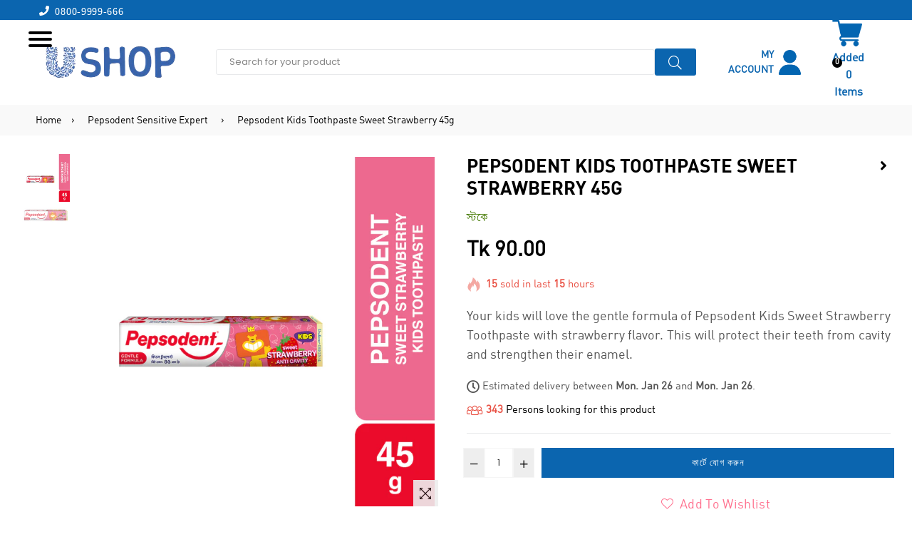

--- FILE ---
content_type: text/html; charset=utf-8
request_url: https://ushopbd.com/bn/collections/pepsodent-sensitive-expert/products/pepsodent-sweet-strawberry-45g-toothpaste
body_size: 35889
content:
<!doctype html>
<!--[if IE 9]> <html class="ie9 no-js" lang="bn" > <![endif]-->
<!-- [if (gt IE 9)|!(IE)]><! -->
<html
  class="no-js"
  lang="bn"
  
>
  <!-- <![endif] -->
  <head>
    <script src="https://ajax.googleapis.com/ajax/libs/jquery/2.2.1/jquery.min.js"></script>

    <!-- Google Tag Manager -->
    <script>
      (function(w,d,s,l,i){w[l]=w[l]||[];w[l].push({'gtm.start':
      new Date().getTime(),event:'gtm.js'});var f=d.getElementsByTagName(s)[0],
      j=d.createElement(s),dl=l!='dataLayer'?'&l='+l:'';j.async=true;j.src=
      'https://www.googletagmanager.com/gtm.js?id='+i+dl;f.parentNode.insertBefore(j,f);
      })(window,document,'script','dataLayer','GTM-KDZRNJG');
    </script>
    <!-- End Google Tag Manager -->

    <script>
      $m = $.noConflict(true);
    </script>
    <meta charset="utf-8">
    <meta http-equiv="X-UA-Compatible" content="IE=edge,chrome=1">
    <meta name="viewport" content="width=device-width,initial-scale=1,maximum-scale=1,user-scalable=0">
    <meta name="theme-color" content="#ff708e">
    <link rel="canonical" href="https://ushopbd.com/bn/products/pepsodent-sweet-strawberry-45g-toothpaste">
    <meta name="facebook-domain-verification" content="lxt85e0sm0rgn7v47mtjt5asay8p32"><link rel="shortcut icon" href="//ushopbd.com/cdn/shop/files/170033323_119788116858507_5603019613032808751_n_32x32_65f41a00-3556-4e81-8ef1-a5c0b9e44372_32x32.png?v=1617727777" type="image/png"><title>Pepsodent Kids Toothpaste Sweet Strawberry 45g
– Ushopbd</title><meta name="description" content="Your kids will love the gentle formula of Pepsodent Kids Sweet Strawberry Toothpaste with strawberry flavor. This will protect their teeth from cavity and strengthen their enamel."><!-- /snippets/social-meta-tags.liquid --><meta property="og:site_name" content="Ushopbd">
<meta property="og:url" content="https://ushopbd.com/bn/products/pepsodent-sweet-strawberry-45g-toothpaste">
<meta property="og:title" content="Pepsodent Kids Toothpaste Sweet Strawberry 45g">
<meta property="og:type" content="product">
<meta property="og:description" content="Your kids will love the gentle formula of Pepsodent Kids Sweet Strawberry Toothpaste with strawberry flavor. This will protect their teeth from cavity and strengthen their enamel."><meta property="og:price:amount" content="90.00">
  <meta property="og:price:currency" content="BDT"><meta property="og:image" content="http://ushopbd.com/cdn/shop/files/Pepsodent-Kids-Toothpaste-Sweet-Strawberry-45g_1200x1200.jpg?v=1690190076"><meta property="og:image" content="http://ushopbd.com/cdn/shop/files/Kids-Strawberry--3d-pack_1200x1200.jpg?v=1690190076">
<meta property="og:image:secure_url" content="https://ushopbd.com/cdn/shop/files/Pepsodent-Kids-Toothpaste-Sweet-Strawberry-45g_1200x1200.jpg?v=1690190076"><meta property="og:image:secure_url" content="https://ushopbd.com/cdn/shop/files/Kids-Strawberry--3d-pack_1200x1200.jpg?v=1690190076">
<meta name="twitter:site" content="@https://twitter.com"><meta name="twitter:card" content="summary_large_image">
<meta name="twitter:title" content="Pepsodent Kids Toothpaste Sweet Strawberry 45g">
<meta name="twitter:description" content="Your kids will love the gentle formula of Pepsodent Kids Sweet Strawberry Toothpaste with strawberry flavor. This will protect their teeth from cavity and strengthen their enamel.">

    <!-- main js -->
    <!--[if (lte IE 9) ]> <script src="//ushopbd.com/cdn/shop/t/85/assets/match-media.min.js?v=22265819453975888031700456104" type="text/javascript"></script> <![endif]-->
    <script src="//ushopbd.com/cdn/shop/t/85/assets/jquery.min.js?v=121482030648310525421700456104" type="text/javascript"></script>

    <!-- css -->

    <style type="text/css">
      .animated{animation-duration:1s;animation-fill-mode:both}.animated.infinite{animation-iteration-count:infinite}.animated.hinge{animation-duration:2s}.animated.flipOutX,.animated.flipOutY{animation-duration:.75s}@keyframes fadeIn{from{opacity:0}to{opacity:1}}.fadeIn{animation-name:fadeIn}@keyframes fadeInDown{from{opacity:0;transform:translate3d(0,-100%,0)}to{opacity:1;transform:none}}.fadeInDown{animation-name:fadeInDown}@keyframes fadeInLeft{from{opacity:0;transform:translate3d(-100%,0,0)}to{opacity:1;transform:none}}.fadeInLeft{animation-name:fadeInLeft}@keyframes fadeInRight{from{opacity:0;transform:translate3d(100%,0,0)}to{opacity:1;transform:none}}.fadeInRight{animation-name:fadeInRight}@keyframes fadeInUp{from{opacity:0;transform:translate3d(0,100%,0)}to{opacity:1;transform:none}}.fadeInUp{animation-name:fadeInUp}@keyframes fadeOut{from{opacity:1}to{opacity:0}}.fadeOut{animation-name:fadeOut}@keyframes fadeOutDown{from{opacity:1}to{opacity:0;transform:translate3d(0,100%,0)}}.fadeOutDown{animation-name:fadeOutDown}@keyframes fadeOutLeft{from{opacity:1}to{opacity:0;transform:translate3d(-100%,0,0)}}.fadeOutLeft{animation-name:fadeOutLeft}@keyframes fadeOutRight{from{opacity:1}to{opacity:0;transform:translate3d(100%,0,0)}}.fadeOutRight{animation-name:fadeOutRight}@keyframes fadeOutUp{from{opacity:1}to{opacity:0;transform:translate3d(0,-100%,0)}}.fadeOutUp{animation-name:fadeOutUp}
    </style>
    <link href="//ushopbd.com/cdn/shop/t/85/assets/theme.scss.css?v=117914090982590049461768196774" rel="stylesheet" type="text/css" media="all" />

    <!-- [if (gt IE 9)|!(IE)]><! -->
    <script src="//ushopbd.com/cdn/shopifycloud/storefront/assets/themes_support/api.jquery-7ab1a3a4.js" defer="defer"></script>
    <!-- <![endif] -->
    <!--[if lte IE 9]> <script src="//ushopbd.com/cdn/shopifycloud/storefront/assets/themes_support/api.jquery-7ab1a3a4.js"></script> <![endif]-->

    <script>
         var theme = {
           strings: {
             addToCart: "কার্টে যোগ করুন",
             soldOut: "বিক্রি শেষ",
             unavailable: "অনুপলব্ধ",
             showMore: "Show More",
             showLess: "Show Less"
           },
           moneyFormat: "Tk {{ amount }}"
         }
      theme.rtl = false;
         theme.mlcurrency = false;
         theme.ajax_cart = true;
         theme.fixedHeader = true;
         theme.animation = true;
         theme.animationMobile = true;

         document.documentElement.className = document.documentElement.className.replace('no-js', 'js');
    </script><!-- [if (gt IE 9)|!(IE)]><! -->
    <script src="//ushopbd.com/cdn/shop/t/85/assets/lazysizes.js?v=68441465964607740661700456104" async="async"></script>
    <!-- <![endif] -->
    <!--[if lte IE 9]> <script src="//ushopbd.com/cdn/shop/t/85/assets/lazysizes.min.js?v=56805471290311245611700456104"></script> <![endif]-->
    <!-- [if (gt IE 9)|!(IE)]><! -->
    <script src="//ushopbd.com/cdn/shop/t/85/assets/vendor.js?v=70331835650632400851700456104" defer="defer"></script>
    <!-- <![endif] -->
    <!--[if lte IE 9]> <script src="//ushopbd.com/cdn/shop/t/85/assets/vendor.js?v=70331835650632400851700456104"></script> <![endif]-->
    <!-- [if (gt IE 9)|!(IE)]><! -->
    <script src="//ushopbd.com/cdn/shop/t/85/assets/theme.js?v=134831408118219501681716766243" defer="defer"></script>
    <!-- <![endif] -->
    <!--[if lte IE 9]> <script src="//ushopbd.com/cdn/shop/t/85/assets/theme.js?v=134831408118219501681716766243"></script> <![endif]-->
    <script src="//ushopbd.com/cdn/shop/t/85/assets/custom.js?v=41020863151731787871700456104" defer="defer"></script>

    <script src="https://cdn.jsdelivr.net/npm/js-cookie@2/src/js.cookie.min.js"></script>
    <script>
if(document.documentElement.innerHTML.match(/https:\\\/\\\/mincart-react.molsoftapps.com\\\/js\\\/mincart.js/)){ 
    var mincartSettings = {
        texts : {}
    };

    var newCartItems = {};
    var cartItems = {};


document.addEventListener('DOMContentLoaded', function () {
    mincartSettings.checkoutButtonsText = '[name="checkout"], [name="checkoutButton"], button[onclick="window.location=\'/checkout\'"], form[action^=\'/checkout\'] input[value=\'Checkout\'], .blockCheckout, [href^="/checkout"], [href^="checkout"], form[action^=\'/checkout\'] input[type=\'submit\'], .ConversionDriverCart--checkout, .checkout-button, form[action^=\'/checkout\'] button[type=\'submit\'], .mincart-state-unlocked, .mincart-state-refresh, .mincart-state-popup, .mincart-state-loading';
    mincartSettings.checkoutButtons = document.querySelectorAll(mincartSettings.checkoutButtonsText);
    mincartSettings.additionalCheckoutText = ".additional-checkout-buttons, .additional-checkout-button, #additional-checkout-buttons, #dynamic-checkout-cart";
    mincartSettings.additionalCheckout = document.querySelectorAll(mincartSettings.additionalCheckoutText);

        for(var i = 0; i < mincartSettings.checkoutButtons.length; i++){
            mincartSettings.checkoutButtons[i].disabled = true;
        }
        for(var i = 0; i < mincartSettings.additionalCheckout.length; i++){
            mincartSettings.additionalCheckout[i].classList.add('mincartDisabled');
        }

        
            mincartSettings.addProductButton = document.querySelectorAll('[name="add"]');

            
                for(var i = 0; i < mincartSettings.addProductButton.length; i++){
                    mincartSettings.addProductButton[i].disabled = true;
                }
            
        

        (function () {
            var loadScript = function loadScript(url, callback) {

                var script = document.createElement("script");
                script.type = "text/javascript";

                // If the browser is Internet Explorer.
                if (script.readyState) {
                    script.onreadystatechange = function () {
                        if (script.readyState == "loaded" || script.readyState == "complete") {
                            script.onreadystatechange = null;
                            callback();
                        }
                    };
                    // For any other browser.
                } else {
                    script.onload = function () {
                        callback();
                    };
                }

                script.src = url;
                document.getElementsByTagName("head")[0].appendChild(script);
            };

            /* This is my app's JavaScript */
            var myAppJavaScript = function myAppJavaScript($) {
                mincartSettings.checkoutButtons = $(mincartSettings.checkoutButtonsText);
                mincartSettings.additionalCheckout = $(mincartSettings.additionalCheckoutText);

                mincartSettings.checkoutButtons.each(function(){
                    if($(this).is('input')){
                        mincartSettings.texts.checkoutText = $(this).val();
                        return false;
                    }
                    else{
                        mincartSettings.texts.checkoutText = $(this).html();
                    }
                });
                
                if(mincartSettings.checkoutButtons.is('input')){
                    mincartSettings.checkoutButtons.addClass('mincartDisabled');
                    mincartSettings.checkoutButtons.val("Loading");
                }
                else{
                    mincartSettings.checkoutButtons.addClass('mincartDisabled');
                    mincartSettings.checkoutButtons.html("Loading");
                }

                
                    mincartSettings.addProductButton = $('[name="add"]');

                    if(mincartSettings.addProductButton.is('input')){
                        mincartSettings.texts.addProductButton = mincartSettings.addProductButton.val();
                    }
                    else{
                        mincartSettings.texts.addProductButton = mincartSettings.addProductButton.html();
                    }

                    
                        if(mincartSettings.addProductButton.is('input')){
                            mincartSettings.addProductButton.addClass('mincartDisabled');
                            mincartSettings.addProductButton.val("Loading");
                        }
                        else{
                            mincartSettings.addProductButton.addClass('mincartDisabled');
                            mincartSettings.addProductButton.html("Loading");
                        }
                    
                
                
                
                mincartSettings.itemsInCart = [];

                mincartSettings.currentProduct = {
                    "product_id": 7014319784109,
                    "Collection": [{"id":141722877986,"handle":"all-products","title":"All products","updated_at":"2026-01-22T11:21:45+06:00","body_html":"","published_at":"2019-07-11T11:11:17+06:00","sort_order":"best-selling","template_suffix":"","disjunctive":false,"rules":[{"column":"variant_inventory","relation":"greater_than","condition":"0"}],"published_scope":"web"},{"id":418846277858,"handle":"all-skus-2023","title":"All SKUs 2023","updated_at":"2026-01-22T11:21:46+06:00","body_html":"Welcome to Ushop","published_at":"2023-08-14T17:45:16+06:00","sort_order":"best-selling","template_suffix":"","disjunctive":false,"rules":[{"column":"variant_inventory","relation":"greater_than","condition":"0"}],"published_scope":"web"},{"id":429211353314,"handle":"ramadan-cleaning-essentials","title":"New Arrivals","updated_at":"2026-01-22T11:21:46+06:00","body_html":"","published_at":"2024-03-05T10:20:17+06:00","sort_order":"created-desc","template_suffix":"","disjunctive":true,"rules":[{"column":"variant_inventory","relation":"greater_than","condition":"0"}],"published_scope":"web"},{"id":244702347437,"handle":"new-launches","title":"New Launches","updated_at":"2026-01-22T11:21:45+06:00","body_html":"","published_at":"2021-02-03T12:40:26+06:00","sort_order":"manual","template_suffix":"","disjunctive":false,"rules":[{"column":"variant_inventory","relation":"greater_than","condition":"0"},{"column":"title","relation":"not_contains","condition":"Free"}],"published_scope":"web"},{"id":141037142050,"handle":"toothpaste","title":"Oral care","updated_at":"2026-01-21T18:04:44+06:00","body_html":"","published_at":"2019-07-03T17:12:31+06:00","sort_order":"created-desc","template_suffix":"","disjunctive":false,"rules":[{"column":"type","relation":"equals","condition":"Oral Care"}],"published_scope":"web"},{"id":162939437090,"handle":"oral-care","title":"Oral Care","updated_at":"2026-01-21T18:04:44+06:00","body_html":"","published_at":"2020-01-09T13:00:53+06:00","sort_order":"created-desc","template_suffix":"","disjunctive":false,"rules":[{"column":"type","relation":"equals","condition":"Oral Care"},{"column":"variant_inventory","relation":"greater_than","condition":"0"}],"published_scope":"web"},{"id":446950670562,"handle":"pepsodent-24","updated_at":"2026-01-21T18:04:44+06:00","published_at":"2024-10-24T16:03:29+06:00","sort_order":"alpha-asc","template_suffix":"","published_scope":"web","title":"PEPSODENT 24","body_html":""},{"id":273316020397,"handle":"pepsodent-sensitive-expert","updated_at":"2026-01-21T18:04:44+06:00","published_at":"2021-07-19T16:25:34+06:00","sort_order":"best-selling","template_suffix":"","published_scope":"web","title":"Pepsodent Sensitive Expert","body_html":""},{"id":417338491106,"handle":"pepsodent23","title":"pepsodent'23","updated_at":"2026-01-21T18:04:44+06:00","body_html":"","published_at":"2023-03-12T18:01:07+06:00","sort_order":"best-selling","template_suffix":"","disjunctive":false,"rules":[{"column":"tag","relation":"equals","condition":"Pepsodent"},{"column":"variant_inventory","relation":"greater_than","condition":"0"}],"published_scope":"web"},{"id":457185001698,"handle":"pepsodent25","updated_at":"2026-01-21T18:04:44+06:00","published_at":"2025-03-17T07:28:12+06:00","sort_order":"best-selling","template_suffix":"","published_scope":"web","title":"Pepsodent'25","body_html":""},{"id":417204994274,"handle":"personal-care-feb23","title":"Personal Care-Feb'23","updated_at":"2026-01-21T18:04:44+06:00","body_html":"","published_at":"2023-02-28T15:23:34+06:00","sort_order":"best-selling","template_suffix":"","disjunctive":true,"rules":[{"column":"type","relation":"equals","condition":"Skin cleansing"},{"column":"type","relation":"equals","condition":"Oral Care"}],"published_scope":"web","image":{"created_at":"2023-02-28T15:23:32+06:00","alt":"","width":500,"height":503,"src":"\/\/ushopbd.com\/cdn\/shop\/collections\/Personal-Care.png?v=1689074152"}},{"id":151151968290,"handle":"toothpaste-1","title":"Toothbrush","updated_at":"2026-01-21T18:04:44+06:00","body_html":"","published_at":"2019-09-23T12:35:00+06:00","sort_order":"best-selling","template_suffix":"","disjunctive":false,"rules":[{"column":"type","relation":"equals","condition":"Oral Care"}],"published_scope":"web"},{"id":420082811106,"handle":"toothpaste-2","updated_at":"2026-01-21T18:04:44+06:00","published_at":"2023-10-31T09:48:16+06:00","sort_order":"best-selling","template_suffix":"","published_scope":"web","title":"Toothpaste","body_html":""},{"id":427872878818,"handle":"ui-new","title":"UI New","updated_at":"2026-01-22T11:22:09+06:00","body_html":"","published_at":"2024-02-13T10:22:39+06:00","sort_order":"manual","template_suffix":"","disjunctive":true,"rules":[{"column":"vendor","relation":"equals","condition":"IDC"},{"column":"vendor","relation":"equals","condition":"ARC International"},{"column":"vendor","relation":"equals","condition":"XL Point"},{"column":"variant_inventory","relation":"greater_than","condition":"2"}],"published_scope":"web"}],
                    "product_type": "Oral Care",
                    "Vendor": "XL Point",
                    "Tag": ["Pepsodent","spo-disabled"],
                    "variants": [{"id":40935271006381,"title":"Default Title","option1":"Default Title","option2":null,"option3":null,"sku":"","requires_shipping":true,"taxable":false,"featured_image":null,"available":true,"name":"Pepsodent Kids Toothpaste Sweet Strawberry 45g","public_title":null,"options":["Default Title"],"price":9000,"weight":60,"compare_at_price":9000,"inventory_management":"shopify","barcode":"64856680","requires_selling_plan":false,"selling_plan_allocations":[]}],
                    "price": 9000,
                    "min": null,
                    "max": null
                };

                mincartSettings.customer = null;

                $("input[name^=updates]").each(function(){
                    cartItems[$(this).attr('id')] = $(this).val();
                    newCartItems[$(this).attr('id')] = $(this).val();

                    $(this).bind("propertychange change keyup input paste", function(){
                        $("input[name^=updates]").each(function(){
                            newCartItems[$(this).attr('id')] = $(this).val();
                        })
                    })
                });
            };

            if (typeof jQuery === 'undefined' || parseFloat(jQuery.fn.jquery) < 3.0 || !jQuery.ajax) {
                loadScript('//mincart-react.molsoftapps.com/js/jquery.min.js', function () {
                    var jQuery331 = jQuery.noConflict(true);
                    myAppJavaScript(jQuery331);
                });
            } else {
                myAppJavaScript(jQuery);
            }
        })();
    });
}
</script>

<style>
    .mincartDisabled{
        pointer-events: none !important;
    }
</style>


    
  <script src="https://shopifyorderlimits.s3.amazonaws.com/limits/unileveronline.myshopify.com?v=58c&r=20200508181916&shop=unileveronline.myshopify.com"></script>



    <meta name="viewport" content="user-scalable=no, initial-scale=1, maximum-scale=1, minimum-scale=1">

    <script>
      (function(g,b,d,f){(function(a,c,d){if(a){var e=b.createElement("style");e.id=c;e.innerHTML=d;a.appendChild(e)}})(b.getElementsByTagName("head")[0],"at-body-style",d);setTimeout(function(){var a=b.getElementsByTagName("head")[0];if(a){var c=b.getElementById("at-body-style");c&&a.removeChild(c)}},f)})(window,document,"body {opacity: 0 !important}",3E3);
    </script>

    <!-- Tracking script -->
    <script>
          function isMobile() {
      var check = false;
      			    (function(a) {
      			        if (/(android|bb\d+|meego).+mobile|avantgo|bada\/|blackberry|blazer|compal|elaine|fennec|hiptop|iemobile|ip(hone|od)|iris|kindle|lge |maemo|midp|mmp|mobile.+firefox|netfront|opera m(ob|in)i|palm( os)?|phone|p(ixi|re)\/|plucker|pocket|psp|series(4|6)0|symbian|treo|up\.(browser|link)|vodafone|wap|windows ce|xda|xiino/i
      			                .test(a)
      			                || /1207|6310|6590|3gso|4thp|50[1-6]i|770s|802s|a wa|abac|ac(er|oo|s\-)|ai(ko|rn)|al(av|ca|co)|amoi|an(ex|ny|yw)|aptu|ar(ch|go)|as(te|us)|attw|au(di|\-m|r |s )|avan|be(ck|ll|nq)|bi(lb|rd)|bl(ac|az)|br(e|v)w|bumb|bw\-(n|u)|c55\/|capi|ccwa|cdm\-|cell|chtm|cldc|cmd\-|co(mp|nd)|craw|da(it|ll|ng)|dbte|dc\-s|devi|dica|dmob|do(c|p)o|ds(12|\-d)|el(49|ai)|em(l2|ul)|er(ic|k0)|esl8|ez([4-7]0|os|wa|ze)|fetc|fly(\-|_)|g1 u|g560|gene|gf\-5|g\-mo|go(\.w|od)|gr(ad|un)|haie|hcit|hd\-(m|p|t)|hei\-|hi(pt|ta)|hp( i|ip)|hs\-c|ht(c(\-| |_|a|g|p|s|t)|tp)|hu(aw|tc)|i\-(20|go|ma)|i230|iac( |\-|\/)|ibro|idea|ig01|ikom|im1k|inno|ipaq|iris|ja(t|v)a|jbro|jemu|jigs|kddi|keji|kgt( |\/)|klon|kpt |kwc\-|kyo(c|k)|le(no|xi)|lg( g|\/(k|l|u)|50|54|\-[a-w])|libw|lynx|m1\-w|m3ga|m50\/|ma(te|ui|xo)|mc(01|21|ca)|m\-cr|me(rc|ri)|mi(o8|oa|ts)|mmef|mo(01|02|bi|de|do|t(\-| |o|v)|zz)|mt(50|p1|v )|mwbp|mywa|n10[0-2]|n20[2-3]|n30(0|2)|n50(0|2|5)|n7(0(0|1)|10)|ne((c|m)\-|on|tf|wf|wg|wt)|nok(6|i)|nzph|o2im|op(ti|wv)|oran|owg1|p800|pan(a|d|t)|pdxg|pg(13|\-([1-8]|c))|phil|pire|pl(ay|uc)|pn\-2|po(ck|rt|se)|prox|psio|pt\-g|qa\-a|qc(07|12|21|32|60|\-[2-7]|i\-)|qtek|r380|r600|raks|rim9|ro(ve|zo)|s55\/|sa(ge|ma|mm|ms|ny|va)|sc(01|h\-|oo|p\-)|sdk\/|se(c(\-|0|1)|47|mc|nd|ri)|sgh\-|shar|sie(\-|m)|sk\-0|sl(45|id)|sm(al|ar|b3|it|t5)|so(ft|ny)|sp(01|h\-|v\-|v )|sy(01|mb)|t2(18|50)|t6(00|10|18)|ta(gt|lk)|tcl\-|tdg\-|tel(i|m)|tim\-|t\-mo|to(pl|sh)|ts(70|m\-|m3|m5)|tx\-9|up(\.b|g1|si)|utst|v400|v750|veri|vi(rg|te)|vk(40|5[0-3]|\-v)|vm40|voda|vulc|vx(52|53|60|61|70|80|81|83|85|98)|w3c(\-| )|webc|whit|wi(g |nc|nw)|wmlb|wonu|x700|yas\-|your|zeto|zte\-/i
      			                    .test(a.substr(0, 4))) {
      			            check = true;
      			        }
      			    })(navigator.userAgent || navigator.vendor || window.opera);
      			    return check;
      			}
      			var channelVal;
      			if (isMobile()) {
      			    channelVal = "Mobile Site";
      			} else {
      			    channelVal = "Brand Site";
      			}
      			digitalData = {
      				siteInfo : {
      				    channel : '',
      				    sitetype : 'Non-Avinash/Non-D2/CMS Name'
      				},
      				page : {
      				    pageInfo : {
      				        destinationURL : window.location.href //page url of the current page
      				    },
      				    category : {
      				    	pageType : "product" //E.g.: Product Pages, Article Pages… etc.
      				    }
      				},
      				video : [],
      				campaign: [],
      				product : [],
      				privacy : {
      				    accessCategories : [ {
      				        domains : []
      				    } ]
      				},
      				component : [],
      				trackingInfo : {
      				    GID : '',
      				    "un" : "",
      				    tool : [ {
      				        ids : ""
      				    } ]
      				},
      				promotion : []
      			}
      			digitalData.siteInfo.channel = channelVal;
      			digitalData.page.category.primaryCategory = channelVal;
      			digitalData.trackingInfo = {};
      			digitalData.trackingInfo.tool = [ {} ];
      			digitalData.trackingInfo.tool[0] = {};
      			digitalData.trackingInfo.tool[1] = {};
      			digitalData.privacy = {};                    //Optional
      			digitalData.page.attributes = {};
      			digitalData.privacy.accessCategories = [ {} ]; //Optional
      			digitalData.privacy.accessCategories[0].domains = [];     //Optional
      			digitalData.event = [];
                  digitalData.page.pageInfo.pageName = '  Pepsodent Kids Toothpaste Sweet Strawberry 45g ';            //Unique, Meaningful and concise name be set on each page
       			digitalData.page.pageInfo.language = "English";       //Page Language set on the page
      			digitalData.page.category.subCategory1 = '';  //Subsection on the page Eg: Men
       			digitalData.page.category.subCategory2 = ""   //Subsection under subsection1 on the page Eg: fineapparel
        			digitalData.page.category.subCategory3 = ""; //Subsection under subsection2 on the page. Leave it blank if not available

       			digitalData.page.attributes.contentType = '  Pepsodent Kids Toothpaste Sweet Strawberry 45g '; // To be set on each page change. Should contain 404 for error pages. Eg: Text
                  digitalData.page.attributes.articleName = "";   //Populate article name only on Article pages
                  digitalData.page.attributes.brandCategory = "Lifestyle"; //Eg: Personal Care, Food and Drinks
      			digitalData.page.attributes.country = "Bangladesh";  // Eg: India, Turkey,
      			digitalData.page.attributes.globalBrand = "Unilever Brand Range";
      			digitalData.page.attributes.localBrand = "Unilever Brand Range";

      		    digitalData.trackingInfo.tool[0].id = "UA-123";
                  digitalData.trackingInfo.tool[1].id = "unileverapac-unileverbrandrange-bd,unileverapac-global-allbrands";
      			digitalData.siteInfo.internalDomain = "ushopbd.com"; //domain of the webpage
    </script>
    <!-- <script src="//assets.adobedtm.com/launch-EN60c495b1095d4bcdac2071da23e460e7.min.js" async></script> -->
    <link rel="dns-prefetch" href="https://review.wsy400.com/">






  <script type="text/javascript" src="https://review.wsy400.com/scriptTag/star.js" defer="defer"></script>




  
    <link rel="stylesheet" href="https://review.wsy400.com/scriptTag/dadao_review.css" type="text/css" media="all">
    <script src="https://review.wsy400.com/scriptTag/dadao_review.js" defer="defer"></script>
  
  
  

  

  








  <!-- BEGIN app block: shopify://apps/otp-login-with-phone/blocks/scripts_embedded_block/c7f2efe3-e781-470b-96ef-267ca74ad469 --><script defer="defer" src="https://www.gstatic.com/firebasejs/8.2.1/firebase-app.js"></script>
<script defer="defer" src="https://www.gstatic.com/firebasejs/8.2.1/firebase-analytics.js"></script>
<script defer="defer" src="https://www.gstatic.com/firebasejs/8.2.1/firebase-auth.js"></script>
<script defer="defer" src="https://www.gstatic.com/firebasejs/8.2.1/firebase-firestore.js"></script>

<script src="https://cdn.shopify.com/extensions/019be018-e821-7866-8656-150bf1b6f5be/eo_sh_loginwithmobilephone-664/assets/eosh_login_storefront.js" defer></script>

<link rel="stylesheet" href="//maxcdn.bootstrapcdn.com/font-awesome/4.3.0/css/font-awesome.min.css" defer>


<!-- END app block --><script src="https://cdn.shopify.com/extensions/0199e299-79ed-7071-be4d-899986ede69f/persistent-cart-58/assets/adf_Persisent_cart_Script.js" type="text/javascript" defer="defer"></script>
<link href="https://cdn.shopify.com/extensions/0199e299-79ed-7071-be4d-899986ede69f/persistent-cart-58/assets/adf_Persisent_cart_style.css" rel="stylesheet" type="text/css" media="all">
<link href="https://monorail-edge.shopifysvc.com" rel="dns-prefetch">
<script>(function(){if ("sendBeacon" in navigator && "performance" in window) {try {var session_token_from_headers = performance.getEntriesByType('navigation')[0].serverTiming.find(x => x.name == '_s').description;} catch {var session_token_from_headers = undefined;}var session_cookie_matches = document.cookie.match(/_shopify_s=([^;]*)/);var session_token_from_cookie = session_cookie_matches && session_cookie_matches.length === 2 ? session_cookie_matches[1] : "";var session_token = session_token_from_headers || session_token_from_cookie || "";function handle_abandonment_event(e) {var entries = performance.getEntries().filter(function(entry) {return /monorail-edge.shopifysvc.com/.test(entry.name);});if (!window.abandonment_tracked && entries.length === 0) {window.abandonment_tracked = true;var currentMs = Date.now();var navigation_start = performance.timing.navigationStart;var payload = {shop_id: 24632000546,url: window.location.href,navigation_start,duration: currentMs - navigation_start,session_token,page_type: "product"};window.navigator.sendBeacon("https://monorail-edge.shopifysvc.com/v1/produce", JSON.stringify({schema_id: "online_store_buyer_site_abandonment/1.1",payload: payload,metadata: {event_created_at_ms: currentMs,event_sent_at_ms: currentMs}}));}}window.addEventListener('pagehide', handle_abandonment_event);}}());</script>
<script id="web-pixels-manager-setup">(function e(e,d,r,n,o){if(void 0===o&&(o={}),!Boolean(null===(a=null===(i=window.Shopify)||void 0===i?void 0:i.analytics)||void 0===a?void 0:a.replayQueue)){var i,a;window.Shopify=window.Shopify||{};var t=window.Shopify;t.analytics=t.analytics||{};var s=t.analytics;s.replayQueue=[],s.publish=function(e,d,r){return s.replayQueue.push([e,d,r]),!0};try{self.performance.mark("wpm:start")}catch(e){}var l=function(){var e={modern:/Edge?\/(1{2}[4-9]|1[2-9]\d|[2-9]\d{2}|\d{4,})\.\d+(\.\d+|)|Firefox\/(1{2}[4-9]|1[2-9]\d|[2-9]\d{2}|\d{4,})\.\d+(\.\d+|)|Chrom(ium|e)\/(9{2}|\d{3,})\.\d+(\.\d+|)|(Maci|X1{2}).+ Version\/(15\.\d+|(1[6-9]|[2-9]\d|\d{3,})\.\d+)([,.]\d+|)( \(\w+\)|)( Mobile\/\w+|) Safari\/|Chrome.+OPR\/(9{2}|\d{3,})\.\d+\.\d+|(CPU[ +]OS|iPhone[ +]OS|CPU[ +]iPhone|CPU IPhone OS|CPU iPad OS)[ +]+(15[._]\d+|(1[6-9]|[2-9]\d|\d{3,})[._]\d+)([._]\d+|)|Android:?[ /-](13[3-9]|1[4-9]\d|[2-9]\d{2}|\d{4,})(\.\d+|)(\.\d+|)|Android.+Firefox\/(13[5-9]|1[4-9]\d|[2-9]\d{2}|\d{4,})\.\d+(\.\d+|)|Android.+Chrom(ium|e)\/(13[3-9]|1[4-9]\d|[2-9]\d{2}|\d{4,})\.\d+(\.\d+|)|SamsungBrowser\/([2-9]\d|\d{3,})\.\d+/,legacy:/Edge?\/(1[6-9]|[2-9]\d|\d{3,})\.\d+(\.\d+|)|Firefox\/(5[4-9]|[6-9]\d|\d{3,})\.\d+(\.\d+|)|Chrom(ium|e)\/(5[1-9]|[6-9]\d|\d{3,})\.\d+(\.\d+|)([\d.]+$|.*Safari\/(?![\d.]+ Edge\/[\d.]+$))|(Maci|X1{2}).+ Version\/(10\.\d+|(1[1-9]|[2-9]\d|\d{3,})\.\d+)([,.]\d+|)( \(\w+\)|)( Mobile\/\w+|) Safari\/|Chrome.+OPR\/(3[89]|[4-9]\d|\d{3,})\.\d+\.\d+|(CPU[ +]OS|iPhone[ +]OS|CPU[ +]iPhone|CPU IPhone OS|CPU iPad OS)[ +]+(10[._]\d+|(1[1-9]|[2-9]\d|\d{3,})[._]\d+)([._]\d+|)|Android:?[ /-](13[3-9]|1[4-9]\d|[2-9]\d{2}|\d{4,})(\.\d+|)(\.\d+|)|Mobile Safari.+OPR\/([89]\d|\d{3,})\.\d+\.\d+|Android.+Firefox\/(13[5-9]|1[4-9]\d|[2-9]\d{2}|\d{4,})\.\d+(\.\d+|)|Android.+Chrom(ium|e)\/(13[3-9]|1[4-9]\d|[2-9]\d{2}|\d{4,})\.\d+(\.\d+|)|Android.+(UC? ?Browser|UCWEB|U3)[ /]?(15\.([5-9]|\d{2,})|(1[6-9]|[2-9]\d|\d{3,})\.\d+)\.\d+|SamsungBrowser\/(5\.\d+|([6-9]|\d{2,})\.\d+)|Android.+MQ{2}Browser\/(14(\.(9|\d{2,})|)|(1[5-9]|[2-9]\d|\d{3,})(\.\d+|))(\.\d+|)|K[Aa][Ii]OS\/(3\.\d+|([4-9]|\d{2,})\.\d+)(\.\d+|)/},d=e.modern,r=e.legacy,n=navigator.userAgent;return n.match(d)?"modern":n.match(r)?"legacy":"unknown"}(),u="modern"===l?"modern":"legacy",c=(null!=n?n:{modern:"",legacy:""})[u],f=function(e){return[e.baseUrl,"/wpm","/b",e.hashVersion,"modern"===e.buildTarget?"m":"l",".js"].join("")}({baseUrl:d,hashVersion:r,buildTarget:u}),m=function(e){var d=e.version,r=e.bundleTarget,n=e.surface,o=e.pageUrl,i=e.monorailEndpoint;return{emit:function(e){var a=e.status,t=e.errorMsg,s=(new Date).getTime(),l=JSON.stringify({metadata:{event_sent_at_ms:s},events:[{schema_id:"web_pixels_manager_load/3.1",payload:{version:d,bundle_target:r,page_url:o,status:a,surface:n,error_msg:t},metadata:{event_created_at_ms:s}}]});if(!i)return console&&console.warn&&console.warn("[Web Pixels Manager] No Monorail endpoint provided, skipping logging."),!1;try{return self.navigator.sendBeacon.bind(self.navigator)(i,l)}catch(e){}var u=new XMLHttpRequest;try{return u.open("POST",i,!0),u.setRequestHeader("Content-Type","text/plain"),u.send(l),!0}catch(e){return console&&console.warn&&console.warn("[Web Pixels Manager] Got an unhandled error while logging to Monorail."),!1}}}}({version:r,bundleTarget:l,surface:e.surface,pageUrl:self.location.href,monorailEndpoint:e.monorailEndpoint});try{o.browserTarget=l,function(e){var d=e.src,r=e.async,n=void 0===r||r,o=e.onload,i=e.onerror,a=e.sri,t=e.scriptDataAttributes,s=void 0===t?{}:t,l=document.createElement("script"),u=document.querySelector("head"),c=document.querySelector("body");if(l.async=n,l.src=d,a&&(l.integrity=a,l.crossOrigin="anonymous"),s)for(var f in s)if(Object.prototype.hasOwnProperty.call(s,f))try{l.dataset[f]=s[f]}catch(e){}if(o&&l.addEventListener("load",o),i&&l.addEventListener("error",i),u)u.appendChild(l);else{if(!c)throw new Error("Did not find a head or body element to append the script");c.appendChild(l)}}({src:f,async:!0,onload:function(){if(!function(){var e,d;return Boolean(null===(d=null===(e=window.Shopify)||void 0===e?void 0:e.analytics)||void 0===d?void 0:d.initialized)}()){var d=window.webPixelsManager.init(e)||void 0;if(d){var r=window.Shopify.analytics;r.replayQueue.forEach((function(e){var r=e[0],n=e[1],o=e[2];d.publishCustomEvent(r,n,o)})),r.replayQueue=[],r.publish=d.publishCustomEvent,r.visitor=d.visitor,r.initialized=!0}}},onerror:function(){return m.emit({status:"failed",errorMsg:"".concat(f," has failed to load")})},sri:function(e){var d=/^sha384-[A-Za-z0-9+/=]+$/;return"string"==typeof e&&d.test(e)}(c)?c:"",scriptDataAttributes:o}),m.emit({status:"loading"})}catch(e){m.emit({status:"failed",errorMsg:(null==e?void 0:e.message)||"Unknown error"})}}})({shopId: 24632000546,storefrontBaseUrl: "https://ushopbd.com",extensionsBaseUrl: "https://extensions.shopifycdn.com/cdn/shopifycloud/web-pixels-manager",monorailEndpoint: "https://monorail-edge.shopifysvc.com/unstable/produce_batch",surface: "storefront-renderer",enabledBetaFlags: ["2dca8a86"],webPixelsConfigList: [{"id":"885162210","configuration":"{\"hashed_organization_id\":\"5ef7aaf90c430e10f6d1e4ee7425b541_v1\",\"app_key\":\"unileveronline\",\"allow_collect_personal_data\":\"true\",\"connection_id\":\"43e5639ab97545e8b66087d4f88d7a10\"}","eventPayloadVersion":"v1","runtimeContext":"STRICT","scriptVersion":"3f0fd3f7354ca64f6bba956935131bea","type":"APP","apiClientId":5362669,"privacyPurposes":["ANALYTICS","MARKETING","SALE_OF_DATA"],"dataSharingAdjustments":{"protectedCustomerApprovalScopes":["read_customer_address","read_customer_email","read_customer_name","read_customer_personal_data","read_customer_phone"]}},{"id":"209453282","configuration":"{\"pixel_id\":\"896648937080290\",\"pixel_type\":\"facebook_pixel\",\"metaapp_system_user_token\":\"-\"}","eventPayloadVersion":"v1","runtimeContext":"OPEN","scriptVersion":"ca16bc87fe92b6042fbaa3acc2fbdaa6","type":"APP","apiClientId":2329312,"privacyPurposes":["ANALYTICS","MARKETING","SALE_OF_DATA"],"dataSharingAdjustments":{"protectedCustomerApprovalScopes":["read_customer_address","read_customer_email","read_customer_name","read_customer_personal_data","read_customer_phone"]}},{"id":"shopify-app-pixel","configuration":"{}","eventPayloadVersion":"v1","runtimeContext":"STRICT","scriptVersion":"0450","apiClientId":"shopify-pixel","type":"APP","privacyPurposes":["ANALYTICS","MARKETING"]},{"id":"shopify-custom-pixel","eventPayloadVersion":"v1","runtimeContext":"LAX","scriptVersion":"0450","apiClientId":"shopify-pixel","type":"CUSTOM","privacyPurposes":["ANALYTICS","MARKETING"]}],isMerchantRequest: false,initData: {"shop":{"name":"Ushopbd","paymentSettings":{"currencyCode":"BDT"},"myshopifyDomain":"unileveronline.myshopify.com","countryCode":"BD","storefrontUrl":"https:\/\/ushopbd.com\/bn"},"customer":null,"cart":null,"checkout":null,"productVariants":[{"price":{"amount":90.0,"currencyCode":"BDT"},"product":{"title":"Pepsodent Kids Toothpaste Sweet Strawberry 45g","vendor":"XL Point","id":"7014319784109","untranslatedTitle":"Pepsodent Kids Toothpaste Sweet Strawberry 45g","url":"\/bn\/products\/pepsodent-sweet-strawberry-45g-toothpaste","type":"Oral Care"},"id":"40935271006381","image":{"src":"\/\/ushopbd.com\/cdn\/shop\/files\/Pepsodent-Kids-Toothpaste-Sweet-Strawberry-45g.jpg?v=1690190076"},"sku":"","title":"Default Title","untranslatedTitle":"Default Title"}],"purchasingCompany":null},},"https://ushopbd.com/cdn","fcfee988w5aeb613cpc8e4bc33m6693e112",{"modern":"","legacy":""},{"shopId":"24632000546","storefrontBaseUrl":"https:\/\/ushopbd.com","extensionBaseUrl":"https:\/\/extensions.shopifycdn.com\/cdn\/shopifycloud\/web-pixels-manager","surface":"storefront-renderer","enabledBetaFlags":"[\"2dca8a86\"]","isMerchantRequest":"false","hashVersion":"fcfee988w5aeb613cpc8e4bc33m6693e112","publish":"custom","events":"[[\"page_viewed\",{}],[\"product_viewed\",{\"productVariant\":{\"price\":{\"amount\":90.0,\"currencyCode\":\"BDT\"},\"product\":{\"title\":\"Pepsodent Kids Toothpaste Sweet Strawberry 45g\",\"vendor\":\"XL Point\",\"id\":\"7014319784109\",\"untranslatedTitle\":\"Pepsodent Kids Toothpaste Sweet Strawberry 45g\",\"url\":\"\/bn\/products\/pepsodent-sweet-strawberry-45g-toothpaste\",\"type\":\"Oral Care\"},\"id\":\"40935271006381\",\"image\":{\"src\":\"\/\/ushopbd.com\/cdn\/shop\/files\/Pepsodent-Kids-Toothpaste-Sweet-Strawberry-45g.jpg?v=1690190076\"},\"sku\":\"\",\"title\":\"Default Title\",\"untranslatedTitle\":\"Default Title\"}}]]"});</script><script>
  window.ShopifyAnalytics = window.ShopifyAnalytics || {};
  window.ShopifyAnalytics.meta = window.ShopifyAnalytics.meta || {};
  window.ShopifyAnalytics.meta.currency = 'BDT';
  var meta = {"product":{"id":7014319784109,"gid":"gid:\/\/shopify\/Product\/7014319784109","vendor":"XL Point","type":"Oral Care","handle":"pepsodent-sweet-strawberry-45g-toothpaste","variants":[{"id":40935271006381,"price":9000,"name":"Pepsodent Kids Toothpaste Sweet Strawberry 45g","public_title":null,"sku":""}],"remote":false},"page":{"pageType":"product","resourceType":"product","resourceId":7014319784109,"requestId":"630bd1cd-fd99-484b-a6dc-072168ec5f10-1769066634"}};
  for (var attr in meta) {
    window.ShopifyAnalytics.meta[attr] = meta[attr];
  }
</script>
<script class="analytics">
  (function () {
    var customDocumentWrite = function(content) {
      var jquery = null;

      if (window.jQuery) {
        jquery = window.jQuery;
      } else if (window.Checkout && window.Checkout.$) {
        jquery = window.Checkout.$;
      }

      if (jquery) {
        jquery('body').append(content);
      }
    };

    var hasLoggedConversion = function(token) {
      if (token) {
        return document.cookie.indexOf('loggedConversion=' + token) !== -1;
      }
      return false;
    }

    var setCookieIfConversion = function(token) {
      if (token) {
        var twoMonthsFromNow = new Date(Date.now());
        twoMonthsFromNow.setMonth(twoMonthsFromNow.getMonth() + 2);

        document.cookie = 'loggedConversion=' + token + '; expires=' + twoMonthsFromNow;
      }
    }

    var trekkie = window.ShopifyAnalytics.lib = window.trekkie = window.trekkie || [];
    if (trekkie.integrations) {
      return;
    }
    trekkie.methods = [
      'identify',
      'page',
      'ready',
      'track',
      'trackForm',
      'trackLink'
    ];
    trekkie.factory = function(method) {
      return function() {
        var args = Array.prototype.slice.call(arguments);
        args.unshift(method);
        trekkie.push(args);
        return trekkie;
      };
    };
    for (var i = 0; i < trekkie.methods.length; i++) {
      var key = trekkie.methods[i];
      trekkie[key] = trekkie.factory(key);
    }
    trekkie.load = function(config) {
      trekkie.config = config || {};
      trekkie.config.initialDocumentCookie = document.cookie;
      var first = document.getElementsByTagName('script')[0];
      var script = document.createElement('script');
      script.type = 'text/javascript';
      script.onerror = function(e) {
        var scriptFallback = document.createElement('script');
        scriptFallback.type = 'text/javascript';
        scriptFallback.onerror = function(error) {
                var Monorail = {
      produce: function produce(monorailDomain, schemaId, payload) {
        var currentMs = new Date().getTime();
        var event = {
          schema_id: schemaId,
          payload: payload,
          metadata: {
            event_created_at_ms: currentMs,
            event_sent_at_ms: currentMs
          }
        };
        return Monorail.sendRequest("https://" + monorailDomain + "/v1/produce", JSON.stringify(event));
      },
      sendRequest: function sendRequest(endpointUrl, payload) {
        // Try the sendBeacon API
        if (window && window.navigator && typeof window.navigator.sendBeacon === 'function' && typeof window.Blob === 'function' && !Monorail.isIos12()) {
          var blobData = new window.Blob([payload], {
            type: 'text/plain'
          });

          if (window.navigator.sendBeacon(endpointUrl, blobData)) {
            return true;
          } // sendBeacon was not successful

        } // XHR beacon

        var xhr = new XMLHttpRequest();

        try {
          xhr.open('POST', endpointUrl);
          xhr.setRequestHeader('Content-Type', 'text/plain');
          xhr.send(payload);
        } catch (e) {
          console.log(e);
        }

        return false;
      },
      isIos12: function isIos12() {
        return window.navigator.userAgent.lastIndexOf('iPhone; CPU iPhone OS 12_') !== -1 || window.navigator.userAgent.lastIndexOf('iPad; CPU OS 12_') !== -1;
      }
    };
    Monorail.produce('monorail-edge.shopifysvc.com',
      'trekkie_storefront_load_errors/1.1',
      {shop_id: 24632000546,
      theme_id: 138160537826,
      app_name: "storefront",
      context_url: window.location.href,
      source_url: "//ushopbd.com/cdn/s/trekkie.storefront.1bbfab421998800ff09850b62e84b8915387986d.min.js"});

        };
        scriptFallback.async = true;
        scriptFallback.src = '//ushopbd.com/cdn/s/trekkie.storefront.1bbfab421998800ff09850b62e84b8915387986d.min.js';
        first.parentNode.insertBefore(scriptFallback, first);
      };
      script.async = true;
      script.src = '//ushopbd.com/cdn/s/trekkie.storefront.1bbfab421998800ff09850b62e84b8915387986d.min.js';
      first.parentNode.insertBefore(script, first);
    };
    trekkie.load(
      {"Trekkie":{"appName":"storefront","development":false,"defaultAttributes":{"shopId":24632000546,"isMerchantRequest":null,"themeId":138160537826,"themeCityHash":"8118160905827333574","contentLanguage":"bn","currency":"BDT","eventMetadataId":"756de0b0-b345-41e7-b028-d2e1e8a11b1d"},"isServerSideCookieWritingEnabled":true,"monorailRegion":"shop_domain","enabledBetaFlags":["65f19447"]},"Session Attribution":{},"S2S":{"facebookCapiEnabled":false,"source":"trekkie-storefront-renderer","apiClientId":580111}}
    );

    var loaded = false;
    trekkie.ready(function() {
      if (loaded) return;
      loaded = true;

      window.ShopifyAnalytics.lib = window.trekkie;

      var originalDocumentWrite = document.write;
      document.write = customDocumentWrite;
      try { window.ShopifyAnalytics.merchantGoogleAnalytics.call(this); } catch(error) {};
      document.write = originalDocumentWrite;

      window.ShopifyAnalytics.lib.page(null,{"pageType":"product","resourceType":"product","resourceId":7014319784109,"requestId":"630bd1cd-fd99-484b-a6dc-072168ec5f10-1769066634","shopifyEmitted":true});

      var match = window.location.pathname.match(/checkouts\/(.+)\/(thank_you|post_purchase)/)
      var token = match? match[1]: undefined;
      if (!hasLoggedConversion(token)) {
        setCookieIfConversion(token);
        window.ShopifyAnalytics.lib.track("Viewed Product",{"currency":"BDT","variantId":40935271006381,"productId":7014319784109,"productGid":"gid:\/\/shopify\/Product\/7014319784109","name":"Pepsodent Kids Toothpaste Sweet Strawberry 45g","price":"90.00","sku":"","brand":"XL Point","variant":null,"category":"Oral Care","nonInteraction":true,"remote":false},undefined,undefined,{"shopifyEmitted":true});
      window.ShopifyAnalytics.lib.track("monorail:\/\/trekkie_storefront_viewed_product\/1.1",{"currency":"BDT","variantId":40935271006381,"productId":7014319784109,"productGid":"gid:\/\/shopify\/Product\/7014319784109","name":"Pepsodent Kids Toothpaste Sweet Strawberry 45g","price":"90.00","sku":"","brand":"XL Point","variant":null,"category":"Oral Care","nonInteraction":true,"remote":false,"referer":"https:\/\/ushopbd.com\/bn\/collections\/pepsodent-sensitive-expert\/products\/pepsodent-sweet-strawberry-45g-toothpaste"});
      }
    });


        var eventsListenerScript = document.createElement('script');
        eventsListenerScript.async = true;
        eventsListenerScript.src = "//ushopbd.com/cdn/shopifycloud/storefront/assets/shop_events_listener-3da45d37.js";
        document.getElementsByTagName('head')[0].appendChild(eventsListenerScript);

})();</script>
  <script>
  if (!window.ga || (window.ga && typeof window.ga !== 'function')) {
    window.ga = function ga() {
      (window.ga.q = window.ga.q || []).push(arguments);
      if (window.Shopify && window.Shopify.analytics && typeof window.Shopify.analytics.publish === 'function') {
        window.Shopify.analytics.publish("ga_stub_called", {}, {sendTo: "google_osp_migration"});
      }
      console.error("Shopify's Google Analytics stub called with:", Array.from(arguments), "\nSee https://help.shopify.com/manual/promoting-marketing/pixels/pixel-migration#google for more information.");
    };
    if (window.Shopify && window.Shopify.analytics && typeof window.Shopify.analytics.publish === 'function') {
      window.Shopify.analytics.publish("ga_stub_initialized", {}, {sendTo: "google_osp_migration"});
    }
  }
</script>
<script
  defer
  src="https://ushopbd.com/cdn/shopifycloud/perf-kit/shopify-perf-kit-3.0.4.min.js"
  data-application="storefront-renderer"
  data-shop-id="24632000546"
  data-render-region="gcp-us-central1"
  data-page-type="product"
  data-theme-instance-id="138160537826"
  data-theme-name="Belle"
  data-theme-version="2.1"
  data-monorail-region="shop_domain"
  data-resource-timing-sampling-rate="10"
  data-shs="true"
  data-shs-beacon="true"
  data-shs-export-with-fetch="true"
  data-shs-logs-sample-rate="1"
  data-shs-beacon-endpoint="https://ushopbd.com/api/collect"
></script>
</head>
  <script>window.performance && window.performance.mark && window.performance.mark('shopify.content_for_header.start');</script><meta name="google-site-verification" content="NNKoHDIDGiNyGYhBEPr3DLfzcUQLj7e5U-QQHq6mgLs">
<meta id="shopify-digital-wallet" name="shopify-digital-wallet" content="/24632000546/digital_wallets/dialog">
<link rel="alternate" hreflang="x-default" href="https://ushopbd.com/products/pepsodent-sweet-strawberry-45g-toothpaste">
<link rel="alternate" hreflang="en" href="https://ushopbd.com/products/pepsodent-sweet-strawberry-45g-toothpaste">
<link rel="alternate" hreflang="bn" href="https://ushopbd.com/bn/products/pepsodent-sweet-strawberry-45g-toothpaste">
<link rel="alternate" type="application/json+oembed" href="https://ushopbd.com/bn/products/pepsodent-sweet-strawberry-45g-toothpaste.oembed">
<script async="async" src="/checkouts/internal/preloads.js?locale=bn-BD"></script>
<script id="shopify-features" type="application/json">{"accessToken":"d6d05bb0f2bd1231b7ba3363f7f8e6cc","betas":["rich-media-storefront-analytics"],"domain":"ushopbd.com","predictiveSearch":true,"shopId":24632000546,"locale":"en"}</script>
<script>var Shopify = Shopify || {};
Shopify.shop = "unileveronline.myshopify.com";
Shopify.locale = "bn";
Shopify.currency = {"active":"BDT","rate":"1.0"};
Shopify.country = "BD";
Shopify.theme = {"name":"Live copy Ushop (27-07-2023) - WPD + Webkul","id":138160537826,"schema_name":"Belle","schema_version":"2.1","theme_store_id":null,"role":"main"};
Shopify.theme.handle = "null";
Shopify.theme.style = {"id":null,"handle":null};
Shopify.cdnHost = "ushopbd.com/cdn";
Shopify.routes = Shopify.routes || {};
Shopify.routes.root = "/bn/";</script>
<script type="module">!function(o){(o.Shopify=o.Shopify||{}).modules=!0}(window);</script>
<script>!function(o){function n(){var o=[];function n(){o.push(Array.prototype.slice.apply(arguments))}return n.q=o,n}var t=o.Shopify=o.Shopify||{};t.loadFeatures=n(),t.autoloadFeatures=n()}(window);</script>
<script id="shop-js-analytics" type="application/json">{"pageType":"product"}</script>
<script defer="defer" async type="module" src="//ushopbd.com/cdn/shopifycloud/shop-js/modules/v2/client.init-shop-cart-sync_BT-GjEfc.en.esm.js"></script>
<script defer="defer" async type="module" src="//ushopbd.com/cdn/shopifycloud/shop-js/modules/v2/chunk.common_D58fp_Oc.esm.js"></script>
<script defer="defer" async type="module" src="//ushopbd.com/cdn/shopifycloud/shop-js/modules/v2/chunk.modal_xMitdFEc.esm.js"></script>
<script type="module">
  await import("//ushopbd.com/cdn/shopifycloud/shop-js/modules/v2/client.init-shop-cart-sync_BT-GjEfc.en.esm.js");
await import("//ushopbd.com/cdn/shopifycloud/shop-js/modules/v2/chunk.common_D58fp_Oc.esm.js");
await import("//ushopbd.com/cdn/shopifycloud/shop-js/modules/v2/chunk.modal_xMitdFEc.esm.js");

  window.Shopify.SignInWithShop?.initShopCartSync?.({"fedCMEnabled":true,"windoidEnabled":true});

</script>
<script>(function() {
  var isLoaded = false;
  function asyncLoad() {
    if (isLoaded) return;
    isLoaded = true;
    var urls = ["https:\/\/sf-loginwithmobilephone.extendons.com\/js\/storefront.js?shop=unileveronline.myshopify.com","\/\/social-login.oxiapps.com\/api\/init?vt=928373\u0026shop=unileveronline.myshopify.com","https:\/\/widgets.automizely.com\/loyalty\/v1\/main.js?connection_id=43e5639ab97545e8b66087d4f88d7a10\u0026mapped_org_id=5ef7aaf90c430e10f6d1e4ee7425b541_v1\u0026shop=unileveronline.myshopify.com","https:\/\/customer-first-focus.b-cdn.net\/cffOrderifyLoader_min.js?shop=unileveronline.myshopify.com"];
    for (var i = 0; i < urls.length; i++) {
      var s = document.createElement('script');
      s.type = 'text/javascript';
      s.async = true;
      s.src = urls[i];
      var x = document.getElementsByTagName('script')[0];
      x.parentNode.insertBefore(s, x);
    }
  };
  if(window.attachEvent) {
    window.attachEvent('onload', asyncLoad);
  } else {
    window.addEventListener('load', asyncLoad, false);
  }
})();</script>
<script id="__st">var __st={"a":24632000546,"offset":21600,"reqid":"630bd1cd-fd99-484b-a6dc-072168ec5f10-1769066634","pageurl":"ushopbd.com\/bn\/collections\/pepsodent-sensitive-expert\/products\/pepsodent-sweet-strawberry-45g-toothpaste","u":"a2229d156e68","p":"product","rtyp":"product","rid":7014319784109};</script>
<script>window.ShopifyPaypalV4VisibilityTracking = true;</script>
<script id="captcha-bootstrap">!function(){'use strict';const t='contact',e='account',n='new_comment',o=[[t,t],['blogs',n],['comments',n],[t,'customer']],c=[[e,'customer_login'],[e,'guest_login'],[e,'recover_customer_password'],[e,'create_customer']],r=t=>t.map((([t,e])=>`form[action*='/${t}']:not([data-nocaptcha='true']) input[name='form_type'][value='${e}']`)).join(','),a=t=>()=>t?[...document.querySelectorAll(t)].map((t=>t.form)):[];function s(){const t=[...o],e=r(t);return a(e)}const i='password',u='form_key',d=['recaptcha-v3-token','g-recaptcha-response','h-captcha-response',i],f=()=>{try{return window.sessionStorage}catch{return}},m='__shopify_v',_=t=>t.elements[u];function p(t,e,n=!1){try{const o=window.sessionStorage,c=JSON.parse(o.getItem(e)),{data:r}=function(t){const{data:e,action:n}=t;return t[m]||n?{data:e,action:n}:{data:t,action:n}}(c);for(const[e,n]of Object.entries(r))t.elements[e]&&(t.elements[e].value=n);n&&o.removeItem(e)}catch(o){console.error('form repopulation failed',{error:o})}}const l='form_type',E='cptcha';function T(t){t.dataset[E]=!0}const w=window,h=w.document,L='Shopify',v='ce_forms',y='captcha';let A=!1;((t,e)=>{const n=(g='f06e6c50-85a8-45c8-87d0-21a2b65856fe',I='https://cdn.shopify.com/shopifycloud/storefront-forms-hcaptcha/ce_storefront_forms_captcha_hcaptcha.v1.5.2.iife.js',D={infoText:'Protected by hCaptcha',privacyText:'Privacy',termsText:'Terms'},(t,e,n)=>{const o=w[L][v],c=o.bindForm;if(c)return c(t,g,e,D).then(n);var r;o.q.push([[t,g,e,D],n]),r=I,A||(h.body.append(Object.assign(h.createElement('script'),{id:'captcha-provider',async:!0,src:r})),A=!0)});var g,I,D;w[L]=w[L]||{},w[L][v]=w[L][v]||{},w[L][v].q=[],w[L][y]=w[L][y]||{},w[L][y].protect=function(t,e){n(t,void 0,e),T(t)},Object.freeze(w[L][y]),function(t,e,n,w,h,L){const[v,y,A,g]=function(t,e,n){const i=e?o:[],u=t?c:[],d=[...i,...u],f=r(d),m=r(i),_=r(d.filter((([t,e])=>n.includes(e))));return[a(f),a(m),a(_),s()]}(w,h,L),I=t=>{const e=t.target;return e instanceof HTMLFormElement?e:e&&e.form},D=t=>v().includes(t);t.addEventListener('submit',(t=>{const e=I(t);if(!e)return;const n=D(e)&&!e.dataset.hcaptchaBound&&!e.dataset.recaptchaBound,o=_(e),c=g().includes(e)&&(!o||!o.value);(n||c)&&t.preventDefault(),c&&!n&&(function(t){try{if(!f())return;!function(t){const e=f();if(!e)return;const n=_(t);if(!n)return;const o=n.value;o&&e.removeItem(o)}(t);const e=Array.from(Array(32),(()=>Math.random().toString(36)[2])).join('');!function(t,e){_(t)||t.append(Object.assign(document.createElement('input'),{type:'hidden',name:u})),t.elements[u].value=e}(t,e),function(t,e){const n=f();if(!n)return;const o=[...t.querySelectorAll(`input[type='${i}']`)].map((({name:t})=>t)),c=[...d,...o],r={};for(const[a,s]of new FormData(t).entries())c.includes(a)||(r[a]=s);n.setItem(e,JSON.stringify({[m]:1,action:t.action,data:r}))}(t,e)}catch(e){console.error('failed to persist form',e)}}(e),e.submit())}));const S=(t,e)=>{t&&!t.dataset[E]&&(n(t,e.some((e=>e===t))),T(t))};for(const o of['focusin','change'])t.addEventListener(o,(t=>{const e=I(t);D(e)&&S(e,y())}));const B=e.get('form_key'),M=e.get(l),P=B&&M;t.addEventListener('DOMContentLoaded',(()=>{const t=y();if(P)for(const e of t)e.elements[l].value===M&&p(e,B);[...new Set([...A(),...v().filter((t=>'true'===t.dataset.shopifyCaptcha))])].forEach((e=>S(e,t)))}))}(h,new URLSearchParams(w.location.search),n,t,e,['guest_login'])})(!0,!0)}();</script>
<script integrity="sha256-4kQ18oKyAcykRKYeNunJcIwy7WH5gtpwJnB7kiuLZ1E=" data-source-attribution="shopify.loadfeatures" defer="defer" src="//ushopbd.com/cdn/shopifycloud/storefront/assets/storefront/load_feature-a0a9edcb.js" crossorigin="anonymous"></script>
<script data-source-attribution="shopify.dynamic_checkout.dynamic.init">var Shopify=Shopify||{};Shopify.PaymentButton=Shopify.PaymentButton||{isStorefrontPortableWallets:!0,init:function(){window.Shopify.PaymentButton.init=function(){};var t=document.createElement("script");t.src="https://ushopbd.com/cdn/shopifycloud/portable-wallets/latest/portable-wallets.en.js",t.type="module",document.head.appendChild(t)}};
</script>
<script data-source-attribution="shopify.dynamic_checkout.buyer_consent">
  function portableWalletsHideBuyerConsent(e){var t=document.getElementById("shopify-buyer-consent"),n=document.getElementById("shopify-subscription-policy-button");t&&n&&(t.classList.add("hidden"),t.setAttribute("aria-hidden","true"),n.removeEventListener("click",e))}function portableWalletsShowBuyerConsent(e){var t=document.getElementById("shopify-buyer-consent"),n=document.getElementById("shopify-subscription-policy-button");t&&n&&(t.classList.remove("hidden"),t.removeAttribute("aria-hidden"),n.addEventListener("click",e))}window.Shopify?.PaymentButton&&(window.Shopify.PaymentButton.hideBuyerConsent=portableWalletsHideBuyerConsent,window.Shopify.PaymentButton.showBuyerConsent=portableWalletsShowBuyerConsent);
</script>
<script data-source-attribution="shopify.dynamic_checkout.cart.bootstrap">document.addEventListener("DOMContentLoaded",(function(){function t(){return document.querySelector("shopify-accelerated-checkout-cart, shopify-accelerated-checkout")}if(t())Shopify.PaymentButton.init();else{new MutationObserver((function(e,n){t()&&(Shopify.PaymentButton.init(),n.disconnect())})).observe(document.body,{childList:!0,subtree:!0})}}));
</script>

<script>window.performance && window.performance.mark && window.performance.mark('shopify.content_for_header.end');</script>

  <body class="template-product">
    <!-- Google Tag Manager (noscript) -->
    <noscript
      ><iframe
        src="https://www.googletagmanager.com/ns.html?id=GTM-KDZRNJG"
        height="0"
        width="0"
        style="display:none;visibility:hidden"
      ></iframe
    ></noscript>
    <!-- End Google Tag Manager (noscript) --><div class="pageWrapper"><div id="SearchDrawer" class="search-bar drawer drawer--top">
        <div class="search-bar__table">
          <div class="search-bar__table-cell search-bar__form-wrapper">
            <form class="search search-bar__form" action="/search" method="get" role="search">
              <button class="search-bar__submit search__submit btn--link" type="submit">
                <i class="ad ad-search-l" aria-hidden="true"></i
                ><span class="icon__fallback-text">Submit</span>
              </button>
              <input
                class="search__input search-bar__input"
                type="search"
                name="q"
                value=""
                placeholder="Search"
                aria-label="Search"
              >
            </form>
          </div>
          <div class="search-bar__table-cell text-right">
            <button type="button" class="btn--link search-bar__close js-drawer-close">
              <i class="ad ad-times-l"></i><span class="icon__fallback-text">Close search</span>
            </button>
          </div>
        </div>
      </div>
      <div id="shopify-section-header" class="shopify-section">
<div data-section-id="header" data-section-type="header-section"><div class="top-header b-gutter-size clearfix uppercase"><div class="grid--table grid--no-gutters"><div class="grid__item phoneCol"><p class="top-header_left-text"> <i class="ad ad-phone-s" style="color:white;"> 0800-9999-666</i></p></div><div class="grid__item text-center"></div><div class="grid__item text-right"><span class="user-menu"><i class="ad ad-user-al" aria-hidden="true"></i></span><ul class="customer-links list-inline"><li><a href="/account/login">Login</a></li></ul></div></div></div><div class="header-wrap"><header class="grid grid--no-gutters grid--table b-gutter-size site-header logo--center" role="banner"><div class="grid__item one-eighth mobile--one-third large-up--hide"><button type="button" class="btn--link site-header__menu js-mobile-nav-toggle mobile-nav--open hidden-md hidden-lg"><i class="ad hicon ad-bars-r"></i><i class="ad hicon ad-times-l"></i><span class="icon__fallback-text">প্রসারিত/পতন</span></button></div><div class="grid__item logo-align--center medium-up--one-sixth"> <div class="site-header__logo"><a href="https://ushopbd.com" itemprop="url" class="site-header__logo-image site-header__logo-image--centered"><img src="//ushopbd.com/cdn/shop/files/logo_afbfabf2-25f5-4131-aec2-f7f2c412378e_200x.png?v=1630530985" srcset="//ushopbd.com/cdn/shop/files/logo_afbfabf2-25f5-4131-aec2-f7f2c412378e_200x@2x.png?v=1630530985 1x, //ushopbd.com/cdn/shop/files/logo_afbfabf2-25f5-4131-aec2-f7f2c412378e.png?v=1630530985 1.1x" alt="Ushopbd" itemprop="logo"></a></div></div><div class="desktop_header_searchbar grid__item medium-up--one-sixth site-search-left"><div class="site-header__search"><form action="/search" method="get" class="" role="search"><input type="search" name="q" value="" placeholder="Search for your product" class="input-group-field" aria-label="Search"><span class="input-group-btn"><button type="submit" class="btn"><i class="ad hicon ad-search-l" aria-hidden="true"></i></button></span></form></div> </div><div class="grid__item one-sixth mobile--one-third medium-up--one-eighth text-right site-header__icons-wrapper"><div class="site-header__search large-up--hide"><!--<form role="search" method="get" class="search-form" action=""><label><input type="search" class="search-field" placeholder="Search …" value="" name="s" title="Search for:" /></label><input type="submit" class="search-submit" value="Search" /></form> --><a href="#search"><i class="fa fa-search"></i> </a><div id="search"> <span class="close">X</span><form role="search" id="searchform" action="/search" method="get"><input value="" name="q" type="search" placeholder="type to search"/></form></div></div><div class= "right_icons_wrapper"><div class= "user_icon"> <span>My Account</span> <img src= "//ushopbd.com/cdn/shop/t/85/assets/user_icon.png?v=95325687928255344191700456104" /><ul class="user-account-options"><li><a href= "/account/login">Log in</a></li><li><a href= "/account/register">Create Account</a></li></ul></div><div class="cart-drawer-btn site-cart"><a href="#" class="site-header__cart" title="Cart"><img src= "//ushopbd.com/cdn/shop/t/85/assets/cart.png?v=61876957683317221061700456104" /><span id="CartCount" class="site-header__cart-count" data-cart-render="item_count">0</span><p class="site-header__cart-item-count">Added <span class="watchCount" data-cart-render="item_count" >0</span> Items</p></a></div><div class="cart-drawer cart-drawer-right"> <span><ul class="mini-products-list" data-cart-view="data-cart-view"><li id="cart-title" class="text-center" rv-show="cart.item_count | lt 1">আপনার কার্টে কোনো আইটেম নেই।</li> <li class="grid" rv-each-item="cart.items"><a class="grid__item one-third product-image" rv-href="item.url"><img rv-src="item.image" rv-alt="item.title" /></a><div class="grid__item two-thirds product-details"><a href="#" class="remove" rv-data-cart-remove="index | plus 1"><i class="ad ad-times-l" aria-hidden="true"></i></a> <a class="pName" rv-href="item.url" rv-text="item.title"></a><ul rv-hide="item.propertyArray | empty"><li rv-each-property="item.propertyArray < properties"><small class="text-muted">{property.name}: {property.value}</small></li></ul><div class="priceRow"><div class="product-price" rv-html="item.price | money currency.currentCurrency"></div><span class="prodMulti">X</span><div class="qtyField"><a href="#" rv-data-cart-update="index | plus 1" rv-data-cart-quantity="item.quantity | minus 1">-</a><span rv-text="item.quantity"></span><a class="opt" href="#" rv-data-cart-update="index | plus 1" rv-data-cart-quantity="item.quantity | plus 1">+</a></div></div><!--div class="total" rv-html="item.line_price | money currency.currentCurrency"></div--> </div></li></ul><ul class="mini-products-list price" data-cart-view="data-cart-view"><li class="total" rv-show="cart.item_count | gt 0"> <label>Total:</label> <span class="product-price" rv-html="cart.total_price | money currency.currentCurrency"></span> </li><li class="buttonSet text-center" rv-show="cart.item_count | gt 0"><a id="inlinecheckout-cart" href="/cart" class="btn btn-secondary btn--small">কার্ট দেখুন</a><a href="/checkout" class="btn btn-secondary btn--small">চেকআউট</a></li> </ul></span><div class="cart-drawer-close-btn">X</div></div><script>$(document).ready(function() {$drawerRight = $('.cart-drawer-right');$cart_list = $('.cart-drawer-btn, .cart-drawer-close-btn');$cart_list.click(function() {$(this).toggleClass('active');$('body').toggleClass('cart-drawer-pushtoleft');$drawerRight.toggleClass('cart-drawer-open');});});</script><style>.cart-drawer {background: #fff;height: 100%;position: fixed;text-align: center;top: 0px;width: 400px;padding: 20px;}.cart-drawer-right { right: -400px; }.cart-drawer-right.cart-drawer-open { right: 0;z-index: 999;height: 100vh; }/* .cart-drawer-pushtoleft { right: 300px; } */.cart-drawer, .cart-drawer-push {-webkit-transition: all 0.5s ease;-moz-transition: all 0.5s ease;transition: all 0.5s ease;}.cart-drawer-btn {cursor: pointer;display: inline-block;font-size: 30px;}.cart-drawer-close-btn {cursor: pointer;position: absolute;top: 10px;right: 10px;color: black;font-weight: bold}</style></div></div></header><!-- logo center - navigation --> <!--Made by Erik Terwan--><!-- 24th of November 2015 --><!--MIT License--><nav role="navigation"><div id="menuToggle"><!--A fake / hidden checkbox is used as click reciever,so you can use the :checked selector on it.--><input type="checkbox" /><!--Some spans to act as a hamburger.They are acting like a real hamburger,not that McDonalds stuff.--><span></span><span></span><span></span><!--Too bad the menu has to be inside of the buttonbut hey, it's pure CSS magic.--><ul id="menu" class="ul_menu"><li class="parent"> <a href="/bn/collections/all" >All Products <i class="fa fa-chevron-down" aria-hidden="true"></i></a></li><li class="parent"> <a href="/bn/collections/ramadan-cleaning-essentials" >New Arrival <i class="fa fa-chevron-down" aria-hidden="true"></i></a></li><li class="parent"> <a href="/bn/collections/detergent" >Detergent <i class="fa fa-chevron-down" aria-hidden="true"></i></a></li><li class="parent"> <a href="/bn/collections/dishwash" >Dishwash <i class="fa fa-chevron-down" aria-hidden="true"></i></a></li><li class="parent"> <a href="/bn/collections/toilet-cleaner" >Toilet Cleaner <i class="fa fa-chevron-down" aria-hidden="true"></i></a></li><li class="parent"> <a href="/bn/collections/skin-care" >Skin Care <i class="fa fa-chevron-down" aria-hidden="true"></i></a></li><li class="parent"> <a href="/bn/collections/shampoo" >Shampoo <i class="fa fa-chevron-down" aria-hidden="true"></i></a></li><li class="parent"> <a href="/bn/collections/conditioner" >Conditioner <i class="fa fa-chevron-down" aria-hidden="true"></i></a></li><li class="parent"> <a href="/bn/collections/toothpaste" >Toothpaste <i class="fa fa-chevron-down" aria-hidden="true"></i></a></li><li class="parent"> <a href="/bn/collections/soap" >Soap <i class="fa fa-chevron-down" aria-hidden="true"></i></a></li><li class="parent"> <a href="/bn/collections/handwash" >Handwash <i class="fa fa-chevron-down" aria-hidden="true"></i></a></li><li class="parent"> <a href="/bn/collections/deodorant" >Deodorant <i class="fa fa-chevron-down" aria-hidden="true"></i></a></li><li class="parent"> <a href="/bn/collections/soup" >Soup <i class="fa fa-chevron-down" aria-hidden="true"></i></a></li><li class="parent"> <a href="/bn/collections/health-food-drink" >Nutrition Drink <i class="fa fa-chevron-down" aria-hidden="true"></i></a></li><li class="parent"> <a href="/bn/collections/pureit" >Pureit <i class="fa fa-chevron-down" aria-hidden="true"></i></a></li></ul> </div></nav></div></div><div class="mobile-nav-wrapper" role="navigation"><div class="closemobileMenu"><i class="ad ad-times-circle pull-right" aria-hidden="true"></i> Close Menu</div><ul id="MobileNav" class="mobile-nav"><li class="lvl1"><a href="https://ushopbd.com">Home</a></li><li class="lvl1 parent megamenu"><a href="#">Shop By Brands <i class="ad ad-plus-l"></i></a><ul><li><a href="/bn/collections/clear-25" class="site-nav">Clear<i class="ad ad-plus-l"></i></a><ul><li><a href="/bn/collections/clear-men-24" class="site-nav">Clear Men </a></li><li><a href="/bn/collections/boost-24" class="site-nav">Boost</a></li><li><a href="/bn/collections/clinic-plus-1" class="site-nav">CLINIC PLUS</a></li><li><a href="/bn/collections/closeup-24" class="site-nav">CLOSEUP </a></li><li><a href="/bn/collections/domex-24" class="site-nav">DOMEX</a></li><li><a href="/bn/collections/dove-24" class="site-nav">DOVE</a></li><li><a href="/bn/collections/glow-hansome-24" class="site-nav">GLOW & HANDSOME</a></li><li><a href="/bn/collections/glow-lovely-24" class="site-nav">GLOW & LOVELY</a></li><li><a href="/bn/collections/glucomax-d" class="site-nav">GLUCOMAX D</a></li><li><a href="/bn/collections/horlicks-24" class="site-nav">HORLICKS</a></li><li><a href="/bn/collections/lux-24" class="site-nav">LUX </a></li><li><a href="/bn/collections/pepsodent-24" class="site-nav">PEPSODENT</a></li><li><a href="/bn/collections/maltova-24" class="site-nav">MALTOVA</a></li><li><a href="/bn/collections/knorr-24" class="site-nav">KNORR </a></li><li><a href="/bn/collections/ponds-24" class="site-nav">PONDS</a></li><li><a href="/bn/collections/pureit-24" class="site-nav">PUREIT</a></li><li><a href="/bn/collections/rin-24" class="site-nav">RIN</a></li><li><a href="/bn/collections/sunsilk-24" class="site-nav">SUNSILK</a></li><li><a href="/bn/collections/surf-excel-24" class="site-nav">SURF EXCEL</a></li><li><a href="/bn/collections/tresemme-24" class="site-nav">TRESEMME</a></li><li><a href="/bn/collections/vaseline-24" class="site-nav">VASELINE </a></li><li><a href="/bn/collections/vim-24" class="site-nav">VIM</a></li><li><a href="/bn/collections/wheel-24" class="site-nav">WHEEL</a></li><li><a href="/bn/collections/simple-24" class="site-nav last">SIMPLE</a></li></ul></li><li><a href="/bn/collections/closeup25" class="site-nav">Closeup</a></li><li><a href="/bn/collections/clinic-plus" class="site-nav">Clinic Plus</a></li><li><a href="/bn/collections/comfort" class="site-nav">Comfort</a></li><li><a href="/bn/collections/dove25" class="site-nav">Dove</a></li><li><a href="/bn/collections/domex25/Domex" class="site-nav">Domex</a></li><li><a href="/bn/collections/glow-lovely25" class="site-nav">Glow and Lovely </a></li><li><a href="/bn/collections/knoor25" class="site-nav">Knorr</a></li><li><a href="/bn/collections/lifebuoy25" class="site-nav">Lifebuoy</a></li><li><a href="/bn/collections/lux25" class="site-nav">Lux</a></li><li><a href="/bn/collections/glow-handsome25" class="site-nav">Men's Glow & Handsome</a></li><li><a href="/bn/collections/pepsodent25" class="site-nav">Pepsodent</a></li><li><a href="/bn/collections/ponds-25" class="site-nav">Pond's</a></li><li><a href="/bn/collections/all/Ponds-men" class="site-nav">Pond's men</a></li><li><a href="/bn/collections/all/Pureit" class="site-nav">Pureit</a></li><li><a href="/bn/collections/rin25" class="site-nav">Rin</a></li><li><a href="/bn/collections/sunsilk25" class="site-nav">Sunsilk</a></li><li><a href="/bn/collections/surf-excel25" class="site-nav">Surf Excel</a></li><li><a href="/bn/collections/tresemme25" class="site-nav">TRESemmé</a></li><li><a href="/bn/collections/vim25" class="site-nav">Vim</a></li><li><a href="/bn/collections/vaseline25" class="site-nav">Vaseline</a></li><li><a href="/bn/collections/wheel25" class="site-nav">Wheel</a></li><li><a href="/bn/collections/boost25" class="site-nav">Boost</a></li><li><a href="/bn/collections/maltova" class="site-nav">Maltova</a></li><li><a href="/bn/collections/horlicks25" class="site-nav">Horlicks</a></li><li><a href="/bn/collections/clucomax-d25" class="site-nav">Glucomax D</a></li><li><a href="/bn/collections/simple25" class="site-nav">Simple</a></li><li><a href="/bn/collections/lakme25" class="site-nav">Lakme</a></li></ul></li><li class="lvl1 parent megamenu"><a href="#">Shop By Category <i class="ad ad-plus-l"></i></a><ul><li><a href="/bn/collections/all" class="site-nav">All Products</a></li><li><a href="/bn/collections/detergent-new" class="site-nav">Fabric Solution</a></li><li><a href="/bn/collections/home-hygiene" class="site-nav">Home & Hygiene</a></li><li><a href="/bn/collections/skin-care" class="site-nav">Skin Care</a></li><li><a href="/bn/collections/hair-care" class="site-nav">Hair Care</a></li><li><a href="/bn/collections/toothpaste" class="site-nav">Oral Care</a></li><li><a href="/bn/collections/skin-cleansing-2" class="site-nav">Skin Cleansing</a></li><li><a href="/bn/collections/deodorant" class="site-nav">Deodorant</a></li><li><a href="/bn/collections/soup" class="site-nav">Snacking & cooking aids</a></li><li><a href="/bn/collections/health-food-drink" class="site-nav">Functional Nutrition</a></li><li><a href="/bn/collections/pureit" class="site-nav">Water & Air</a></li></ul></li><li class="lvl1"><a href="/bn/pages/contact-us">Contact Us </a></li><li class="lvl1"><a href="/bn/pages/delivery-charges">Delivery T&C </a></li></ul></div>
<script>
  $(document).ready(function(){
    $(".menu li").hover(
    function(){
        $(this).children('ul').hide();
        $(this).children('ul').slideDown('fast');
    },
    function () {
        $('ul', this).slideUp('fast');            
    });
});
</script>
<script type="application/ld+json">
{
  "@context": "http://schema.org",
  "@type": "Organization",
  "name": "Ushopbd","logo": "https://ushopbd.com/cdn/shop/files/logo_afbfabf2-25f5-4131-aec2-f7f2c412378e_183x.png?v=1630530985","sameAs": [
    "https://twitter.com",
    "https://www.facebook.com",
    "https://in.pinterest.com",
    "http://instagram.com",
    "https://www.tumblr.com/",
    "",
    "https://www.youtube.com/",
    "https://vimeo.com/"
  ],
  "url": "https://ushopbd.com"
}
</script><script>
  $(document).ready(function() {
  $('.parent').on("click",function(){
    
    $(this).find(".sub-nav").toggle();
    $(this).siblings().find(".sub-nav").hide();
    
    if($(".sub-nav:visible").length === 0 ){
      $("#menu-overlay").hide();
    }else {
      $("#menu-overlay").show();
    }
  });
  
   $("#menu-overlay").on("click",function(){
     $(".sub-nav").hide();
     $(this).hide();
   });
});
</script>
<!-- <scripr src="https://cdnjs.cloudflare.com/ajax/libs/jquery/2.1.3/jquery.min.js"></scripr>   -->
<script>
  $(document).ready(function(){
	$('a[href="#search"]').on('click', function(event) {                    
		$('#search').addClass('open');
		$('#search > form > input[type="search"]').focus();
	});            
	$('#search, #search button.close').on('click keyup', function(event) {
		if (event.target == this || event.target.className == 'close' || event.keyCode == 27) {
			$(this).removeClass('open');
		}
	});            
});

</script>
<style>
  #menuToggle
{
/*   display: block;
  position: relative;
  top: -52px;
  left: 50px;
  
  z-index: 1;
  
  -webkit-user-select: none;
  user-select: none; */
    display: block;
    position: absolute;
    top: 44px;
    left: 40px;
    z-index: 1;
    -webkit-user-select: none;
    user-select: none;
}

#menuToggle a
{
  text-decoration: none;
  color: #232323;
  
  transition: color 0.3s ease;
}

#menuToggle a:hover
{
  color: #0b65af;
}


#menuToggle input
{
  display: block;
  width: 40px;
  height: 32px;
  position: absolute;
  top: -7px;
  left: -5px;
  
  cursor: pointer;
  
  opacity: 0; /* hide this */
  z-index: 2; /* and place it over the hamburger */
  
  -webkit-touch-callout: none;
}

/*
 * Just a quick hamburger
 */
#menuToggle span
{
  display: block;
  width: 33px;
  height: 4px;
  margin-bottom: 5px;
  position: relative;
  
  background: #000;
  border-radius: 3px;
  
  z-index: 1;
  
  transform-origin: 4px 0px;
  
  transition: transform 0.5s cubic-bezier(0.77,0.2,0.05,1.0),
              background 0.5s cubic-bezier(0.77,0.2,0.05,1.0),
              opacity 0.55s ease;
}

#menuToggle span:first-child
{
  transform-origin: 0% 0%;
}

#menuToggle span:nth-last-child(2)
{
  transform-origin: 0% 100%;
}

/* 
 * Transform all the slices of hamburger
 * into a crossmark.
 */
#menuToggle input:checked ~ span
{
  opacity: 1;
  transform: rotate(45deg) translate(-2px, -1px);
  background: #232323;
}

/*
 * But let's hide the middle one.
 */
#menuToggle input:checked ~ span:nth-last-child(3)
{
  opacity: 0;
  transform: rotate(0deg) scale(0.2, 0.2);
}

/*
 * Ohyeah and the last one should go the other direction
 */
#menuToggle input:checked ~ span:nth-last-child(2)
{
  transform: rotate(-45deg) translate(0, -1px);
}

/*
 * Make this absolute positioned
 * at the top left of the screen
 */
#menu
{
  position: absolute;
  width: 300px;
  margin: 59px 0px 0px -50px;
  padding: 50px;
  padding-top: 10px;
  
  background: #ededed;
  list-style-type: none;
  -webkit-font-smoothing: antialiased;
  /* to stop flickering of text in safari */
  
  transform-origin: 0% 0%;
  transform: translate(-100%, 0);
  
  transition: transform 0.5s cubic-bezier(0.77,0.2,0.05,1.0);
}

#menu li
{
  padding: 10px 0;
  font-size: 18px;
}

/*
 * And let's slide it in from the left
 */
#menuToggle input:checked ~ ul
{
  transform: none;
}
 html {
  font-family: arial;
}

/* this #menu-overlay element will cover the screen when the menu is open. Clicking on it will close the menu. */
#menu-overlay {
  display: none;
  position: fixed;
  background: purple; /* I made this purple so you can see it :) */
  opacity: 0.1; /* can be made to 0 */
  width: 100%;
  height: 100%;
  z-index: 0;
  top: 0;
  left: 0;
}

#menu {
 position: absolute;
 z-index: 5;
 color: black;
 font-size: 20px;  
}

#menu .parent {
  display: block;
  background: #fff;
  padding: 10px;
  line-height: 30px;
  text-transform: capitalize;
  cursor: pointer;
}
/* #menu .parent:hover { background: yellow; } */
#menu .parent .sub-nav { display: none; }

#menu .parent .sub-nav {
  padding: 0 20px;
}
#menu .parent .sub-nav li:not(:last-child) {
  border-bottom: 1px solid #efefef;
}
#menu .parent .sub-nav li a {
  text-decoration: none;
  color: black;
  font-size: 16px;
  display: block;
}

#menu .parent .sub-nav li a:hover { color: #0b65af; } 
ul#menu {
    background-color: white;
    /* border: 2px solid #0b65af; */
    width: 350px;
    height: 100vh;
    /* position: fixed; */
    /* left: -270px; */
    top: 20px;
    z-index: 999;
    background-color: #fff;
/*     box-shadow: 0 0 5px #0000004d; */
    /* opacity: 0; */
    /* visibility: hidden; */
    -ms-transition: all .4s ease-in-out;
    -webkit-transition: all .4s ease-in-out;
    transition: all .4s ease-in-out;
}
i.fa.fa-chevron-down {
    float: right;
}  
</style>

</div>
      <div class="page-container" id="PageContainer">
        <main class="main-content" id="MainContent" role="main">

    
    
    
    
<div class="bredcrumbWrap">
	<nav class="page-width breadcrumbs" role="navigation" aria-label="breadcrumbs">
		<a href="/" title="Back to the home page">Home</a><span aria-hidden="true">&rsaquo;</span>
        			<a href="/collections/pepsodent-sensitive-expert" title="">Pepsodent Sensitive Expert</a>
<span aria-hidden="true">&rsaquo;</span>
    		<span>Pepsodent Kids Toothpaste Sweet Strawberry 45g</span></nav>
</div>
<div id="shopify-section-product-template" class="shopify-section">














<div
  class="product-template__container prstyle1 page-width"
  id="ProductSection-product-template"
  data-section-id="product-template"
  data-section-type="product"
  data-enable-history-state="true"
>
  <!-- "snippets/preorder-now-collection-item.liquid" was not rendered, the associated app was uninstalled -->

      

    
    
    
    
<div class="grid product-single">
	<div class="grid__item product-single__photos left medium-up--one-half"><div class="grid">
			<div class="grid__item prod-large-img  medium-up--seven-eighths">
          		<div id="FeaturedImageZoom-product-template" class="product-single__photo product-single__photo--has-thumbnails" data-zoom="//ushopbd.com/cdn/shop/files/Pepsodent-Kids-Toothpaste-Sweet-Strawberry-45g_1200x1200.jpg?v=1690190076">
            		<img src="//ushopbd.com/cdn/shop/files/Pepsodent-Kids-Toothpaste-Sweet-Strawberry-45g_670x.jpg?v=1690190076" alt="Pepsodent Kids Toothpaste Sweet Strawberry 45g" id="FeaturedImage-product-template" class="product-featured-img js-zoom-enabled">
				</div><a href="#" class="btn prlightbox"><i class="ad ad-expand-l-arrows" aria-hidden="true"></i></a>
              		<div class="lightboximages"><a href="//ushopbd.com/cdn/shop/files/Pepsodent-Kids-Toothpaste-Sweet-Strawberry-45g.jpg?v=1690190076" data-size="3000x3000"></a><a href="//ushopbd.com/cdn/shop/files/Kids-Strawberry--3d-pack.jpg?v=1690190076" data-size="1920x685"></a></div>
</div><div class="grid__item medium-up--one-eighth prod-thumbs">
          			
					<div class="thumbnails-wrapper"><div class="grid product-single__thumbnails product-single__thumbnails-product-template" data-slider="left">
              				
                			<div class="grid__item one-fifth product-single__thumbnails-item">
                  				<a href="//ushopbd.com/cdn/shop/files/Pepsodent-Kids-Toothpaste-Sweet-Strawberry-45g_670x.jpg?v=1690190076" class="text-link product-single__thumbnail product-single__thumbnail--product-template" data-zoom="//ushopbd.com/cdn/shop/files/Pepsodent-Kids-Toothpaste-Sweet-Strawberry-45g_1200x1200.jpg?v=1690190076">
                      				<img class="product-single__thumbnail-image" src="//ushopbd.com/cdn/shop/files/Pepsodent-Kids-Toothpaste-Sweet-Strawberry-45g_130x.jpg?v=1690190076" alt="Pepsodent Kids Toothpaste Sweet Strawberry 45g"></a>
                			</div>
              				
                			<div class="grid__item one-fifth product-single__thumbnails-item">
                  				<a href="//ushopbd.com/cdn/shop/files/Kids-Strawberry--3d-pack_670x.jpg?v=1690190076" class="text-link product-single__thumbnail product-single__thumbnail--product-template" data-zoom="//ushopbd.com/cdn/shop/files/Kids-Strawberry--3d-pack_1200x1200.jpg?v=1690190076">
                      				<img class="product-single__thumbnail-image" src="//ushopbd.com/cdn/shop/files/Kids-Strawberry--3d-pack_130x.jpg?v=1690190076" alt="Pepsodent Kids Toothpaste Sweet Strawberry 45g"></a>
                			</div>
              				
            			</div></div>
				</div></div>
	</div>
	<div class="grid__item medium-up--one-half">
		<div class="product-single__meta"><h1 class="product-single__title">Pepsodent Kids Toothpaste Sweet Strawberry 45g</h1>
<div data-shop-id="24632000546" product-id="7014319784109" data-page="product" class="ddreview-star"></div>
          		
         		<div class="product-nav clearfix">
					
			    	<a href="/bn/collections/pepsodent-sensitive-expert/products/pepsodent-awesome-orange-45g-toothpaste-copy" class="next" title="Next"> <i class="ad ad-angle-right" aria-hidden="true"></i></a>
          		</div>
          		
        	
          
          	<div class="prInfoRow"><div class="product-stock">
	            	<span class="instock ">স্টকে</span>
    	        	<span  class="outstock hide">অনুপলব্ধ</span>
          		</div><div class="product-sku">এসকেইউ: <span class="variant-sku"></span></div><div><a class="reviewLink" href="#tab2"><span class="shopify-product-reviews-badge" data-id="7014319784109"></span></a></div></div><p class="product-single__price product-single__price-product-template">
            	
					<span class="visually-hidden">নিয়মিত দাম</span>
                	<s id="ComparePrice-product-template" class="hide">Tk 90.00</s>
					<span class="product-price__price product-price__price-product-template">
                    	<span id="ProductPrice-product-template" content="90.0"><span class="money" data-product-id="7014319784109">Tk 90.00</span></span>
                    	<span class="product-price__sale-label product-price__sale-label-product-template hide">বিক্রয়</span>
                  	</span>
              	
        	</p><div class="orderMsg" data-user="50" data-time="24"><svg aria-hidden="true" focusable="false" role="presentation" class="icon icon-fire" viewBox="256.667 256.667 20 20"><path fill="#444"<path d="M262.913,276.562c-1.319-2.745-0.617-4.317,0.397-5.8c1.11-1.622,1.396-3.229,1.396-3.229s0.873,1.135,0.523,2.909
		c1.542-1.717,1.833-4.451,1.601-5.498c3.484,2.436,4.975,7.709,2.966,11.617c10.677-6.041,2.655-15.079,1.26-16.097
		c0.465,1.018,0.554,2.741-0.386,3.578c-1.592-6.036-5.527-7.272-5.527-7.272c0.466,3.112-1.688,6.516-3.763,9.059
		c-0.073-1.241-0.15-2.097-0.803-3.285c-0.146,2.254-1.87,4.092-2.336,6.352C257.608,271.956,258.714,274.195,262.913,276.562z"/> d="M165.494,533.333c-35.545-73.962-16.616-116.343,10.703-156.272c29.917-43.728,37.627-87.013,37.627-87.013
		s23.518,30.573,14.11,78.39c41.548-46.25,49.389-119.938,43.115-148.159c93.914,65.63,134.051,207.737,79.96,313.054
		c287.695-162.776,71.562-406.339,33.934-433.775c12.543,27.435,14.922,73.88-10.416,96.42C331.635,33.333,225.583,0,225.583,0
		c12.543,83.877-45.466,175.596-101.404,244.13c-1.965-33.446-4.053-56.525-21.641-88.531
		C98.59,216.357,52.157,265.884,39.583,326.76C22.551,409.2,52.341,469.562,165.494,533.333z"/></svg> <strong class="items"></strong> sold in last <strong class="time"></strong> hours</div>
        		<div class="product-single__description rte">
          			
            		
            		
          				Your kids will love the gentle formula of Pepsodent Kids Sweet Strawberry Toothpaste with strawberry flavor. This will protect their teeth from cavity and strengthen their enamel.
            		
         		</div>
			
          
            
			
            

          	
          	
          	

          		

<p class="shippingMsg"><i class="ad ad-clock"></i> Estimated delivery between <b id="fromDate"></b> and <b id="toDate"></b>.</p><script src="//cdnjs.cloudflare.com/ajax/libs/datejs/1.0/date.min.js" type="text/javascript"></script>
                <script>
                  var fromDate = Date.today().addDays(2);
                  if (fromDate.is().saturday() || fromDate.is().sunday()) { 
                    fromDate = fromDate.next().monday();
                  }
                  var toDate = Date.today().addDays(3);
                  if (toDate.is().saturday() || toDate.is().sunday()) { 
                    toDate = toDate.next().monday(); 
                  }
                  document.getElementById('fromDate').innerHTML = fromDate.toString('ddd. MMM d');
                  document.getElementById('toDate').innerHTML = toDate.toString('ddd. MMM d');
                </script><div class="userViewMsg" data-user="500" data-time="15000"><i class="ad ad-users-l" aria-hidden="true"></i> <strong class="uersView"></strong> Persons looking for this product</div><hr/><form method="post" action="/bn/cart/add" id="product_form_7014319784109" accept-charset="UTF-8" class="product-form product-form-product-template" enctype="multipart/form-data"><input type="hidden" name="form_type" value="product" /><input type="hidden" name="utf8" value="✓" />
				

                <select name="id" id="ProductSelect-product-template" data-section="product-template" class="product-form__variants selectbox no-js">
                	
<option  selected="selected"  value="40935271006381">Default Title</option>
                </select>
<div class="product-action clearfix">
              		<div class="product-form__item--quantity">
                		<div class="wrapQtyBtn">
                  			<div class="qtyField">
                              	<a class="qtyBtn minus" href="javascript:void(0);"><i class="ad ad-minus-r"></i></a>
                                <input type="text" id="Quantity" name="quantity" value="1" class="product-form__input qty" />
                                <a class="qtyBtn plus" href="javascript:void(0);"><i class="ad ad-plus-r"></i></a>
                  			</div>
                		</div>
              		</div>
                   
					<div class="product-form__item--submit">
                		<button type="button" name="add" id="AddToCart-product-template"  class="btn product-form__cart-submit product-form__cart-submit--small">
                  			<span id="AddToCartText-product-template">কার্টে যোগ করুন</span>
                		</button>
              		</div>
                  
</div><input type="hidden" name="product-id" value="7014319784109" /><input type="hidden" name="section-id" value="product-template" /></form>
			<div class="display-table shareRow">
	         	<div class="display-table-cell medium-up--one-third"><div class="wishlist-btn">
	<a class="wishlist add-to-wishlist" href="#" rel="pepsodent-sweet-strawberry-45g-toothpaste" title="Add to Wishlist"><i class="ad ad-heart-l"></i> <span>Add to Wishlist</span></a>
	<a class="wishlist loading-wishlist" href="#" title="Add to Wishlist"><i class="ad ad-spinner4 ad-spin"></i></a>
	<a class="wishlist added-wishlist" href="/pages/wishlist" rel="pepsodent-sweet-strawberry-45g-toothpaste" title="Already in your wishlist, Go to wishlist"><i class="ad ad-heart"></i> <span>View Wishlist</span></a>
</div></div><div class="display-table-cell text-right"><div class="social-sharing"><a target="_blank" href="//www.facebook.com/sharer.php?u=https://ushopbd.com/bn/products/pepsodent-sweet-strawberry-45g-toothpaste" class="btn btn--small btn--secondary btn--share share-facebook" title="Share on Facebook">
    	<i class="ad ad-facebook-square"></i> <span class="share-title" aria-hidden="true">Share</span>
    </a><a target="_blank" href="//twitter.com/share?text=Pepsodent%20Kids%20Toothpaste%20Sweet%20Strawberry%2045g&amp;url=https://ushopbd.com/bn/products/pepsodent-sweet-strawberry-45g-toothpaste" class="btn btn--small btn--secondary btn--share share-twitter" title="Tweet on Twitter">
    	<i class="ad ad-twitter"></i> <span class="share-title" aria-hidden="true">Tweet</span>
    </a><a href="http://plus.google.com/share?url=https://ushopbd.com/bn/products/pepsodent-sweet-strawberry-45g-toothpaste" class="btn btn--small btn--secondary btn--share share-google" title="Share on google+" onclick="javascript:window.open(this.href, '', 'menubar=no,toolbar=no,resizable=yes,scrollbars=yes,height=380,width=660');return false;">
    	<i class="ad ad-google-plus-g" aria-hidden="true"></i> <span class="share-title" aria-hidden="true">Google+</span>
    </a><a target="_blank" href="//pinterest.com/pin/create/button/?url=https://ushopbd.com/bn/products/pepsodent-sweet-strawberry-45g-toothpaste&amp;media=//ushopbd.com/cdn/shop/files/Pepsodent-Kids-Toothpaste-Sweet-Strawberry-45g_1024x1024.jpg?v=1690190076&amp;description=Pepsodent%20Kids%20Toothpaste%20Sweet%20Strawberry%2045g" class="btn btn--small btn--secondary btn--share share-pinterest" title="Pin on Pinterest">
		<i class="ad ad-pinterest"></i> <span class="share-title" aria-hidden="true">Pin it</span>
    </a><a href="mailto:?subject=Check this https://ushopbd.com/bn/products/pepsodent-sweet-strawberry-45g-toothpaste" class="btn btn--small btn--secondary btn--share share-pinterest" title="Share by Email" target="_blank">
		<i class="ad ad-envelope"></i> <span class="share-title" aria-hidden="true">Email</span>
    </a></div>
</div></div>

          	<div class="product-info">
                
                
                

                
              </div>
		</div>
	</div>
</div><div class="tabs-listing wow fadeIn"><ul class="product-tabs">
          
          <li><a class="tablink" href="#tab1">Product Details</a></li>
          

          

          

          

           
          
            
        </ul><div class="tab-container">
        	
<h3 class="acor-ttl active"><a class="tablink" href="#tab1">Product Details</a></h3><div id="tab1" class="tab-content">
              		<div class="product-description rte"><p>Your kids will love the gentle formula of Pepsodent Kids Sweet Strawberry Toothpaste with strawberry flavor. This will protect their teeth from cavity and strengthen their enamel.</p></div>        
            	</div>
           	
			

          	

          	

			

			
    	</div>
	</div>

<div class="related-product wow fadeIn" data-mb="2" data-tb="3" data-ds="5"
    proRelated-timeout="5000" proRelated-aniamtion="200" proRelated-autoplay="true">
    
	
	
	
	
	
	
	
	
     
	
    
	
	 
      	


		

		

		
      

      
        
          <header class="section-header">
              <h2 class="section-header__title text-center h2"><span>Related Products</span></h2>
              
          </header>
          
      <div class="grid-uniform">
        <div class="grid  grid--view-items grid-products productSlider">
          
            
          
            
                
                    
<div class="grid__item small--one-half medium--one-third large--one-quarter widescreen--one-fifth">









    
    
    
    



<div class="grid-view-item style1 wow fadeIn" data-wow-delay="50ms"><div class="grid-view_image"><a class="grid-view-item__link" href="/bn/collections/pepsodent-sensitive-expert/products/pepsodent-awesome-orange-45g-toothpaste-copy"><img class="grid-view-item__image lazyload primary" src="//ushopbd.com/cdn/shop/files/PepsodentKidsToothpasteAwesomeOrange45g_491de7c0-d2a3-4e1b-85af-36b6574393d1_50x.jpg?v=1716271894" data-src="//ushopbd.com/cdn/shop/files/PepsodentKidsToothpasteAwesomeOrange45g_491de7c0-d2a3-4e1b-85af-36b6574393d1_{width}x.jpg?v=1716271894" data-widths="[180, 360, 540, 720, 900]" data-aspectratio="1.0" data-sizes="auto" alt="Pepsodent Awesome Orange 45g Toothpaste" /><img class="grid-view-item__image lazyload hover" src="//ushopbd.com/cdn/shop/files/2_e48445bf-a2dd-4885-b85f-3cde6861fd0a_50x.jpg?v=1765277389" data-src="//ushopbd.com/cdn/shop/files/2_e48445bf-a2dd-4885-b85f-3cde6861fd0a_{width}x.jpg?v=1765277389" data-widths="[180, 360, 540, 720, 900]" data-aspectratio="2.802919708029197" data-sizes="auto" alt="Pepsodent Awesome Orange 45g Toothpaste" /><i class="ad ad-circle-o-notch ad-spin loading"></i><img src="" class="grid-view-item__image hover variantImg" alt="" /></a><form class="variants add" action="/cart/add" method="post"><input type="hidden" name="id" value="45441489797346" /> <div class="product-form__item--quantity collection_grids"><div class="wrapQtyBtn"><div class="qtyField"><a class="qtyBtn minus" href="javascript:void(0);"><i class="ad ad-minus-r"></i></a><input type="text" id="Quantity_45441489797346" data-pid= "45441489797346" name="quantity" value="1" class="product-form__input qty" /><a class="qtyBtn plus" href="javascript:void(0);"><i class="ad ad-plus-r"></i></a></div></div></div><button type="button" id="45441489797346" rel="1" class="btn add-to-cart">কার্টে যোগ করুন</button></form><div class="button-set"><a href="/bn/collections/pepsodent-sensitive-expert/products/pepsodent-awesome-orange-45g-toothpaste-copy?view=quick_view" title="তারাতারি দেখা" class="quick-view"><i class="ad ad-search-plus-r"></i></a><div class="wishlist-btn"><a class="wishlist add-to-wishlist" href="#" rel="pepsodent-awesome-orange-45g-toothpaste-copy" title="Add to Wishlist"><i class="ad ad-heart-l"></i> <span>Add to Wishlist</span></a><a class="wishlist loading-wishlist" href="#" title="Add to Wishlist"><i class="ad ad-spinner4 ad-spin"></i></a><a class="wishlist added-wishlist" href="/pages/wishlist" rel="pepsodent-awesome-orange-45g-toothpaste-copy" title="Already in your wishlist, Go to wishlist"><i class="ad ad-heart"></i> <span>View Wishlist</span></a></div></div><!--countdown--></div><a class="grid-view-item__title" href="/bn/collections/pepsodent-sensitive-expert/products/pepsodent-awesome-orange-45g-toothpaste-copy">Pepsodent Awesome Orange 45...</a><div data-shop-id="24632000546" product-id="8546106179810" data-page="product" class="ddreview-star"></div><div class="grid-view-item__meta"><!-- snippet/product-price.liquid --><span class="visually-hidden">নিয়মিত দাম</span><span class="product-price__price"><span class="money" data-product-id="8546106179810">Tk 90.00</span></span><span class="offd"></span><script type='application/json' class='wcp_json_45441489797346 wcp_json_8546106179810 wcp_json' id='wcp_json_8546106179810' >{"id":8546106179810,"title":"Pepsodent Awesome Orange 45g Toothpaste","handle":"pepsodent-awesome-orange-45g-toothpaste-copy","description":"\u003cp\u003eYour kids will love the gentle formula of Pepsodent Kids Awesome Orange Toothpaste with Orange flavor. This will protect their teeth from cavity and strengthen their enamel.\u003c\/p\u003e","published_at":"2024-05-30T09:06:21+06:00","created_at":"2024-05-21T12:11:29+06:00","vendor":"XL Point","type":"Oral Care","tags":["Pepsodent","spo-disabled"],"price":9000,"price_min":9000,"price_max":9000,"available":true,"price_varies":false,"compare_at_price":9000,"compare_at_price_min":9000,"compare_at_price_max":9000,"compare_at_price_varies":false,"variants":[{"id":45441489797346,"title":"Default Title","option1":"Default Title","option2":null,"option3":null,"sku":"","requires_shipping":true,"taxable":false,"featured_image":null,"available":true,"name":"Pepsodent Awesome Orange 45g Toothpaste","public_title":null,"options":["Default Title"],"price":9000,"weight":60,"compare_at_price":9000,"inventory_management":"shopify","barcode":"64941532","requires_selling_plan":false,"selling_plan_allocations":[]}],"images":["\/\/ushopbd.com\/cdn\/shop\/files\/PepsodentKidsToothpasteAwesomeOrange45g_491de7c0-d2a3-4e1b-85af-36b6574393d1.jpg?v=1716271894","\/\/ushopbd.com\/cdn\/shop\/files\/2_e48445bf-a2dd-4885-b85f-3cde6861fd0a.jpg?v=1765277389"],"featured_image":"\/\/ushopbd.com\/cdn\/shop\/files\/PepsodentKidsToothpasteAwesomeOrange45g_491de7c0-d2a3-4e1b-85af-36b6574393d1.jpg?v=1716271894","options":["Title"],"media":[{"alt":null,"id":33698010562786,"position":1,"preview_image":{"aspect_ratio":1.0,"height":3000,"width":3000,"src":"\/\/ushopbd.com\/cdn\/shop\/files\/PepsodentKidsToothpasteAwesomeOrange45g_491de7c0-d2a3-4e1b-85af-36b6574393d1.jpg?v=1716271894"},"aspect_ratio":1.0,"height":3000,"media_type":"image","src":"\/\/ushopbd.com\/cdn\/shop\/files\/PepsodentKidsToothpasteAwesomeOrange45g_491de7c0-d2a3-4e1b-85af-36b6574393d1.jpg?v=1716271894","width":3000},{"alt":null,"id":37033054175458,"position":2,"preview_image":{"aspect_ratio":2.803,"height":685,"width":1920,"src":"\/\/ushopbd.com\/cdn\/shop\/files\/2_e48445bf-a2dd-4885-b85f-3cde6861fd0a.jpg?v=1765277389"},"aspect_ratio":2.803,"height":685,"media_type":"image","src":"\/\/ushopbd.com\/cdn\/shop\/files\/2_e48445bf-a2dd-4885-b85f-3cde6861fd0a.jpg?v=1765277389","width":1920}],"requires_selling_plan":false,"selling_plan_groups":[],"content":"\u003cp\u003eYour kids will love the gentle formula of Pepsodent Kids Awesome Orange Toothpaste with Orange flavor. This will protect their teeth from cavity and strengthen their enamel.\u003c\/p\u003e"}</script></div><div class="product-review"><span class="shopify-product-reviews-badge" data-id="8546106179810"></span></div><div class="timermobile"> </div><!-- "snippets/preorder-now-collection-item.liquid" was not rendered, the associated app was uninstalled --></div>
<script type='application/json' class='wcp_json_45441489797346 wcp_json_8546106179810 wcp_json' id='wcp_json_8546106179810' >


{"id":8546106179810,"title":"Pepsodent Awesome Orange 45g Toothpaste","handle":"pepsodent-awesome-orange-45g-toothpaste-copy","description":"\u003cp\u003eYour kids will love the gentle formula of Pepsodent Kids Awesome Orange Toothpaste with Orange flavor. This will protect their teeth from cavity and strengthen their enamel.\u003c\/p\u003e","published_at":"2024-05-30T09:06:21+06:00","created_at":"2024-05-21T12:11:29+06:00","vendor":"XL Point","type":"Oral Care","tags":["Pepsodent","spo-disabled"],"price":9000,"price_min":9000,"price_max":9000,"available":true,"price_varies":false,"compare_at_price":9000,"compare_at_price_min":9000,"compare_at_price_max":9000,"compare_at_price_varies":false,"variants":[{"id":45441489797346,"title":"Default Title","option1":"Default Title","option2":null,"option3":null,"sku":"","requires_shipping":true,"taxable":false,"featured_image":null,"available":true,"name":"Pepsodent Awesome Orange 45g Toothpaste","public_title":null,"options":["Default Title"],"price":9000,"weight":60,"compare_at_price":9000,"inventory_management":"shopify","barcode":"64941532","requires_selling_plan":false,"selling_plan_allocations":[]}],"images":["\/\/ushopbd.com\/cdn\/shop\/files\/PepsodentKidsToothpasteAwesomeOrange45g_491de7c0-d2a3-4e1b-85af-36b6574393d1.jpg?v=1716271894","\/\/ushopbd.com\/cdn\/shop\/files\/2_e48445bf-a2dd-4885-b85f-3cde6861fd0a.jpg?v=1765277389"],"featured_image":"\/\/ushopbd.com\/cdn\/shop\/files\/PepsodentKidsToothpasteAwesomeOrange45g_491de7c0-d2a3-4e1b-85af-36b6574393d1.jpg?v=1716271894","options":["Title"],"media":[{"alt":null,"id":33698010562786,"position":1,"preview_image":{"aspect_ratio":1.0,"height":3000,"width":3000,"src":"\/\/ushopbd.com\/cdn\/shop\/files\/PepsodentKidsToothpasteAwesomeOrange45g_491de7c0-d2a3-4e1b-85af-36b6574393d1.jpg?v=1716271894"},"aspect_ratio":1.0,"height":3000,"media_type":"image","src":"\/\/ushopbd.com\/cdn\/shop\/files\/PepsodentKidsToothpasteAwesomeOrange45g_491de7c0-d2a3-4e1b-85af-36b6574393d1.jpg?v=1716271894","width":3000},{"alt":null,"id":37033054175458,"position":2,"preview_image":{"aspect_ratio":2.803,"height":685,"width":1920,"src":"\/\/ushopbd.com\/cdn\/shop\/files\/2_e48445bf-a2dd-4885-b85f-3cde6861fd0a.jpg?v=1765277389"},"aspect_ratio":2.803,"height":685,"media_type":"image","src":"\/\/ushopbd.com\/cdn\/shop\/files\/2_e48445bf-a2dd-4885-b85f-3cde6861fd0a.jpg?v=1765277389","width":1920}],"requires_selling_plan":false,"selling_plan_groups":[],"content":"\u003cp\u003eYour kids will love the gentle formula of Pepsodent Kids Awesome Orange Toothpaste with Orange flavor. This will protect their teeth from cavity and strengthen their enamel.\u003c\/p\u003e"}
</script></div>
                
            
          
            
                
                    
<div class="grid__item small--one-half medium--one-third large--one-quarter widescreen--one-fifth">









    
    
    
    



<div class="grid-view-item style1 wow fadeIn" data-wow-delay="100ms"><div class="grid-view_image"><a class="grid-view-item__link" href="/bn/collections/pepsodent-sensitive-expert/products/pepsodent-sensitive-expert-professional-40g"><img class="grid-view-item__image lazyload primary" src="//ushopbd.com/cdn/shop/files/1_3_50x.png?v=1699250521" data-src="//ushopbd.com/cdn/shop/files/1_3_{width}x.png?v=1699250521" data-widths="[180, 360, 540, 720, 900]" data-aspectratio="1.0" data-sizes="auto" alt="Pepsodent Sensitive Expert Professional 40g" /><img class="grid-view-item__image lazyload hover" src="//ushopbd.com/cdn/shop/files/2_ef00dc12-4f16-4094-9690-10d254173393_50x.png?v=1699250521" data-src="//ushopbd.com/cdn/shop/files/2_ef00dc12-4f16-4094-9690-10d254173393_{width}x.png?v=1699250521" data-widths="[180, 360, 540, 720, 900]" data-aspectratio="1.875293014533521" data-sizes="auto" alt="Pepsodent Sensitive Expert Professional 40g" /><i class="ad ad-circle-o-notch ad-spin loading"></i><img src="" class="grid-view-item__image hover variantImg" alt="" /></a><form class="variants add" action="/cart/add" method="post"><input type="hidden" name="id" value="44124487909602" /> <div class="product-form__item--quantity collection_grids"><div class="wrapQtyBtn"><div class="qtyField"><a class="qtyBtn minus" href="javascript:void(0);"><i class="ad ad-minus-r"></i></a><input type="text" id="Quantity_44124487909602" data-pid= "44124487909602" name="quantity" value="1" class="product-form__input qty" /><a class="qtyBtn plus" href="javascript:void(0);"><i class="ad ad-plus-r"></i></a></div></div></div><button type="button" id="44124487909602" rel="1" class="btn add-to-cart">কার্টে যোগ করুন</button></form><div class="button-set"><a href="/bn/collections/pepsodent-sensitive-expert/products/pepsodent-sensitive-expert-professional-40g?view=quick_view" title="তারাতারি দেখা" class="quick-view"><i class="ad ad-search-plus-r"></i></a><div class="wishlist-btn"><a class="wishlist add-to-wishlist" href="#" rel="pepsodent-sensitive-expert-professional-40g" title="Add to Wishlist"><i class="ad ad-heart-l"></i> <span>Add to Wishlist</span></a><a class="wishlist loading-wishlist" href="#" title="Add to Wishlist"><i class="ad ad-spinner4 ad-spin"></i></a><a class="wishlist added-wishlist" href="/pages/wishlist" rel="pepsodent-sensitive-expert-professional-40g" title="Already in your wishlist, Go to wishlist"><i class="ad ad-heart"></i> <span>View Wishlist</span></a></div></div><!--countdown--></div><a class="grid-view-item__title" href="/bn/collections/pepsodent-sensitive-expert/products/pepsodent-sensitive-expert-professional-40g">Pepsodent Sensitive Expert ...</a><div data-shop-id="24632000546" product-id="8104209678562" data-page="product" class="ddreview-star"></div><div class="grid-view-item__meta"><!-- snippet/product-price.liquid --><span class="visually-hidden">নিয়মিত দাম</span><span class="product-price__price"><span class="money" data-product-id="8104209678562">Tk 70.00</span></span><span class="offd"></span><script type='application/json' class='wcp_json_44124487909602 wcp_json_8104209678562 wcp_json' id='wcp_json_8104209678562' >{"id":8104209678562,"title":"Pepsodent Sensitive Expert Professional 40g","handle":"pepsodent-sensitive-expert-professional-40g","description":"\u003cspan data-mce-fragment=\"1\"\u003eSensitive Expert by Pepsodent relieves pain from sensitivity in only 30 seconds and stops it from coming back. With its unique HAP formulation, Sensitive Expert helps fasten the remineralisation process on enamel decayed areas to stop the sensitivity from coming back.\u003c\/span\u003e","published_at":"2024-09-13T12:19:29+06:00","created_at":"2023-06-13T18:40:46+06:00","vendor":"XL Point","type":"Oral Care","tags":["Pepsodent","Toothpaste"],"price":7000,"price_min":7000,"price_max":7000,"available":true,"price_varies":false,"compare_at_price":7000,"compare_at_price_min":7000,"compare_at_price_max":7000,"compare_at_price_varies":false,"variants":[{"id":44124487909602,"title":"Default Title","option1":"Default Title","option2":null,"option3":null,"sku":"","requires_shipping":true,"taxable":false,"featured_image":null,"available":true,"name":"Pepsodent Sensitive Expert Professional 40g","public_title":null,"options":["Default Title"],"price":7000,"weight":50,"compare_at_price":7000,"inventory_management":"shopify","barcode":"64879207","requires_selling_plan":false,"selling_plan_allocations":[]}],"images":["\/\/ushopbd.com\/cdn\/shop\/files\/1_3.png?v=1699250521","\/\/ushopbd.com\/cdn\/shop\/files\/2_ef00dc12-4f16-4094-9690-10d254173393.png?v=1699250521","\/\/ushopbd.com\/cdn\/shop\/files\/PROFESSIONALBACK.png?v=1707870863","\/\/ushopbd.com\/cdn\/shop\/files\/INGRADIENT.jpg?v=1707870863","\/\/ushopbd.com\/cdn\/shop\/files\/HOW-TO-USE.jpg?v=1707870863","\/\/ushopbd.com\/cdn\/shop\/files\/CommonAssets_EN_Texture.jpg?v=1707870863","\/\/ushopbd.com\/cdn\/shop\/files\/ProblemEducation-_1.jpg?v=1707870863","\/\/ushopbd.com\/cdn\/shop\/files\/Claim_Benefit.jpg?v=1707870863","\/\/ushopbd.com\/cdn\/shop\/files\/Completerange.png?v=1707870863"],"featured_image":"\/\/ushopbd.com\/cdn\/shop\/files\/1_3.png?v=1699250521","options":["Title"],"media":[{"alt":null,"id":32432758030562,"position":1,"preview_image":{"aspect_ratio":1.0,"height":1000,"width":1000,"src":"\/\/ushopbd.com\/cdn\/shop\/files\/1_3.png?v=1699250521"},"aspect_ratio":1.0,"height":1000,"media_type":"image","src":"\/\/ushopbd.com\/cdn\/shop\/files\/1_3.png?v=1699250521","width":1000},{"alt":null,"id":32432757997794,"position":2,"preview_image":{"aspect_ratio":1.875,"height":2133,"width":4000,"src":"\/\/ushopbd.com\/cdn\/shop\/files\/2_ef00dc12-4f16-4094-9690-10d254173393.png?v=1699250521"},"aspect_ratio":1.875,"height":2133,"media_type":"image","src":"\/\/ushopbd.com\/cdn\/shop\/files\/2_ef00dc12-4f16-4094-9690-10d254173393.png?v=1699250521","width":4000},{"alt":null,"id":32902521782498,"position":3,"preview_image":{"aspect_ratio":1.0,"height":4167,"width":4167,"src":"\/\/ushopbd.com\/cdn\/shop\/files\/PROFESSIONALBACK.png?v=1707870863"},"aspect_ratio":1.0,"height":4167,"media_type":"image","src":"\/\/ushopbd.com\/cdn\/shop\/files\/PROFESSIONALBACK.png?v=1707870863","width":4167},{"alt":null,"id":32902521389282,"position":4,"preview_image":{"aspect_ratio":1.0,"height":1000,"width":1000,"src":"\/\/ushopbd.com\/cdn\/shop\/files\/INGRADIENT.jpg?v=1707870863"},"aspect_ratio":1.0,"height":1000,"media_type":"image","src":"\/\/ushopbd.com\/cdn\/shop\/files\/INGRADIENT.jpg?v=1707870863","width":1000},{"alt":null,"id":32902521356514,"position":5,"preview_image":{"aspect_ratio":1.0,"height":1000,"width":1000,"src":"\/\/ushopbd.com\/cdn\/shop\/files\/HOW-TO-USE.jpg?v=1707870863"},"aspect_ratio":1.0,"height":1000,"media_type":"image","src":"\/\/ushopbd.com\/cdn\/shop\/files\/HOW-TO-USE.jpg?v=1707870863","width":1000},{"alt":null,"id":32902521258210,"position":6,"preview_image":{"aspect_ratio":1.0,"height":1000,"width":1000,"src":"\/\/ushopbd.com\/cdn\/shop\/files\/CommonAssets_EN_Texture.jpg?v=1707870863"},"aspect_ratio":1.0,"height":1000,"media_type":"image","src":"\/\/ushopbd.com\/cdn\/shop\/files\/CommonAssets_EN_Texture.jpg?v=1707870863","width":1000},{"alt":null,"id":32902521422050,"position":7,"preview_image":{"aspect_ratio":1.0,"height":1200,"width":1200,"src":"\/\/ushopbd.com\/cdn\/shop\/files\/ProblemEducation-_1.jpg?v=1707870863"},"aspect_ratio":1.0,"height":1200,"media_type":"image","src":"\/\/ushopbd.com\/cdn\/shop\/files\/ProblemEducation-_1.jpg?v=1707870863","width":1200},{"alt":null,"id":32902521225442,"position":8,"preview_image":{"aspect_ratio":1.0,"height":1000,"width":1000,"src":"\/\/ushopbd.com\/cdn\/shop\/files\/Claim_Benefit.jpg?v=1707870863"},"aspect_ratio":1.0,"height":1000,"media_type":"image","src":"\/\/ushopbd.com\/cdn\/shop\/files\/Claim_Benefit.jpg?v=1707870863","width":1000},{"alt":null,"id":32902521323746,"position":9,"preview_image":{"aspect_ratio":1.0,"height":4167,"width":4167,"src":"\/\/ushopbd.com\/cdn\/shop\/files\/Completerange.png?v=1707870863"},"aspect_ratio":1.0,"height":4167,"media_type":"image","src":"\/\/ushopbd.com\/cdn\/shop\/files\/Completerange.png?v=1707870863","width":4167}],"requires_selling_plan":false,"selling_plan_groups":[],"content":"\u003cspan data-mce-fragment=\"1\"\u003eSensitive Expert by Pepsodent relieves pain from sensitivity in only 30 seconds and stops it from coming back. With its unique HAP formulation, Sensitive Expert helps fasten the remineralisation process on enamel decayed areas to stop the sensitivity from coming back.\u003c\/span\u003e"}</script></div><div class="product-review"><span class="shopify-product-reviews-badge" data-id="8104209678562"></span></div><div class="timermobile"> </div><!-- "snippets/preorder-now-collection-item.liquid" was not rendered, the associated app was uninstalled --></div>
<script type='application/json' class='wcp_json_44124487909602 wcp_json_8104209678562 wcp_json' id='wcp_json_8104209678562' >


{"id":8104209678562,"title":"Pepsodent Sensitive Expert Professional 40g","handle":"pepsodent-sensitive-expert-professional-40g","description":"\u003cspan data-mce-fragment=\"1\"\u003eSensitive Expert by Pepsodent relieves pain from sensitivity in only 30 seconds and stops it from coming back. With its unique HAP formulation, Sensitive Expert helps fasten the remineralisation process on enamel decayed areas to stop the sensitivity from coming back.\u003c\/span\u003e","published_at":"2024-09-13T12:19:29+06:00","created_at":"2023-06-13T18:40:46+06:00","vendor":"XL Point","type":"Oral Care","tags":["Pepsodent","Toothpaste"],"price":7000,"price_min":7000,"price_max":7000,"available":true,"price_varies":false,"compare_at_price":7000,"compare_at_price_min":7000,"compare_at_price_max":7000,"compare_at_price_varies":false,"variants":[{"id":44124487909602,"title":"Default Title","option1":"Default Title","option2":null,"option3":null,"sku":"","requires_shipping":true,"taxable":false,"featured_image":null,"available":true,"name":"Pepsodent Sensitive Expert Professional 40g","public_title":null,"options":["Default Title"],"price":7000,"weight":50,"compare_at_price":7000,"inventory_management":"shopify","barcode":"64879207","requires_selling_plan":false,"selling_plan_allocations":[]}],"images":["\/\/ushopbd.com\/cdn\/shop\/files\/1_3.png?v=1699250521","\/\/ushopbd.com\/cdn\/shop\/files\/2_ef00dc12-4f16-4094-9690-10d254173393.png?v=1699250521","\/\/ushopbd.com\/cdn\/shop\/files\/PROFESSIONALBACK.png?v=1707870863","\/\/ushopbd.com\/cdn\/shop\/files\/INGRADIENT.jpg?v=1707870863","\/\/ushopbd.com\/cdn\/shop\/files\/HOW-TO-USE.jpg?v=1707870863","\/\/ushopbd.com\/cdn\/shop\/files\/CommonAssets_EN_Texture.jpg?v=1707870863","\/\/ushopbd.com\/cdn\/shop\/files\/ProblemEducation-_1.jpg?v=1707870863","\/\/ushopbd.com\/cdn\/shop\/files\/Claim_Benefit.jpg?v=1707870863","\/\/ushopbd.com\/cdn\/shop\/files\/Completerange.png?v=1707870863"],"featured_image":"\/\/ushopbd.com\/cdn\/shop\/files\/1_3.png?v=1699250521","options":["Title"],"media":[{"alt":null,"id":32432758030562,"position":1,"preview_image":{"aspect_ratio":1.0,"height":1000,"width":1000,"src":"\/\/ushopbd.com\/cdn\/shop\/files\/1_3.png?v=1699250521"},"aspect_ratio":1.0,"height":1000,"media_type":"image","src":"\/\/ushopbd.com\/cdn\/shop\/files\/1_3.png?v=1699250521","width":1000},{"alt":null,"id":32432757997794,"position":2,"preview_image":{"aspect_ratio":1.875,"height":2133,"width":4000,"src":"\/\/ushopbd.com\/cdn\/shop\/files\/2_ef00dc12-4f16-4094-9690-10d254173393.png?v=1699250521"},"aspect_ratio":1.875,"height":2133,"media_type":"image","src":"\/\/ushopbd.com\/cdn\/shop\/files\/2_ef00dc12-4f16-4094-9690-10d254173393.png?v=1699250521","width":4000},{"alt":null,"id":32902521782498,"position":3,"preview_image":{"aspect_ratio":1.0,"height":4167,"width":4167,"src":"\/\/ushopbd.com\/cdn\/shop\/files\/PROFESSIONALBACK.png?v=1707870863"},"aspect_ratio":1.0,"height":4167,"media_type":"image","src":"\/\/ushopbd.com\/cdn\/shop\/files\/PROFESSIONALBACK.png?v=1707870863","width":4167},{"alt":null,"id":32902521389282,"position":4,"preview_image":{"aspect_ratio":1.0,"height":1000,"width":1000,"src":"\/\/ushopbd.com\/cdn\/shop\/files\/INGRADIENT.jpg?v=1707870863"},"aspect_ratio":1.0,"height":1000,"media_type":"image","src":"\/\/ushopbd.com\/cdn\/shop\/files\/INGRADIENT.jpg?v=1707870863","width":1000},{"alt":null,"id":32902521356514,"position":5,"preview_image":{"aspect_ratio":1.0,"height":1000,"width":1000,"src":"\/\/ushopbd.com\/cdn\/shop\/files\/HOW-TO-USE.jpg?v=1707870863"},"aspect_ratio":1.0,"height":1000,"media_type":"image","src":"\/\/ushopbd.com\/cdn\/shop\/files\/HOW-TO-USE.jpg?v=1707870863","width":1000},{"alt":null,"id":32902521258210,"position":6,"preview_image":{"aspect_ratio":1.0,"height":1000,"width":1000,"src":"\/\/ushopbd.com\/cdn\/shop\/files\/CommonAssets_EN_Texture.jpg?v=1707870863"},"aspect_ratio":1.0,"height":1000,"media_type":"image","src":"\/\/ushopbd.com\/cdn\/shop\/files\/CommonAssets_EN_Texture.jpg?v=1707870863","width":1000},{"alt":null,"id":32902521422050,"position":7,"preview_image":{"aspect_ratio":1.0,"height":1200,"width":1200,"src":"\/\/ushopbd.com\/cdn\/shop\/files\/ProblemEducation-_1.jpg?v=1707870863"},"aspect_ratio":1.0,"height":1200,"media_type":"image","src":"\/\/ushopbd.com\/cdn\/shop\/files\/ProblemEducation-_1.jpg?v=1707870863","width":1200},{"alt":null,"id":32902521225442,"position":8,"preview_image":{"aspect_ratio":1.0,"height":1000,"width":1000,"src":"\/\/ushopbd.com\/cdn\/shop\/files\/Claim_Benefit.jpg?v=1707870863"},"aspect_ratio":1.0,"height":1000,"media_type":"image","src":"\/\/ushopbd.com\/cdn\/shop\/files\/Claim_Benefit.jpg?v=1707870863","width":1000},{"alt":null,"id":32902521323746,"position":9,"preview_image":{"aspect_ratio":1.0,"height":4167,"width":4167,"src":"\/\/ushopbd.com\/cdn\/shop\/files\/Completerange.png?v=1707870863"},"aspect_ratio":1.0,"height":4167,"media_type":"image","src":"\/\/ushopbd.com\/cdn\/shop\/files\/Completerange.png?v=1707870863","width":4167}],"requires_selling_plan":false,"selling_plan_groups":[],"content":"\u003cspan data-mce-fragment=\"1\"\u003eSensitive Expert by Pepsodent relieves pain from sensitivity in only 30 seconds and stops it from coming back. With its unique HAP formulation, Sensitive Expert helps fasten the remineralisation process on enamel decayed areas to stop the sensitivity from coming back.\u003c\/span\u003e"}
</script></div>
                
            
          
            
                
                    
<div class="grid__item small--one-half medium--one-third large--one-quarter widescreen--one-fifth">









    
    
    
    



<div class="grid-view-item style1 wow fadeIn" data-wow-delay="150ms"><div class="grid-view_image"><a class="grid-view-item__link" href="/bn/collections/pepsodent-sensitive-expert/products/pepsodent-sensitive-expert-professional-70g-copy"><img class="grid-view-item__image lazyload primary" src="//ushopbd.com/cdn/shop/files/1_1c142080-6f5b-4049-a03e-6beedf53be41_50x.png?v=1718023912" data-src="//ushopbd.com/cdn/shop/files/1_1c142080-6f5b-4049-a03e-6beedf53be41_{width}x.png?v=1718023912" data-widths="[180, 360, 540, 720, 900]" data-aspectratio="1.0" data-sizes="auto" alt="Pepsodent Sensitive Expert Professional 70g" /><img class="grid-view-item__image lazyload hover" src="//ushopbd.com/cdn/shop/files/INGRADIENT_72221e1d-78a8-4f09-97f6-959e70d7eda6_50x.jpg?v=1709958915" data-src="//ushopbd.com/cdn/shop/files/INGRADIENT_72221e1d-78a8-4f09-97f6-959e70d7eda6_{width}x.jpg?v=1709958915" data-widths="[180, 360, 540, 720, 900]" data-aspectratio="1.0" data-sizes="auto" alt="Pepsodent Sensitive Expert Professional 70g" /><i class="ad ad-circle-o-notch ad-spin loading"></i><img src="" class="grid-view-item__image hover variantImg" alt="" /></a><form class="variants add" action="/cart/add" method="post"><input type="hidden" name="id" value="46218829496546" /> <div class="product-form__item--quantity collection_grids"><div class="wrapQtyBtn"><div class="qtyField"><a class="qtyBtn minus" href="javascript:void(0);"><i class="ad ad-minus-r"></i></a><input type="text" id="Quantity_46218829496546" data-pid= "46218829496546" name="quantity" value="1" class="product-form__input qty" /><a class="qtyBtn plus" href="javascript:void(0);"><i class="ad ad-plus-r"></i></a></div></div></div><button type="button" id="46218829496546" rel="1" class="btn add-to-cart">কার্টে যোগ করুন</button></form><div class="button-set"><a href="/bn/collections/pepsodent-sensitive-expert/products/pepsodent-sensitive-expert-professional-70g-copy?view=quick_view" title="তারাতারি দেখা" class="quick-view"><i class="ad ad-search-plus-r"></i></a><div class="wishlist-btn"><a class="wishlist add-to-wishlist" href="#" rel="pepsodent-sensitive-expert-professional-70g-copy" title="Add to Wishlist"><i class="ad ad-heart-l"></i> <span>Add to Wishlist</span></a><a class="wishlist loading-wishlist" href="#" title="Add to Wishlist"><i class="ad ad-spinner4 ad-spin"></i></a><a class="wishlist added-wishlist" href="/pages/wishlist" rel="pepsodent-sensitive-expert-professional-70g-copy" title="Already in your wishlist, Go to wishlist"><i class="ad ad-heart"></i> <span>View Wishlist</span></a></div></div><!--countdown--></div><a class="grid-view-item__title" href="/bn/collections/pepsodent-sensitive-expert/products/pepsodent-sensitive-expert-professional-70g-copy">Pepsodent Sensitive Expert ...</a><div data-shop-id="24632000546" product-id="8780254183650" data-page="product" class="ddreview-star"></div><div class="grid-view-item__meta"><!-- snippet/product-price.liquid --><span class="visually-hidden">নিয়মিত দাম</span><s class="product-price__price">Tk 125.00</s><span class="product-price__price product-price__sale"><span class="money" data-product-id="8780254183650">Tk 110.00</span></span><span class="offd">( Save 12% )</span><script type='application/json' class='wcp_json_46218829496546 wcp_json_8780254183650 wcp_json' id='wcp_json_8780254183650' >{"id":8780254183650,"title":"Pepsodent Sensitive Expert Professional 70g","handle":"pepsodent-sensitive-expert-professional-70g-copy","description":"\u003cspan data-mce-fragment=\"1\"\u003eSensitive Expert by Pepsodent relieves pain from sensitivity in only 30 seconds and stops it from coming back. With its unique HAP formulation, Sensitive Expert helps fasten the remineralisation process on enamel decayed areas to stop the sensitivity from coming back.\u003c\/span\u003e","published_at":"2025-07-02T14:17:17+06:00","created_at":"2024-12-29T12:31:53+06:00","vendor":"XL Point","type":"Oral Care","tags":["Bath Soap","GG","Lux","ramadan","spo-disabled"],"price":11000,"price_min":11000,"price_max":11000,"available":true,"price_varies":false,"compare_at_price":12500,"compare_at_price_min":12500,"compare_at_price_max":12500,"compare_at_price_varies":false,"variants":[{"id":46218829496546,"title":"Default Title","option1":"Default Title","option2":null,"option3":null,"sku":null,"requires_shipping":true,"taxable":false,"featured_image":null,"available":true,"name":"Pepsodent Sensitive Expert Professional 70g","public_title":null,"options":["Default Title"],"price":11000,"weight":75,"compare_at_price":12500,"inventory_management":"shopify","barcode":"64879205","requires_selling_plan":false,"selling_plan_allocations":[]}],"images":["\/\/ushopbd.com\/cdn\/shop\/files\/1_1c142080-6f5b-4049-a03e-6beedf53be41.png?v=1718023912","\/\/ushopbd.com\/cdn\/shop\/files\/INGRADIENT_72221e1d-78a8-4f09-97f6-959e70d7eda6.jpg?v=1709958915","\/\/ushopbd.com\/cdn\/shop\/files\/HOW-TO-USE_3ed20085-c310-440d-b2ca-cabac33cffa8.jpg?v=1709958915","\/\/ushopbd.com\/cdn\/shop\/files\/ProblemEducation-_1_174d283a-0078-497b-87fe-287e61b36266.jpg?v=1709958915","\/\/ushopbd.com\/cdn\/shop\/files\/CommonAssets_EN_Texture_63422711-7c3d-476d-aed5-91f5f07afa91.jpg?v=1709958915","\/\/ushopbd.com\/cdn\/shop\/files\/Claim_Benefit_5a3eabaf-b2b6-4b18-8825-4a703065af4b.jpg?v=1709958915","\/\/ushopbd.com\/cdn\/shop\/files\/Completerange_d865182a-722d-4570-8aaa-7d14e18aae45.png?v=1709958915"],"featured_image":"\/\/ushopbd.com\/cdn\/shop\/files\/1_1c142080-6f5b-4049-a03e-6beedf53be41.png?v=1718023912","options":["Title"],"media":[{"alt":null,"id":34012380725474,"position":1,"preview_image":{"aspect_ratio":1.0,"height":1080,"width":1080,"src":"\/\/ushopbd.com\/cdn\/shop\/files\/1_1c142080-6f5b-4049-a03e-6beedf53be41.png?v=1718023912"},"aspect_ratio":1.0,"height":1080,"media_type":"image","src":"\/\/ushopbd.com\/cdn\/shop\/files\/1_1c142080-6f5b-4049-a03e-6beedf53be41.png?v=1718023912","width":1080},{"alt":null,"id":32902522700002,"position":2,"preview_image":{"aspect_ratio":1.0,"height":1000,"width":1000,"src":"\/\/ushopbd.com\/cdn\/shop\/files\/INGRADIENT_72221e1d-78a8-4f09-97f6-959e70d7eda6.jpg?v=1709958915"},"aspect_ratio":1.0,"height":1000,"media_type":"image","src":"\/\/ushopbd.com\/cdn\/shop\/files\/INGRADIENT_72221e1d-78a8-4f09-97f6-959e70d7eda6.jpg?v=1709958915","width":1000},{"alt":null,"id":32902522667234,"position":3,"preview_image":{"aspect_ratio":1.0,"height":1000,"width":1000,"src":"\/\/ushopbd.com\/cdn\/shop\/files\/HOW-TO-USE_3ed20085-c310-440d-b2ca-cabac33cffa8.jpg?v=1709958915"},"aspect_ratio":1.0,"height":1000,"media_type":"image","src":"\/\/ushopbd.com\/cdn\/shop\/files\/HOW-TO-USE_3ed20085-c310-440d-b2ca-cabac33cffa8.jpg?v=1709958915","width":1000},{"alt":null,"id":32902522732770,"position":4,"preview_image":{"aspect_ratio":1.0,"height":1200,"width":1200,"src":"\/\/ushopbd.com\/cdn\/shop\/files\/ProblemEducation-_1_174d283a-0078-497b-87fe-287e61b36266.jpg?v=1709958915"},"aspect_ratio":1.0,"height":1200,"media_type":"image","src":"\/\/ushopbd.com\/cdn\/shop\/files\/ProblemEducation-_1_174d283a-0078-497b-87fe-287e61b36266.jpg?v=1709958915","width":1200},{"alt":null,"id":32902522568930,"position":5,"preview_image":{"aspect_ratio":1.0,"height":1000,"width":1000,"src":"\/\/ushopbd.com\/cdn\/shop\/files\/CommonAssets_EN_Texture_63422711-7c3d-476d-aed5-91f5f07afa91.jpg?v=1709958915"},"aspect_ratio":1.0,"height":1000,"media_type":"image","src":"\/\/ushopbd.com\/cdn\/shop\/files\/CommonAssets_EN_Texture_63422711-7c3d-476d-aed5-91f5f07afa91.jpg?v=1709958915","width":1000},{"alt":null,"id":32902522536162,"position":6,"preview_image":{"aspect_ratio":1.0,"height":1000,"width":1000,"src":"\/\/ushopbd.com\/cdn\/shop\/files\/Claim_Benefit_5a3eabaf-b2b6-4b18-8825-4a703065af4b.jpg?v=1709958915"},"aspect_ratio":1.0,"height":1000,"media_type":"image","src":"\/\/ushopbd.com\/cdn\/shop\/files\/Claim_Benefit_5a3eabaf-b2b6-4b18-8825-4a703065af4b.jpg?v=1709958915","width":1000},{"alt":null,"id":32902522634466,"position":7,"preview_image":{"aspect_ratio":1.0,"height":4167,"width":4167,"src":"\/\/ushopbd.com\/cdn\/shop\/files\/Completerange_d865182a-722d-4570-8aaa-7d14e18aae45.png?v=1709958915"},"aspect_ratio":1.0,"height":4167,"media_type":"image","src":"\/\/ushopbd.com\/cdn\/shop\/files\/Completerange_d865182a-722d-4570-8aaa-7d14e18aae45.png?v=1709958915","width":4167}],"requires_selling_plan":false,"selling_plan_groups":[],"content":"\u003cspan data-mce-fragment=\"1\"\u003eSensitive Expert by Pepsodent relieves pain from sensitivity in only 30 seconds and stops it from coming back. With its unique HAP formulation, Sensitive Expert helps fasten the remineralisation process on enamel decayed areas to stop the sensitivity from coming back.\u003c\/span\u003e"}</script></div><div class="product-review"><span class="shopify-product-reviews-badge" data-id="8780254183650"></span></div><div class="timermobile"> </div><!-- "snippets/preorder-now-collection-item.liquid" was not rendered, the associated app was uninstalled --></div>
<script type='application/json' class='wcp_json_46218829496546 wcp_json_8780254183650 wcp_json' id='wcp_json_8780254183650' >


{"id":8780254183650,"title":"Pepsodent Sensitive Expert Professional 70g","handle":"pepsodent-sensitive-expert-professional-70g-copy","description":"\u003cspan data-mce-fragment=\"1\"\u003eSensitive Expert by Pepsodent relieves pain from sensitivity in only 30 seconds and stops it from coming back. With its unique HAP formulation, Sensitive Expert helps fasten the remineralisation process on enamel decayed areas to stop the sensitivity from coming back.\u003c\/span\u003e","published_at":"2025-07-02T14:17:17+06:00","created_at":"2024-12-29T12:31:53+06:00","vendor":"XL Point","type":"Oral Care","tags":["Bath Soap","GG","Lux","ramadan","spo-disabled"],"price":11000,"price_min":11000,"price_max":11000,"available":true,"price_varies":false,"compare_at_price":12500,"compare_at_price_min":12500,"compare_at_price_max":12500,"compare_at_price_varies":false,"variants":[{"id":46218829496546,"title":"Default Title","option1":"Default Title","option2":null,"option3":null,"sku":null,"requires_shipping":true,"taxable":false,"featured_image":null,"available":true,"name":"Pepsodent Sensitive Expert Professional 70g","public_title":null,"options":["Default Title"],"price":11000,"weight":75,"compare_at_price":12500,"inventory_management":"shopify","barcode":"64879205","requires_selling_plan":false,"selling_plan_allocations":[]}],"images":["\/\/ushopbd.com\/cdn\/shop\/files\/1_1c142080-6f5b-4049-a03e-6beedf53be41.png?v=1718023912","\/\/ushopbd.com\/cdn\/shop\/files\/INGRADIENT_72221e1d-78a8-4f09-97f6-959e70d7eda6.jpg?v=1709958915","\/\/ushopbd.com\/cdn\/shop\/files\/HOW-TO-USE_3ed20085-c310-440d-b2ca-cabac33cffa8.jpg?v=1709958915","\/\/ushopbd.com\/cdn\/shop\/files\/ProblemEducation-_1_174d283a-0078-497b-87fe-287e61b36266.jpg?v=1709958915","\/\/ushopbd.com\/cdn\/shop\/files\/CommonAssets_EN_Texture_63422711-7c3d-476d-aed5-91f5f07afa91.jpg?v=1709958915","\/\/ushopbd.com\/cdn\/shop\/files\/Claim_Benefit_5a3eabaf-b2b6-4b18-8825-4a703065af4b.jpg?v=1709958915","\/\/ushopbd.com\/cdn\/shop\/files\/Completerange_d865182a-722d-4570-8aaa-7d14e18aae45.png?v=1709958915"],"featured_image":"\/\/ushopbd.com\/cdn\/shop\/files\/1_1c142080-6f5b-4049-a03e-6beedf53be41.png?v=1718023912","options":["Title"],"media":[{"alt":null,"id":34012380725474,"position":1,"preview_image":{"aspect_ratio":1.0,"height":1080,"width":1080,"src":"\/\/ushopbd.com\/cdn\/shop\/files\/1_1c142080-6f5b-4049-a03e-6beedf53be41.png?v=1718023912"},"aspect_ratio":1.0,"height":1080,"media_type":"image","src":"\/\/ushopbd.com\/cdn\/shop\/files\/1_1c142080-6f5b-4049-a03e-6beedf53be41.png?v=1718023912","width":1080},{"alt":null,"id":32902522700002,"position":2,"preview_image":{"aspect_ratio":1.0,"height":1000,"width":1000,"src":"\/\/ushopbd.com\/cdn\/shop\/files\/INGRADIENT_72221e1d-78a8-4f09-97f6-959e70d7eda6.jpg?v=1709958915"},"aspect_ratio":1.0,"height":1000,"media_type":"image","src":"\/\/ushopbd.com\/cdn\/shop\/files\/INGRADIENT_72221e1d-78a8-4f09-97f6-959e70d7eda6.jpg?v=1709958915","width":1000},{"alt":null,"id":32902522667234,"position":3,"preview_image":{"aspect_ratio":1.0,"height":1000,"width":1000,"src":"\/\/ushopbd.com\/cdn\/shop\/files\/HOW-TO-USE_3ed20085-c310-440d-b2ca-cabac33cffa8.jpg?v=1709958915"},"aspect_ratio":1.0,"height":1000,"media_type":"image","src":"\/\/ushopbd.com\/cdn\/shop\/files\/HOW-TO-USE_3ed20085-c310-440d-b2ca-cabac33cffa8.jpg?v=1709958915","width":1000},{"alt":null,"id":32902522732770,"position":4,"preview_image":{"aspect_ratio":1.0,"height":1200,"width":1200,"src":"\/\/ushopbd.com\/cdn\/shop\/files\/ProblemEducation-_1_174d283a-0078-497b-87fe-287e61b36266.jpg?v=1709958915"},"aspect_ratio":1.0,"height":1200,"media_type":"image","src":"\/\/ushopbd.com\/cdn\/shop\/files\/ProblemEducation-_1_174d283a-0078-497b-87fe-287e61b36266.jpg?v=1709958915","width":1200},{"alt":null,"id":32902522568930,"position":5,"preview_image":{"aspect_ratio":1.0,"height":1000,"width":1000,"src":"\/\/ushopbd.com\/cdn\/shop\/files\/CommonAssets_EN_Texture_63422711-7c3d-476d-aed5-91f5f07afa91.jpg?v=1709958915"},"aspect_ratio":1.0,"height":1000,"media_type":"image","src":"\/\/ushopbd.com\/cdn\/shop\/files\/CommonAssets_EN_Texture_63422711-7c3d-476d-aed5-91f5f07afa91.jpg?v=1709958915","width":1000},{"alt":null,"id":32902522536162,"position":6,"preview_image":{"aspect_ratio":1.0,"height":1000,"width":1000,"src":"\/\/ushopbd.com\/cdn\/shop\/files\/Claim_Benefit_5a3eabaf-b2b6-4b18-8825-4a703065af4b.jpg?v=1709958915"},"aspect_ratio":1.0,"height":1000,"media_type":"image","src":"\/\/ushopbd.com\/cdn\/shop\/files\/Claim_Benefit_5a3eabaf-b2b6-4b18-8825-4a703065af4b.jpg?v=1709958915","width":1000},{"alt":null,"id":32902522634466,"position":7,"preview_image":{"aspect_ratio":1.0,"height":4167,"width":4167,"src":"\/\/ushopbd.com\/cdn\/shop\/files\/Completerange_d865182a-722d-4570-8aaa-7d14e18aae45.png?v=1709958915"},"aspect_ratio":1.0,"height":4167,"media_type":"image","src":"\/\/ushopbd.com\/cdn\/shop\/files\/Completerange_d865182a-722d-4570-8aaa-7d14e18aae45.png?v=1709958915","width":4167}],"requires_selling_plan":false,"selling_plan_groups":[],"content":"\u003cspan data-mce-fragment=\"1\"\u003eSensitive Expert by Pepsodent relieves pain from sensitivity in only 30 seconds and stops it from coming back. With its unique HAP formulation, Sensitive Expert helps fasten the remineralisation process on enamel decayed areas to stop the sensitivity from coming back.\u003c\/span\u003e"}
</script></div>
                
            
          
            
                
                    
<div class="grid__item small--one-half medium--one-third large--one-quarter widescreen--one-fifth">









    
    
    
    



<div class="grid-view-item style1 wow fadeIn" data-wow-delay="200ms"><div class="grid-view_image"><a class="grid-view-item__link" href="/bn/collections/pepsodent-sensitive-expert/products/pepsodent-toothpaste-sensitive-expert-professional-140g-3"><img class="grid-view-item__image lazyload primary" src="//ushopbd.com/cdn/shop/files/WhatsAppImage2024-02-27at9.22.02PM_50x.jpg?v=1709097431" data-src="//ushopbd.com/cdn/shop/files/WhatsAppImage2024-02-27at9.22.02PM_{width}x.jpg?v=1709097431" data-widths="[180, 360, 540, 720, 900]" data-aspectratio="1.0" data-sizes="auto" alt="Pepsodent Toothpaste Sensitive Expert Professional 140g" /><img class="grid-view-item__image lazyload hover" src="//ushopbd.com/cdn/shop/files/2_c4d64a1c-640b-41ea-b4a2-2989a4647eae_50x.png?v=1709097431" data-src="//ushopbd.com/cdn/shop/files/2_c4d64a1c-640b-41ea-b4a2-2989a4647eae_{width}x.png?v=1709097431" data-widths="[180, 360, 540, 720, 900]" data-aspectratio="1.0" data-sizes="auto" alt="Pepsodent Toothpaste Sensitive Expert Professional 140g" /><i class="ad ad-circle-o-notch ad-spin loading"></i><img src="" class="grid-view-item__image hover variantImg" alt="" /></a><form class="variants add" action="/cart/add" method="post"><input type="hidden" name="id" value="46767491875042" /> <div class="product-form__item--quantity collection_grids"><div class="wrapQtyBtn"><div class="qtyField"><a class="qtyBtn minus" href="javascript:void(0);"><i class="ad ad-minus-r"></i></a><input type="text" id="Quantity_46767491875042" data-pid= "46767491875042" name="quantity" value="1" class="product-form__input qty" /><a class="qtyBtn plus" href="javascript:void(0);"><i class="ad ad-plus-r"></i></a></div></div></div><button type="button" id="46767491875042" rel="1" class="btn add-to-cart">কার্টে যোগ করুন</button></form><div class="button-set"><a href="/bn/collections/pepsodent-sensitive-expert/products/pepsodent-toothpaste-sensitive-expert-professional-140g-3?view=quick_view" title="তারাতারি দেখা" class="quick-view"><i class="ad ad-search-plus-r"></i></a><div class="wishlist-btn"><a class="wishlist add-to-wishlist" href="#" rel="pepsodent-toothpaste-sensitive-expert-professional-140g-3" title="Add to Wishlist"><i class="ad ad-heart-l"></i> <span>Add to Wishlist</span></a><a class="wishlist loading-wishlist" href="#" title="Add to Wishlist"><i class="ad ad-spinner4 ad-spin"></i></a><a class="wishlist added-wishlist" href="/pages/wishlist" rel="pepsodent-toothpaste-sensitive-expert-professional-140g-3" title="Already in your wishlist, Go to wishlist"><i class="ad ad-heart"></i> <span>View Wishlist</span></a></div></div><!--countdown--></div><a class="grid-view-item__title" href="/bn/collections/pepsodent-sensitive-expert/products/pepsodent-toothpaste-sensitive-expert-professional-140g-3">Pepsodent Toothpaste Sensit...</a><div data-shop-id="24632000546" product-id="8946929041634" data-page="product" class="ddreview-star"></div><div class="grid-view-item__meta"><!-- snippet/product-price.liquid --><span class="visually-hidden">নিয়মিত দাম</span><s class="product-price__price">Tk 220.00</s><span class="product-price__price product-price__sale"><span class="money" data-product-id="8946929041634">Tk 170.00</span></span><span class="offd">( Save 23% )</span><script type='application/json' class='wcp_json_46767491875042 wcp_json_8946929041634 wcp_json' id='wcp_json_8946929041634' >{"id":8946929041634,"title":"Pepsodent Toothpaste Sensitive Expert Professional 140g","handle":"pepsodent-toothpaste-sensitive-expert-professional-140g-3","description":"\u003cspan data-mce-fragment=\"1\"\u003eSensitive Expert by Pepsodent relieves pain from sensitivity in only 30 seconds and stops it from coming back. With its unique HAP formulation, Sensitive Expert helps fasten the remineralisation process on enamel decayed areas to stop the sensitivity from coming back.\u003c\/span\u003e\u003cbr\u003e","published_at":"2026-01-01T17:21:25+06:00","created_at":"2025-08-15T12:21:01+06:00","vendor":"XL Point","type":"Oral Care","tags":["Bath Soap","GG","Lux","ramadan","spo-disabled"],"price":17000,"price_min":17000,"price_max":17000,"available":true,"price_varies":false,"compare_at_price":22000,"compare_at_price_min":22000,"compare_at_price_max":22000,"compare_at_price_varies":false,"variants":[{"id":46767491875042,"title":"Default Title","option1":"Default Title","option2":null,"option3":null,"sku":null,"requires_shipping":true,"taxable":false,"featured_image":null,"available":true,"name":"Pepsodent Toothpaste Sensitive Expert Professional 140g","public_title":null,"options":["Default Title"],"price":17000,"weight":160,"compare_at_price":22000,"inventory_management":"shopify","barcode":"64941636","requires_selling_plan":false,"selling_plan_allocations":[]}],"images":["\/\/ushopbd.com\/cdn\/shop\/files\/WhatsAppImage2024-02-27at9.22.02PM.jpg?v=1709097431","\/\/ushopbd.com\/cdn\/shop\/files\/2_c4d64a1c-640b-41ea-b4a2-2989a4647eae.png?v=1709097431","\/\/ushopbd.com\/cdn\/shop\/files\/PROFESSIONALBACK_cdd3a244-137c-4fc0-a96e-2fc742c59d43.png?v=1765278284","\/\/ushopbd.com\/cdn\/shop\/files\/PROFESSIONAL140G.png?v=1765278284","\/\/ushopbd.com\/cdn\/shop\/files\/INGRADIENT_e05b8207-cabe-4f23-a99e-796b723530c9.jpg?v=1765278284","\/\/ushopbd.com\/cdn\/shop\/files\/HOW-TO-USE_fe9c4662-859f-4689-920e-69edaad3cef0.jpg?v=1765278284","\/\/ushopbd.com\/cdn\/shop\/files\/ProblemEducation-_1_df35571e-718f-4246-9f3e-b8008cbecf60.jpg?v=1765278284","\/\/ushopbd.com\/cdn\/shop\/files\/CommonAssets_EN_Texture_49000fd0-e717-4528-98d5-c8bc4a6d6578.jpg?v=1765278284","\/\/ushopbd.com\/cdn\/shop\/files\/Claim_Benefit_b25667fe-55d8-4677-90a2-54bfd7573613.jpg?v=1765278284","\/\/ushopbd.com\/cdn\/shop\/files\/Completerange_50a6e386-c16c-4756-a7d6-379788fabd9b.png?v=1709097431"],"featured_image":"\/\/ushopbd.com\/cdn\/shop\/files\/WhatsAppImage2024-02-27at9.22.02PM.jpg?v=1709097431","options":["Title"],"media":[{"alt":null,"id":32958602936546,"position":1,"preview_image":{"aspect_ratio":1.0,"height":1000,"width":1000,"src":"\/\/ushopbd.com\/cdn\/shop\/files\/WhatsAppImage2024-02-27at9.22.02PM.jpg?v=1709097431"},"aspect_ratio":1.0,"height":1000,"media_type":"image","src":"\/\/ushopbd.com\/cdn\/shop\/files\/WhatsAppImage2024-02-27at9.22.02PM.jpg?v=1709097431","width":1000},{"alt":null,"id":32890828357858,"position":2,"preview_image":{"aspect_ratio":1.0,"height":4000,"width":4000,"src":"\/\/ushopbd.com\/cdn\/shop\/files\/2_c4d64a1c-640b-41ea-b4a2-2989a4647eae.png?v=1709097431"},"aspect_ratio":1.0,"height":4000,"media_type":"image","src":"\/\/ushopbd.com\/cdn\/shop\/files\/2_c4d64a1c-640b-41ea-b4a2-2989a4647eae.png?v=1709097431","width":4000},{"alt":null,"id":32902534693090,"position":3,"preview_image":{"aspect_ratio":1.0,"height":4167,"width":4167,"src":"\/\/ushopbd.com\/cdn\/shop\/files\/PROFESSIONALBACK_cdd3a244-137c-4fc0-a96e-2fc742c59d43.png?v=1765278284"},"aspect_ratio":1.0,"height":4167,"media_type":"image","src":"\/\/ushopbd.com\/cdn\/shop\/files\/PROFESSIONALBACK_cdd3a244-137c-4fc0-a96e-2fc742c59d43.png?v=1765278284","width":4167},{"alt":null,"id":32902534660322,"position":4,"preview_image":{"aspect_ratio":1.0,"height":4167,"width":4167,"src":"\/\/ushopbd.com\/cdn\/shop\/files\/PROFESSIONAL140G.png?v=1765278284"},"aspect_ratio":1.0,"height":4167,"media_type":"image","src":"\/\/ushopbd.com\/cdn\/shop\/files\/PROFESSIONAL140G.png?v=1765278284","width":4167},{"alt":null,"id":32902534594786,"position":5,"preview_image":{"aspect_ratio":1.0,"height":1000,"width":1000,"src":"\/\/ushopbd.com\/cdn\/shop\/files\/INGRADIENT_e05b8207-cabe-4f23-a99e-796b723530c9.jpg?v=1765278284"},"aspect_ratio":1.0,"height":1000,"media_type":"image","src":"\/\/ushopbd.com\/cdn\/shop\/files\/INGRADIENT_e05b8207-cabe-4f23-a99e-796b723530c9.jpg?v=1765278284","width":1000},{"alt":null,"id":32902534562018,"position":6,"preview_image":{"aspect_ratio":1.0,"height":1000,"width":1000,"src":"\/\/ushopbd.com\/cdn\/shop\/files\/HOW-TO-USE_fe9c4662-859f-4689-920e-69edaad3cef0.jpg?v=1765278284"},"aspect_ratio":1.0,"height":1000,"media_type":"image","src":"\/\/ushopbd.com\/cdn\/shop\/files\/HOW-TO-USE_fe9c4662-859f-4689-920e-69edaad3cef0.jpg?v=1765278284","width":1000},{"alt":null,"id":32902534627554,"position":7,"preview_image":{"aspect_ratio":1.0,"height":1200,"width":1200,"src":"\/\/ushopbd.com\/cdn\/shop\/files\/ProblemEducation-_1_df35571e-718f-4246-9f3e-b8008cbecf60.jpg?v=1765278284"},"aspect_ratio":1.0,"height":1200,"media_type":"image","src":"\/\/ushopbd.com\/cdn\/shop\/files\/ProblemEducation-_1_df35571e-718f-4246-9f3e-b8008cbecf60.jpg?v=1765278284","width":1200},{"alt":null,"id":32902534430946,"position":8,"preview_image":{"aspect_ratio":1.0,"height":1000,"width":1000,"src":"\/\/ushopbd.com\/cdn\/shop\/files\/CommonAssets_EN_Texture_49000fd0-e717-4528-98d5-c8bc4a6d6578.jpg?v=1765278284"},"aspect_ratio":1.0,"height":1000,"media_type":"image","src":"\/\/ushopbd.com\/cdn\/shop\/files\/CommonAssets_EN_Texture_49000fd0-e717-4528-98d5-c8bc4a6d6578.jpg?v=1765278284","width":1000},{"alt":null,"id":32902534398178,"position":9,"preview_image":{"aspect_ratio":1.0,"height":1000,"width":1000,"src":"\/\/ushopbd.com\/cdn\/shop\/files\/Claim_Benefit_b25667fe-55d8-4677-90a2-54bfd7573613.jpg?v=1765278284"},"aspect_ratio":1.0,"height":1000,"media_type":"image","src":"\/\/ushopbd.com\/cdn\/shop\/files\/Claim_Benefit_b25667fe-55d8-4677-90a2-54bfd7573613.jpg?v=1765278284","width":1000},{"alt":null,"id":32902534529250,"position":10,"preview_image":{"aspect_ratio":1.0,"height":4167,"width":4167,"src":"\/\/ushopbd.com\/cdn\/shop\/files\/Completerange_50a6e386-c16c-4756-a7d6-379788fabd9b.png?v=1709097431"},"aspect_ratio":1.0,"height":4167,"media_type":"image","src":"\/\/ushopbd.com\/cdn\/shop\/files\/Completerange_50a6e386-c16c-4756-a7d6-379788fabd9b.png?v=1709097431","width":4167}],"requires_selling_plan":false,"selling_plan_groups":[],"content":"\u003cspan data-mce-fragment=\"1\"\u003eSensitive Expert by Pepsodent relieves pain from sensitivity in only 30 seconds and stops it from coming back. With its unique HAP formulation, Sensitive Expert helps fasten the remineralisation process on enamel decayed areas to stop the sensitivity from coming back.\u003c\/span\u003e\u003cbr\u003e"}</script></div><div class="product-review"><span class="shopify-product-reviews-badge" data-id="8946929041634"></span></div><div class="timermobile"> </div><!-- "snippets/preorder-now-collection-item.liquid" was not rendered, the associated app was uninstalled --></div>
<script type='application/json' class='wcp_json_46767491875042 wcp_json_8946929041634 wcp_json' id='wcp_json_8946929041634' >


{"id":8946929041634,"title":"Pepsodent Toothpaste Sensitive Expert Professional 140g","handle":"pepsodent-toothpaste-sensitive-expert-professional-140g-3","description":"\u003cspan data-mce-fragment=\"1\"\u003eSensitive Expert by Pepsodent relieves pain from sensitivity in only 30 seconds and stops it from coming back. With its unique HAP formulation, Sensitive Expert helps fasten the remineralisation process on enamel decayed areas to stop the sensitivity from coming back.\u003c\/span\u003e\u003cbr\u003e","published_at":"2026-01-01T17:21:25+06:00","created_at":"2025-08-15T12:21:01+06:00","vendor":"XL Point","type":"Oral Care","tags":["Bath Soap","GG","Lux","ramadan","spo-disabled"],"price":17000,"price_min":17000,"price_max":17000,"available":true,"price_varies":false,"compare_at_price":22000,"compare_at_price_min":22000,"compare_at_price_max":22000,"compare_at_price_varies":false,"variants":[{"id":46767491875042,"title":"Default Title","option1":"Default Title","option2":null,"option3":null,"sku":null,"requires_shipping":true,"taxable":false,"featured_image":null,"available":true,"name":"Pepsodent Toothpaste Sensitive Expert Professional 140g","public_title":null,"options":["Default Title"],"price":17000,"weight":160,"compare_at_price":22000,"inventory_management":"shopify","barcode":"64941636","requires_selling_plan":false,"selling_plan_allocations":[]}],"images":["\/\/ushopbd.com\/cdn\/shop\/files\/WhatsAppImage2024-02-27at9.22.02PM.jpg?v=1709097431","\/\/ushopbd.com\/cdn\/shop\/files\/2_c4d64a1c-640b-41ea-b4a2-2989a4647eae.png?v=1709097431","\/\/ushopbd.com\/cdn\/shop\/files\/PROFESSIONALBACK_cdd3a244-137c-4fc0-a96e-2fc742c59d43.png?v=1765278284","\/\/ushopbd.com\/cdn\/shop\/files\/PROFESSIONAL140G.png?v=1765278284","\/\/ushopbd.com\/cdn\/shop\/files\/INGRADIENT_e05b8207-cabe-4f23-a99e-796b723530c9.jpg?v=1765278284","\/\/ushopbd.com\/cdn\/shop\/files\/HOW-TO-USE_fe9c4662-859f-4689-920e-69edaad3cef0.jpg?v=1765278284","\/\/ushopbd.com\/cdn\/shop\/files\/ProblemEducation-_1_df35571e-718f-4246-9f3e-b8008cbecf60.jpg?v=1765278284","\/\/ushopbd.com\/cdn\/shop\/files\/CommonAssets_EN_Texture_49000fd0-e717-4528-98d5-c8bc4a6d6578.jpg?v=1765278284","\/\/ushopbd.com\/cdn\/shop\/files\/Claim_Benefit_b25667fe-55d8-4677-90a2-54bfd7573613.jpg?v=1765278284","\/\/ushopbd.com\/cdn\/shop\/files\/Completerange_50a6e386-c16c-4756-a7d6-379788fabd9b.png?v=1709097431"],"featured_image":"\/\/ushopbd.com\/cdn\/shop\/files\/WhatsAppImage2024-02-27at9.22.02PM.jpg?v=1709097431","options":["Title"],"media":[{"alt":null,"id":32958602936546,"position":1,"preview_image":{"aspect_ratio":1.0,"height":1000,"width":1000,"src":"\/\/ushopbd.com\/cdn\/shop\/files\/WhatsAppImage2024-02-27at9.22.02PM.jpg?v=1709097431"},"aspect_ratio":1.0,"height":1000,"media_type":"image","src":"\/\/ushopbd.com\/cdn\/shop\/files\/WhatsAppImage2024-02-27at9.22.02PM.jpg?v=1709097431","width":1000},{"alt":null,"id":32890828357858,"position":2,"preview_image":{"aspect_ratio":1.0,"height":4000,"width":4000,"src":"\/\/ushopbd.com\/cdn\/shop\/files\/2_c4d64a1c-640b-41ea-b4a2-2989a4647eae.png?v=1709097431"},"aspect_ratio":1.0,"height":4000,"media_type":"image","src":"\/\/ushopbd.com\/cdn\/shop\/files\/2_c4d64a1c-640b-41ea-b4a2-2989a4647eae.png?v=1709097431","width":4000},{"alt":null,"id":32902534693090,"position":3,"preview_image":{"aspect_ratio":1.0,"height":4167,"width":4167,"src":"\/\/ushopbd.com\/cdn\/shop\/files\/PROFESSIONALBACK_cdd3a244-137c-4fc0-a96e-2fc742c59d43.png?v=1765278284"},"aspect_ratio":1.0,"height":4167,"media_type":"image","src":"\/\/ushopbd.com\/cdn\/shop\/files\/PROFESSIONALBACK_cdd3a244-137c-4fc0-a96e-2fc742c59d43.png?v=1765278284","width":4167},{"alt":null,"id":32902534660322,"position":4,"preview_image":{"aspect_ratio":1.0,"height":4167,"width":4167,"src":"\/\/ushopbd.com\/cdn\/shop\/files\/PROFESSIONAL140G.png?v=1765278284"},"aspect_ratio":1.0,"height":4167,"media_type":"image","src":"\/\/ushopbd.com\/cdn\/shop\/files\/PROFESSIONAL140G.png?v=1765278284","width":4167},{"alt":null,"id":32902534594786,"position":5,"preview_image":{"aspect_ratio":1.0,"height":1000,"width":1000,"src":"\/\/ushopbd.com\/cdn\/shop\/files\/INGRADIENT_e05b8207-cabe-4f23-a99e-796b723530c9.jpg?v=1765278284"},"aspect_ratio":1.0,"height":1000,"media_type":"image","src":"\/\/ushopbd.com\/cdn\/shop\/files\/INGRADIENT_e05b8207-cabe-4f23-a99e-796b723530c9.jpg?v=1765278284","width":1000},{"alt":null,"id":32902534562018,"position":6,"preview_image":{"aspect_ratio":1.0,"height":1000,"width":1000,"src":"\/\/ushopbd.com\/cdn\/shop\/files\/HOW-TO-USE_fe9c4662-859f-4689-920e-69edaad3cef0.jpg?v=1765278284"},"aspect_ratio":1.0,"height":1000,"media_type":"image","src":"\/\/ushopbd.com\/cdn\/shop\/files\/HOW-TO-USE_fe9c4662-859f-4689-920e-69edaad3cef0.jpg?v=1765278284","width":1000},{"alt":null,"id":32902534627554,"position":7,"preview_image":{"aspect_ratio":1.0,"height":1200,"width":1200,"src":"\/\/ushopbd.com\/cdn\/shop\/files\/ProblemEducation-_1_df35571e-718f-4246-9f3e-b8008cbecf60.jpg?v=1765278284"},"aspect_ratio":1.0,"height":1200,"media_type":"image","src":"\/\/ushopbd.com\/cdn\/shop\/files\/ProblemEducation-_1_df35571e-718f-4246-9f3e-b8008cbecf60.jpg?v=1765278284","width":1200},{"alt":null,"id":32902534430946,"position":8,"preview_image":{"aspect_ratio":1.0,"height":1000,"width":1000,"src":"\/\/ushopbd.com\/cdn\/shop\/files\/CommonAssets_EN_Texture_49000fd0-e717-4528-98d5-c8bc4a6d6578.jpg?v=1765278284"},"aspect_ratio":1.0,"height":1000,"media_type":"image","src":"\/\/ushopbd.com\/cdn\/shop\/files\/CommonAssets_EN_Texture_49000fd0-e717-4528-98d5-c8bc4a6d6578.jpg?v=1765278284","width":1000},{"alt":null,"id":32902534398178,"position":9,"preview_image":{"aspect_ratio":1.0,"height":1000,"width":1000,"src":"\/\/ushopbd.com\/cdn\/shop\/files\/Claim_Benefit_b25667fe-55d8-4677-90a2-54bfd7573613.jpg?v=1765278284"},"aspect_ratio":1.0,"height":1000,"media_type":"image","src":"\/\/ushopbd.com\/cdn\/shop\/files\/Claim_Benefit_b25667fe-55d8-4677-90a2-54bfd7573613.jpg?v=1765278284","width":1000},{"alt":null,"id":32902534529250,"position":10,"preview_image":{"aspect_ratio":1.0,"height":4167,"width":4167,"src":"\/\/ushopbd.com\/cdn\/shop\/files\/Completerange_50a6e386-c16c-4756-a7d6-379788fabd9b.png?v=1709097431"},"aspect_ratio":1.0,"height":4167,"media_type":"image","src":"\/\/ushopbd.com\/cdn\/shop\/files\/Completerange_50a6e386-c16c-4756-a7d6-379788fabd9b.png?v=1709097431","width":4167}],"requires_selling_plan":false,"selling_plan_groups":[],"content":"\u003cspan data-mce-fragment=\"1\"\u003eSensitive Expert by Pepsodent relieves pain from sensitivity in only 30 seconds and stops it from coming back. With its unique HAP formulation, Sensitive Expert helps fasten the remineralisation process on enamel decayed areas to stop the sensitivity from coming back.\u003c\/span\u003e\u003cbr\u003e"}
</script></div>
                
            
          
            
                
                    
<div class="grid__item small--one-half medium--one-third large--one-quarter widescreen--one-fifth">









    
    
    
    



<div class="grid-view-item style1 wow fadeIn" data-wow-delay="250ms"><div class="grid-view_image"><a class="grid-view-item__link" href="/bn/collections/pepsodent-sensitive-expert/products/pepsodent-toothpaste-sensitive-expert-fresh-140g-copy"><img class="grid-view-item__image lazyload primary" src="//ushopbd.com/cdn/shop/files/1_4abd9b6c-0955-41c1-9e92-dd92479223b4_50x.png?v=1709451093" data-src="//ushopbd.com/cdn/shop/files/1_4abd9b6c-0955-41c1-9e92-dd92479223b4_{width}x.png?v=1709451093" data-widths="[180, 360, 540, 720, 900]" data-aspectratio="1.0" data-sizes="auto" alt="Pepsodent Toothpaste Sensitive Expert Fresh 140g" /><img class="grid-view-item__image lazyload hover" src="//ushopbd.com/cdn/shop/files/FRESH140G_bc2a1a9a-c807-408c-8b8c-274baf9fb742_50x.png?v=1709451093" data-src="//ushopbd.com/cdn/shop/files/FRESH140G_bc2a1a9a-c807-408c-8b8c-274baf9fb742_{width}x.png?v=1709451093" data-widths="[180, 360, 540, 720, 900]" data-aspectratio="1.0" data-sizes="auto" alt="Pepsodent Toothpaste Sensitive Expert Fresh 140g" /><i class="ad ad-circle-o-notch ad-spin loading"></i><img src="" class="grid-view-item__image hover variantImg" alt="" /></a><form class="variants add" action="/cart/add" method="post"><input type="hidden" name="id" value="46533912723682" /> <div class="product-form__item--quantity collection_grids"><div class="wrapQtyBtn"><div class="qtyField"><a class="qtyBtn minus" href="javascript:void(0);"><i class="ad ad-minus-r"></i></a><input type="text" id="Quantity_46533912723682" data-pid= "46533912723682" name="quantity" value="1" class="product-form__input qty" /><a class="qtyBtn plus" href="javascript:void(0);"><i class="ad ad-plus-r"></i></a></div></div></div><button type="button" id="46533912723682" rel="1" class="btn add-to-cart">কার্টে যোগ করুন</button></form><div class="button-set"><a href="/bn/collections/pepsodent-sensitive-expert/products/pepsodent-toothpaste-sensitive-expert-fresh-140g-copy?view=quick_view" title="তারাতারি দেখা" class="quick-view"><i class="ad ad-search-plus-r"></i></a><div class="wishlist-btn"><a class="wishlist add-to-wishlist" href="#" rel="pepsodent-toothpaste-sensitive-expert-fresh-140g-copy" title="Add to Wishlist"><i class="ad ad-heart-l"></i> <span>Add to Wishlist</span></a><a class="wishlist loading-wishlist" href="#" title="Add to Wishlist"><i class="ad ad-spinner4 ad-spin"></i></a><a class="wishlist added-wishlist" href="/pages/wishlist" rel="pepsodent-toothpaste-sensitive-expert-fresh-140g-copy" title="Already in your wishlist, Go to wishlist"><i class="ad ad-heart"></i> <span>View Wishlist</span></a></div></div><!--countdown--></div><a class="grid-view-item__title" href="/bn/collections/pepsodent-sensitive-expert/products/pepsodent-toothpaste-sensitive-expert-fresh-140g-copy">Pepsodent Toothpaste Sensit...</a><div data-shop-id="24632000546" product-id="8880544284898" data-page="product" class="ddreview-star"></div><div class="grid-view-item__meta"><!-- snippet/product-price.liquid --><span class="visually-hidden">নিয়মিত দাম</span><s class="product-price__price">Tk 200.00</s><span class="product-price__price product-price__sale"><span class="money" data-product-id="8880544284898">Tk 165.00</span></span><span class="offd">( Save 18% )</span><script type='application/json' class='wcp_json_46533912723682 wcp_json_8880544284898 wcp_json' id='wcp_json_8880544284898' >{"id":8880544284898,"title":"Pepsodent Toothpaste Sensitive Expert Fresh 140g","handle":"pepsodent-toothpaste-sensitive-expert-fresh-140g-copy","description":"","published_at":"2026-01-07T10:29:08+06:00","created_at":"2025-04-28T16:13:27+06:00","vendor":"XL Point","type":"Oral Care","tags":["Bath Soap","GG","Lux","ramadan","spo-disabled"],"price":16500,"price_min":16500,"price_max":16500,"available":true,"price_varies":false,"compare_at_price":20000,"compare_at_price_min":20000,"compare_at_price_max":20000,"compare_at_price_varies":false,"variants":[{"id":46533912723682,"title":"Default Title","option1":"Default Title","option2":null,"option3":null,"sku":null,"requires_shipping":true,"taxable":false,"featured_image":null,"available":true,"name":"Pepsodent Toothpaste Sensitive Expert Fresh 140g","public_title":null,"options":["Default Title"],"price":16500,"weight":160,"compare_at_price":20000,"inventory_management":"shopify","barcode":"62744297","requires_selling_plan":false,"selling_plan_allocations":[]}],"images":["\/\/ushopbd.com\/cdn\/shop\/files\/1_4abd9b6c-0955-41c1-9e92-dd92479223b4.png?v=1709451093","\/\/ushopbd.com\/cdn\/shop\/files\/FRESH140G_bc2a1a9a-c807-408c-8b8c-274baf9fb742.png?v=1709451093","\/\/ushopbd.com\/cdn\/shop\/files\/2_3a103718-a9e2-46d3-af04-00038cf8e197.png?v=1709451093","\/\/ushopbd.com\/cdn\/shop\/files\/FRESHBACK_3946bb92-8847-4e9d-823c-2dc657862ea1.png?v=1709451093","\/\/ushopbd.com\/cdn\/shop\/files\/INGRADIENT_73a81e1e-9a9e-443e-8d14-ddb1e70ac69e.jpg?v=1709451094","\/\/ushopbd.com\/cdn\/shop\/files\/HOW-TO-USE_0c519863-9fa7-4a57-bb72-5a9215a958e0.jpg?v=1709451094","\/\/ushopbd.com\/cdn\/shop\/files\/ProblemEducation-_1_bfd3f604-4a70-4972-8a7f-24a1d42a733e.jpg?v=1709451094","\/\/ushopbd.com\/cdn\/shop\/files\/CommonAssets_EN_Texture_dd679561-acb6-4aec-af18-7a80b4f308b2.jpg?v=1709451094","\/\/ushopbd.com\/cdn\/shop\/files\/Claim_Benefit_7f2f9f53-d4ec-41fa-8a04-275bdc1d786a.jpg?v=1709451094","\/\/ushopbd.com\/cdn\/shop\/files\/Completerangepng_03fdaea8-1ba4-4e4b-8ee2-352c2bcb3b2e.png?v=1709451094"],"featured_image":"\/\/ushopbd.com\/cdn\/shop\/files\/1_4abd9b6c-0955-41c1-9e92-dd92479223b4.png?v=1709451093","options":["Title"],"media":[{"alt":null,"id":32985971917026,"position":1,"preview_image":{"aspect_ratio":1.0,"height":3000,"width":3000,"src":"\/\/ushopbd.com\/cdn\/shop\/files\/1_4abd9b6c-0955-41c1-9e92-dd92479223b4.png?v=1709451093"},"aspect_ratio":1.0,"height":3000,"media_type":"image","src":"\/\/ushopbd.com\/cdn\/shop\/files\/1_4abd9b6c-0955-41c1-9e92-dd92479223b4.png?v=1709451093","width":3000},{"alt":null,"id":32985971949794,"position":2,"preview_image":{"aspect_ratio":1.0,"height":4167,"width":4167,"src":"\/\/ushopbd.com\/cdn\/shop\/files\/FRESH140G_bc2a1a9a-c807-408c-8b8c-274baf9fb742.png?v=1709451093"},"aspect_ratio":1.0,"height":4167,"media_type":"image","src":"\/\/ushopbd.com\/cdn\/shop\/files\/FRESH140G_bc2a1a9a-c807-408c-8b8c-274baf9fb742.png?v=1709451093","width":4167},{"alt":null,"id":32985971982562,"position":3,"preview_image":{"aspect_ratio":1.0,"height":4000,"width":4000,"src":"\/\/ushopbd.com\/cdn\/shop\/files\/2_3a103718-a9e2-46d3-af04-00038cf8e197.png?v=1709451093"},"aspect_ratio":1.0,"height":4000,"media_type":"image","src":"\/\/ushopbd.com\/cdn\/shop\/files\/2_3a103718-a9e2-46d3-af04-00038cf8e197.png?v=1709451093","width":4000},{"alt":null,"id":32985972015330,"position":4,"preview_image":{"aspect_ratio":1.0,"height":4167,"width":4167,"src":"\/\/ushopbd.com\/cdn\/shop\/files\/FRESHBACK_3946bb92-8847-4e9d-823c-2dc657862ea1.png?v=1709451093"},"aspect_ratio":1.0,"height":4167,"media_type":"image","src":"\/\/ushopbd.com\/cdn\/shop\/files\/FRESHBACK_3946bb92-8847-4e9d-823c-2dc657862ea1.png?v=1709451093","width":4167},{"alt":null,"id":32985972048098,"position":5,"preview_image":{"aspect_ratio":1.0,"height":1000,"width":1000,"src":"\/\/ushopbd.com\/cdn\/shop\/files\/INGRADIENT_73a81e1e-9a9e-443e-8d14-ddb1e70ac69e.jpg?v=1709451094"},"aspect_ratio":1.0,"height":1000,"media_type":"image","src":"\/\/ushopbd.com\/cdn\/shop\/files\/INGRADIENT_73a81e1e-9a9e-443e-8d14-ddb1e70ac69e.jpg?v=1709451094","width":1000},{"alt":null,"id":32985972113634,"position":6,"preview_image":{"aspect_ratio":1.0,"height":1000,"width":1000,"src":"\/\/ushopbd.com\/cdn\/shop\/files\/HOW-TO-USE_0c519863-9fa7-4a57-bb72-5a9215a958e0.jpg?v=1709451094"},"aspect_ratio":1.0,"height":1000,"media_type":"image","src":"\/\/ushopbd.com\/cdn\/shop\/files\/HOW-TO-USE_0c519863-9fa7-4a57-bb72-5a9215a958e0.jpg?v=1709451094","width":1000},{"alt":null,"id":32985972146402,"position":7,"preview_image":{"aspect_ratio":1.0,"height":1200,"width":1200,"src":"\/\/ushopbd.com\/cdn\/shop\/files\/ProblemEducation-_1_bfd3f604-4a70-4972-8a7f-24a1d42a733e.jpg?v=1709451094"},"aspect_ratio":1.0,"height":1200,"media_type":"image","src":"\/\/ushopbd.com\/cdn\/shop\/files\/ProblemEducation-_1_bfd3f604-4a70-4972-8a7f-24a1d42a733e.jpg?v=1709451094","width":1200},{"alt":null,"id":32985972179170,"position":8,"preview_image":{"aspect_ratio":1.0,"height":1000,"width":1000,"src":"\/\/ushopbd.com\/cdn\/shop\/files\/CommonAssets_EN_Texture_dd679561-acb6-4aec-af18-7a80b4f308b2.jpg?v=1709451094"},"aspect_ratio":1.0,"height":1000,"media_type":"image","src":"\/\/ushopbd.com\/cdn\/shop\/files\/CommonAssets_EN_Texture_dd679561-acb6-4aec-af18-7a80b4f308b2.jpg?v=1709451094","width":1000},{"alt":null,"id":32985972211938,"position":9,"preview_image":{"aspect_ratio":1.0,"height":1000,"width":1000,"src":"\/\/ushopbd.com\/cdn\/shop\/files\/Claim_Benefit_7f2f9f53-d4ec-41fa-8a04-275bdc1d786a.jpg?v=1709451094"},"aspect_ratio":1.0,"height":1000,"media_type":"image","src":"\/\/ushopbd.com\/cdn\/shop\/files\/Claim_Benefit_7f2f9f53-d4ec-41fa-8a04-275bdc1d786a.jpg?v=1709451094","width":1000},{"alt":null,"id":32985972244706,"position":10,"preview_image":{"aspect_ratio":1.0,"height":4167,"width":4167,"src":"\/\/ushopbd.com\/cdn\/shop\/files\/Completerangepng_03fdaea8-1ba4-4e4b-8ee2-352c2bcb3b2e.png?v=1709451094"},"aspect_ratio":1.0,"height":4167,"media_type":"image","src":"\/\/ushopbd.com\/cdn\/shop\/files\/Completerangepng_03fdaea8-1ba4-4e4b-8ee2-352c2bcb3b2e.png?v=1709451094","width":4167}],"requires_selling_plan":false,"selling_plan_groups":[],"content":""}</script></div><div class="product-review"><span class="shopify-product-reviews-badge" data-id="8880544284898"></span></div><div class="timermobile"> </div><!-- "snippets/preorder-now-collection-item.liquid" was not rendered, the associated app was uninstalled --></div>
<script type='application/json' class='wcp_json_46533912723682 wcp_json_8880544284898 wcp_json' id='wcp_json_8880544284898' >


{"id":8880544284898,"title":"Pepsodent Toothpaste Sensitive Expert Fresh 140g","handle":"pepsodent-toothpaste-sensitive-expert-fresh-140g-copy","description":"","published_at":"2026-01-07T10:29:08+06:00","created_at":"2025-04-28T16:13:27+06:00","vendor":"XL Point","type":"Oral Care","tags":["Bath Soap","GG","Lux","ramadan","spo-disabled"],"price":16500,"price_min":16500,"price_max":16500,"available":true,"price_varies":false,"compare_at_price":20000,"compare_at_price_min":20000,"compare_at_price_max":20000,"compare_at_price_varies":false,"variants":[{"id":46533912723682,"title":"Default Title","option1":"Default Title","option2":null,"option3":null,"sku":null,"requires_shipping":true,"taxable":false,"featured_image":null,"available":true,"name":"Pepsodent Toothpaste Sensitive Expert Fresh 140g","public_title":null,"options":["Default Title"],"price":16500,"weight":160,"compare_at_price":20000,"inventory_management":"shopify","barcode":"62744297","requires_selling_plan":false,"selling_plan_allocations":[]}],"images":["\/\/ushopbd.com\/cdn\/shop\/files\/1_4abd9b6c-0955-41c1-9e92-dd92479223b4.png?v=1709451093","\/\/ushopbd.com\/cdn\/shop\/files\/FRESH140G_bc2a1a9a-c807-408c-8b8c-274baf9fb742.png?v=1709451093","\/\/ushopbd.com\/cdn\/shop\/files\/2_3a103718-a9e2-46d3-af04-00038cf8e197.png?v=1709451093","\/\/ushopbd.com\/cdn\/shop\/files\/FRESHBACK_3946bb92-8847-4e9d-823c-2dc657862ea1.png?v=1709451093","\/\/ushopbd.com\/cdn\/shop\/files\/INGRADIENT_73a81e1e-9a9e-443e-8d14-ddb1e70ac69e.jpg?v=1709451094","\/\/ushopbd.com\/cdn\/shop\/files\/HOW-TO-USE_0c519863-9fa7-4a57-bb72-5a9215a958e0.jpg?v=1709451094","\/\/ushopbd.com\/cdn\/shop\/files\/ProblemEducation-_1_bfd3f604-4a70-4972-8a7f-24a1d42a733e.jpg?v=1709451094","\/\/ushopbd.com\/cdn\/shop\/files\/CommonAssets_EN_Texture_dd679561-acb6-4aec-af18-7a80b4f308b2.jpg?v=1709451094","\/\/ushopbd.com\/cdn\/shop\/files\/Claim_Benefit_7f2f9f53-d4ec-41fa-8a04-275bdc1d786a.jpg?v=1709451094","\/\/ushopbd.com\/cdn\/shop\/files\/Completerangepng_03fdaea8-1ba4-4e4b-8ee2-352c2bcb3b2e.png?v=1709451094"],"featured_image":"\/\/ushopbd.com\/cdn\/shop\/files\/1_4abd9b6c-0955-41c1-9e92-dd92479223b4.png?v=1709451093","options":["Title"],"media":[{"alt":null,"id":32985971917026,"position":1,"preview_image":{"aspect_ratio":1.0,"height":3000,"width":3000,"src":"\/\/ushopbd.com\/cdn\/shop\/files\/1_4abd9b6c-0955-41c1-9e92-dd92479223b4.png?v=1709451093"},"aspect_ratio":1.0,"height":3000,"media_type":"image","src":"\/\/ushopbd.com\/cdn\/shop\/files\/1_4abd9b6c-0955-41c1-9e92-dd92479223b4.png?v=1709451093","width":3000},{"alt":null,"id":32985971949794,"position":2,"preview_image":{"aspect_ratio":1.0,"height":4167,"width":4167,"src":"\/\/ushopbd.com\/cdn\/shop\/files\/FRESH140G_bc2a1a9a-c807-408c-8b8c-274baf9fb742.png?v=1709451093"},"aspect_ratio":1.0,"height":4167,"media_type":"image","src":"\/\/ushopbd.com\/cdn\/shop\/files\/FRESH140G_bc2a1a9a-c807-408c-8b8c-274baf9fb742.png?v=1709451093","width":4167},{"alt":null,"id":32985971982562,"position":3,"preview_image":{"aspect_ratio":1.0,"height":4000,"width":4000,"src":"\/\/ushopbd.com\/cdn\/shop\/files\/2_3a103718-a9e2-46d3-af04-00038cf8e197.png?v=1709451093"},"aspect_ratio":1.0,"height":4000,"media_type":"image","src":"\/\/ushopbd.com\/cdn\/shop\/files\/2_3a103718-a9e2-46d3-af04-00038cf8e197.png?v=1709451093","width":4000},{"alt":null,"id":32985972015330,"position":4,"preview_image":{"aspect_ratio":1.0,"height":4167,"width":4167,"src":"\/\/ushopbd.com\/cdn\/shop\/files\/FRESHBACK_3946bb92-8847-4e9d-823c-2dc657862ea1.png?v=1709451093"},"aspect_ratio":1.0,"height":4167,"media_type":"image","src":"\/\/ushopbd.com\/cdn\/shop\/files\/FRESHBACK_3946bb92-8847-4e9d-823c-2dc657862ea1.png?v=1709451093","width":4167},{"alt":null,"id":32985972048098,"position":5,"preview_image":{"aspect_ratio":1.0,"height":1000,"width":1000,"src":"\/\/ushopbd.com\/cdn\/shop\/files\/INGRADIENT_73a81e1e-9a9e-443e-8d14-ddb1e70ac69e.jpg?v=1709451094"},"aspect_ratio":1.0,"height":1000,"media_type":"image","src":"\/\/ushopbd.com\/cdn\/shop\/files\/INGRADIENT_73a81e1e-9a9e-443e-8d14-ddb1e70ac69e.jpg?v=1709451094","width":1000},{"alt":null,"id":32985972113634,"position":6,"preview_image":{"aspect_ratio":1.0,"height":1000,"width":1000,"src":"\/\/ushopbd.com\/cdn\/shop\/files\/HOW-TO-USE_0c519863-9fa7-4a57-bb72-5a9215a958e0.jpg?v=1709451094"},"aspect_ratio":1.0,"height":1000,"media_type":"image","src":"\/\/ushopbd.com\/cdn\/shop\/files\/HOW-TO-USE_0c519863-9fa7-4a57-bb72-5a9215a958e0.jpg?v=1709451094","width":1000},{"alt":null,"id":32985972146402,"position":7,"preview_image":{"aspect_ratio":1.0,"height":1200,"width":1200,"src":"\/\/ushopbd.com\/cdn\/shop\/files\/ProblemEducation-_1_bfd3f604-4a70-4972-8a7f-24a1d42a733e.jpg?v=1709451094"},"aspect_ratio":1.0,"height":1200,"media_type":"image","src":"\/\/ushopbd.com\/cdn\/shop\/files\/ProblemEducation-_1_bfd3f604-4a70-4972-8a7f-24a1d42a733e.jpg?v=1709451094","width":1200},{"alt":null,"id":32985972179170,"position":8,"preview_image":{"aspect_ratio":1.0,"height":1000,"width":1000,"src":"\/\/ushopbd.com\/cdn\/shop\/files\/CommonAssets_EN_Texture_dd679561-acb6-4aec-af18-7a80b4f308b2.jpg?v=1709451094"},"aspect_ratio":1.0,"height":1000,"media_type":"image","src":"\/\/ushopbd.com\/cdn\/shop\/files\/CommonAssets_EN_Texture_dd679561-acb6-4aec-af18-7a80b4f308b2.jpg?v=1709451094","width":1000},{"alt":null,"id":32985972211938,"position":9,"preview_image":{"aspect_ratio":1.0,"height":1000,"width":1000,"src":"\/\/ushopbd.com\/cdn\/shop\/files\/Claim_Benefit_7f2f9f53-d4ec-41fa-8a04-275bdc1d786a.jpg?v=1709451094"},"aspect_ratio":1.0,"height":1000,"media_type":"image","src":"\/\/ushopbd.com\/cdn\/shop\/files\/Claim_Benefit_7f2f9f53-d4ec-41fa-8a04-275bdc1d786a.jpg?v=1709451094","width":1000},{"alt":null,"id":32985972244706,"position":10,"preview_image":{"aspect_ratio":1.0,"height":4167,"width":4167,"src":"\/\/ushopbd.com\/cdn\/shop\/files\/Completerangepng_03fdaea8-1ba4-4e4b-8ee2-352c2bcb3b2e.png?v=1709451094"},"aspect_ratio":1.0,"height":4167,"media_type":"image","src":"\/\/ushopbd.com\/cdn\/shop\/files\/Completerangepng_03fdaea8-1ba4-4e4b-8ee2-352c2bcb3b2e.png?v=1709451094","width":4167}],"requires_selling_plan":false,"selling_plan_groups":[],"content":""}
</script></div>
                
            
          
        </div>
		</div>
        
  
	 
</div>
 
<script src="//ajax.aspnetcdn.com/ajax/jquery.templates/beta1/jquery.tmpl.min.js" type="text/javascript"></script>
<script src="//ushopbd.com/cdn/shop/t/85/assets/jquery.products.min.js?v=99319902720693557111700456104" type="text/javascript"></script>



<div class="recent-products">
	
 	 <header class="section-header text-center">
        <h2><span>Recently Viewed Product</span></h2>
          
      </header>

		

		
	<!-- dont't delete this div -->
    <div id="recently-viewed-products" class="grid grid--uniform grid-products"></div>   

    <script id="recently-viewed-product-template"  type="text/x-jquery-tmpl"><div class="grid__item small--one-half medium--one-third large--one-quarter widescreen--one-fifth" id="product-${handle}">
                <div class="grid-view-item">
                  <div class="image">
                      <a href="${url}" class="cy"><img src="${Shopify.Products.resizeImage(featured_image, "large")}" /></a>
                  </div>
                  <div class="grid-view-item__meta clearfix">
                      <a href="${url}" class="grid-view-item__link">
                        <span class="title h4 grid-view-item__title">${ title }</span>
                
                        <span class="price product-price__price"><span class="money">${Shopify.formatMoney(price, window.myprice)}</span></span>
                    </a>
                  </div>
                </div>
            </div></script>


<script>
  window.myprice = "Tk {{ amount }}";
  Shopify.Products.showRecentlyViewed( { howManyToShow:5 } );
  Shopify.Products.recordRecentlyViewed();

	$(window).load(function(){
		
    });
</script>
</div>
<script type='application/json' class='wcp_json_40935271006381 wcp_json_7014319784109 wcp_json' id='wcp_json_7014319784109' >


{"id":7014319784109,"title":"Pepsodent Kids Toothpaste Sweet Strawberry 45g","handle":"pepsodent-sweet-strawberry-45g-toothpaste","description":"\u003cp\u003eYour kids will love the gentle formula of Pepsodent Kids Sweet Strawberry Toothpaste with strawberry flavor. This will protect their teeth from cavity and strengthen their enamel.\u003c\/p\u003e","published_at":"2025-04-13T15:08:46+06:00","created_at":"2021-10-13T11:39:16+06:00","vendor":"XL Point","type":"Oral Care","tags":["Pepsodent","spo-disabled"],"price":9000,"price_min":9000,"price_max":9000,"available":true,"price_varies":false,"compare_at_price":9000,"compare_at_price_min":9000,"compare_at_price_max":9000,"compare_at_price_varies":false,"variants":[{"id":40935271006381,"title":"Default Title","option1":"Default Title","option2":null,"option3":null,"sku":"","requires_shipping":true,"taxable":false,"featured_image":null,"available":true,"name":"Pepsodent Kids Toothpaste Sweet Strawberry 45g","public_title":null,"options":["Default Title"],"price":9000,"weight":60,"compare_at_price":9000,"inventory_management":"shopify","barcode":"64856680","requires_selling_plan":false,"selling_plan_allocations":[]}],"images":["\/\/ushopbd.com\/cdn\/shop\/files\/Pepsodent-Kids-Toothpaste-Sweet-Strawberry-45g.jpg?v=1690190076","\/\/ushopbd.com\/cdn\/shop\/files\/Kids-Strawberry--3d-pack.jpg?v=1690190076"],"featured_image":"\/\/ushopbd.com\/cdn\/shop\/files\/Pepsodent-Kids-Toothpaste-Sweet-Strawberry-45g.jpg?v=1690190076","options":["Title"],"media":[{"alt":null,"id":32020292206818,"position":1,"preview_image":{"aspect_ratio":1.0,"height":3000,"width":3000,"src":"\/\/ushopbd.com\/cdn\/shop\/files\/Pepsodent-Kids-Toothpaste-Sweet-Strawberry-45g.jpg?v=1690190076"},"aspect_ratio":1.0,"height":3000,"media_type":"image","src":"\/\/ushopbd.com\/cdn\/shop\/files\/Pepsodent-Kids-Toothpaste-Sweet-Strawberry-45g.jpg?v=1690190076","width":3000},{"alt":null,"id":32020292403426,"position":2,"preview_image":{"aspect_ratio":2.803,"height":685,"width":1920,"src":"\/\/ushopbd.com\/cdn\/shop\/files\/Kids-Strawberry--3d-pack.jpg?v=1690190076"},"aspect_ratio":2.803,"height":685,"media_type":"image","src":"\/\/ushopbd.com\/cdn\/shop\/files\/Kids-Strawberry--3d-pack.jpg?v=1690190076","width":1920}],"requires_selling_plan":false,"selling_plan_groups":[],"content":"\u003cp\u003eYour kids will love the gentle formula of Pepsodent Kids Sweet Strawberry Toothpaste with strawberry flavor. This will protect their teeth from cavity and strengthen their enamel.\u003c\/p\u003e"}
</script>
    </div>

<div class="hide">
  <div id="sizechart">
    
    
    
      
    
  </div>
</div>


  <script type="application/json" id="ProductJson-product-template">










{"id":7014319784109,"title":"Pepsodent Kids Toothpaste Sweet Strawberry 45g","handle":"pepsodent-sweet-strawberry-45g-toothpaste","description":"\u003cp\u003eYour kids will love the gentle formula of Pepsodent Kids Sweet Strawberry Toothpaste with strawberry flavor. This will protect their teeth from cavity and strengthen their enamel.\u003c\/p\u003e","published_at":"2025-04-13T15:08:46+06:00","created_at":"2021-10-13T11:39:16+06:00","vendor":"XL Point","type":"Oral Care","tags":["Pepsodent","spo-disabled"],"price":9000,"price_min":9000,"price_max":9000,"available":true,"price_varies":false,"compare_at_price":9000,"compare_at_price_min":9000,"compare_at_price_max":9000,"compare_at_price_varies":false,"variants":[{"id":40935271006381,"title":"Default Title","option1":"Default Title","option2":null,"option3":null,"sku":"","requires_shipping":true,"taxable":false,"featured_image":null,"available":true,"name":"Pepsodent Kids Toothpaste Sweet Strawberry 45g","public_title":null,"options":["Default Title"],"price":9000,"weight":60,"compare_at_price":9000,"inventory_management":"shopify","barcode":"64856680","requires_selling_plan":false,"selling_plan_allocations":[]}],"images":["\/\/ushopbd.com\/cdn\/shop\/files\/Pepsodent-Kids-Toothpaste-Sweet-Strawberry-45g.jpg?v=1690190076","\/\/ushopbd.com\/cdn\/shop\/files\/Kids-Strawberry--3d-pack.jpg?v=1690190076"],"featured_image":"\/\/ushopbd.com\/cdn\/shop\/files\/Pepsodent-Kids-Toothpaste-Sweet-Strawberry-45g.jpg?v=1690190076","options":["Title"],"media":[{"alt":null,"id":32020292206818,"position":1,"preview_image":{"aspect_ratio":1.0,"height":3000,"width":3000,"src":"\/\/ushopbd.com\/cdn\/shop\/files\/Pepsodent-Kids-Toothpaste-Sweet-Strawberry-45g.jpg?v=1690190076"},"aspect_ratio":1.0,"height":3000,"media_type":"image","src":"\/\/ushopbd.com\/cdn\/shop\/files\/Pepsodent-Kids-Toothpaste-Sweet-Strawberry-45g.jpg?v=1690190076","width":3000},{"alt":null,"id":32020292403426,"position":2,"preview_image":{"aspect_ratio":2.803,"height":685,"width":1920,"src":"\/\/ushopbd.com\/cdn\/shop\/files\/Kids-Strawberry--3d-pack.jpg?v=1690190076"},"aspect_ratio":2.803,"height":685,"media_type":"image","src":"\/\/ushopbd.com\/cdn\/shop\/files\/Kids-Strawberry--3d-pack.jpg?v=1690190076","width":1920}],"requires_selling_plan":false,"selling_plan_groups":[],"content":"\u003cp\u003eYour kids will love the gentle formula of Pepsodent Kids Sweet Strawberry Toothpaste with strawberry flavor. This will protect their teeth from cavity and strengthen their enamel.\u003c\/p\u003e"}</script>

<link href="//ushopbd.com/cdn/shop/t/85/assets/photoswipe.scss.css?v=166646122919656799681700634861" rel="stylesheet" type="text/css" media="all" />
  <script src="//ushopbd.com/cdn/shop/t/85/assets/photoswipe.min.js?v=82357843981643827321700456104" type="text/javascript"></script>
  <script type="text/javascript">
    $(function(){
    	var $pswp = $('.pswp')[0],
        	image = [],
    		getItems = function() {
            	var items = [];
                $('.lightboximages a').each(function() {
                	var $href   = $(this).attr('href'),
                    	$size   = $(this).data('size').split('x'),
                        item = {
                        	src : $href,
                            w: $size[0],
                            h: $size[1]
                        }
                        items.push(item);
                });
    			return items;
    		}
    	var items = getItems();

        $.each(items, function(index, value) {
        	image[index]     = new Image();
            image[index].src = value['src'];
        });
    	$('.prlightbox').click(function(event) {
        	event.preventDefault();

            var $index = $(".active-thumb").parent().attr('data-slick-index');
          	$index++;
          	$index = $index-1;

            var options = {
    			index: $index,
                bgOpacity: 0.9,
                showHideOpacity: true
    		}
            var lightBox = new PhotoSwipe($pswp, PhotoSwipeUI_Default, items, options);
            lightBox.init();
    	});
    });
  </script>
  <div class="pswp" tabindex="-1" role="dialog" aria-hidden="true">
    <div class="pswp__bg"></div>
    <div class="pswp__scroll-wrap">
      <div class="pswp__container">
        <div class="pswp__item"></div>
        <div class="pswp__item"></div>
        <div class="pswp__item"></div>
      </div>
      <div class="pswp__ui pswp__ui--hidden">
        <div class="pswp__top-bar">
          <div class="pswp__counter"></div>
          <button class="pswp__button pswp__button--close" title="Close (Esc)"></button
          ><button class="pswp__button pswp__button--share" title="Share"></button
          ><button class="pswp__button pswp__button--fs" title="Toggle fullscreen"></button
          ><button class="pswp__button pswp__button--zoom" title="Zoom in/out"></button>
          <div class="pswp__preloader">
            <div class="pswp__preloader__icn">
              <div class="pswp__preloader__cut"><div class="pswp__preloader__donut"></div></div>
            </div>
          </div>
        </div>
        <div class="pswp__share-modal pswp__share-modal--hidden pswp__single-tap">
          <div class="pswp__share-tooltip"></div>
        </div>
        <button class="pswp__button pswp__button--arrow--left" title="Previous (arrow left)"></button
        ><button class="pswp__button pswp__button--arrow--right" title="Next (arrow right)"></button>
        <div class="pswp__caption"><div class="pswp__caption__center"></div></div>
      </div>
    </div>
  </div>

<script>
   // Cart Additions

  //   $(".product-form__cart-submit ").click(function(e){
  //    e.preventDefault();
  //   var ev = {};
  // digitalData.cart={}
  // digitalData.cart.item=[];
  // digitalData.cart.item.push(
  // {
  //    'productInfo' :{
  //    'productID':'7014319784109',
  //    'productName':'Pepsodent Kids Toothpaste Sweet Strawberry 45g',
  //    'price':'16500',
  //    'brand':'XL Point',
  //    'quantity': '1'
  //    },
  //    'category':{
  //    'primaryCategory':'PRODUCT CATEGORY'
  //    },
  //    'pCAT':
  //    {
  //    name:'shs',
  //    level:'2'
  //    },
  //    'attributes':
  //    {
  //    'productVariants':'VARIANTS',
  //    'listPosition':4
  //    }
  //    });
  // digitalData.component.push({'componentInfo' :{
  //   'componentID': '7014319784109'
  // },
  //  'attributes':
  //        {
  //          'position': '7014319784109',
  //        'listPosition': 1
  //        }
  // });

  // digitalData.product=[];
  // digitalData.product.push(
  // {
  //    'productInfo' :{
  //    'productID':'7014319784109',
  //    'productName':'Pepsodent Kids Toothpaste Sweet Strawberry 45g',
  //    'price':'16500',
  //    'brand':'XL Point',
  //    'quantity': '1'
  //    },
  //    'category':{
  //    'primaryCategory':'PRODUCT CATEGORY'
  //    },
  //    'pCAT':
  //    {
  //    name:'shs',
  //    level:'2'
  //    },
  //    'attributes':
  //    {
  //    'productVariants':'VARIANTS',
  //    'listPosition':4
  //    }


  //    });
  // var ev = {};
  // ev.eventInfo={
  //  'type':ctConstants.addtocart,
  // };
  // ev.category={'primaryCategory': ctConstants.conversion}
  // ev.subcategory = 'Lead';
  // digitalData.event.push(ev);

  //   });



  //   $(function(){
  //     setTimeout(function(){
  //     var ev = {};

  //   //Product Views
  // digitalData.product.push({
  //         'productInfo' :{
  //           'productID':'7014319784109',
  //           'productName':'Pepsodent Kids Toothpaste Sweet Strawberry 45g',
  //           'price':'16500',
  //           'brand':'XL Point',
  //           'quantity': '1'
  //         }
  //      });

  //      digitalData.component.push({'componentInfo' :{
  //         'componentID':'COMPONENT NAME'
  //      }});

  //      ev.eventInfo={
  //        'type':ctConstants.productInfo
  //      };
  //      ev.category ={'primaryCategory':ctConstants.other};
  //      ev.attributes={'nonInteractive':{'nonInteraction': 1}};

  //       ev.subcategory = 'Read';
  //      digitalData.event.push(ev);
  //     },2000);


  //   });
</script><script
    type="application/json"
    class="wcp_json_40935271006381 wcp_json_7014319784109 wcp_json"
    id="wcp_json_7014319784109"
  >


{"id":7014319784109,"title":"Pepsodent Kids Toothpaste Sweet Strawberry 45g","handle":"pepsodent-sweet-strawberry-45g-toothpaste","description":"\u003cp\u003eYour kids will love the gentle formula of Pepsodent Kids Sweet Strawberry Toothpaste with strawberry flavor. This will protect their teeth from cavity and strengthen their enamel.\u003c\/p\u003e","published_at":"2025-04-13T15:08:46+06:00","created_at":"2021-10-13T11:39:16+06:00","vendor":"XL Point","type":"Oral Care","tags":["Pepsodent","spo-disabled"],"price":9000,"price_min":9000,"price_max":9000,"available":true,"price_varies":false,"compare_at_price":9000,"compare_at_price_min":9000,"compare_at_price_max":9000,"compare_at_price_varies":false,"variants":[{"id":40935271006381,"title":"Default Title","option1":"Default Title","option2":null,"option3":null,"sku":"","requires_shipping":true,"taxable":false,"featured_image":null,"available":true,"name":"Pepsodent Kids Toothpaste Sweet Strawberry 45g","public_title":null,"options":["Default Title"],"price":9000,"weight":60,"compare_at_price":9000,"inventory_management":"shopify","barcode":"64856680","requires_selling_plan":false,"selling_plan_allocations":[]}],"images":["\/\/ushopbd.com\/cdn\/shop\/files\/Pepsodent-Kids-Toothpaste-Sweet-Strawberry-45g.jpg?v=1690190076","\/\/ushopbd.com\/cdn\/shop\/files\/Kids-Strawberry--3d-pack.jpg?v=1690190076"],"featured_image":"\/\/ushopbd.com\/cdn\/shop\/files\/Pepsodent-Kids-Toothpaste-Sweet-Strawberry-45g.jpg?v=1690190076","options":["Title"],"media":[{"alt":null,"id":32020292206818,"position":1,"preview_image":{"aspect_ratio":1.0,"height":3000,"width":3000,"src":"\/\/ushopbd.com\/cdn\/shop\/files\/Pepsodent-Kids-Toothpaste-Sweet-Strawberry-45g.jpg?v=1690190076"},"aspect_ratio":1.0,"height":3000,"media_type":"image","src":"\/\/ushopbd.com\/cdn\/shop\/files\/Pepsodent-Kids-Toothpaste-Sweet-Strawberry-45g.jpg?v=1690190076","width":3000},{"alt":null,"id":32020292403426,"position":2,"preview_image":{"aspect_ratio":2.803,"height":685,"width":1920,"src":"\/\/ushopbd.com\/cdn\/shop\/files\/Kids-Strawberry--3d-pack.jpg?v=1690190076"},"aspect_ratio":2.803,"height":685,"media_type":"image","src":"\/\/ushopbd.com\/cdn\/shop\/files\/Kids-Strawberry--3d-pack.jpg?v=1690190076","width":1920}],"requires_selling_plan":false,"selling_plan_groups":[],"content":"\u003cp\u003eYour kids will love the gentle formula of Pepsodent Kids Sweet Strawberry Toothpaste with strawberry flavor. This will protect their teeth from cavity and strengthen their enamel.\u003c\/p\u003e"}
</script><div
  class="root_comment_div"
  data-product-id="7014319784109"
  data-shop-id="24632000546"
  data-customer-id=""
  data-customer-name=""
  data-customer-email=""
></div>
<div class="dd_featured_reviews" data-shop-id="24632000546"></div>

<div class="root_comment_div" data-product-id="7014319784109" data-shop-id="24632000546" data-customer-id="" data-customer-name="" data-customer-email="" > </div></div>
<script type="application/ld+json">
{
  "@context": "http://schema.org/",
  "@type": "Product",
  "name": "Pepsodent Kids Toothpaste Sweet Strawberry 45g",
  "url": "https://ushopbd.com/bn/products/pepsodent-sweet-strawberry-45g-toothpaste","image": [
      "https://ushopbd.com/cdn/shop/files/Pepsodent-Kids-Toothpaste-Sweet-Strawberry-45g_3000x.jpg?v=1690190076"
    ],"description": "Your kids will love the gentle formula of Pepsodent Kids Sweet Strawberry Toothpaste with strawberry flavor. This will protect their teeth from cavity and strengthen their enamel.","brand": {
    "@type": "Thing",
    "name": "XL Point"
  },
  "offers": [{
        "@type" : "Offer","availability" : "http://schema.org/InStock",
        "price" : "90.0",
        "priceCurrency" : "BDT",
        "url" : "https://ushopbd.com/bn/products/pepsodent-sweet-strawberry-45g-toothpaste?variant=40935271006381"
      }
]
}
</script>

<script src="//ushopbd.com/cdn/shopifycloud/storefront/assets/themes_support/option_selection-b017cd28.js" type="text/javascript"></script>
<script type="text/javascript">
  // Override default values of shop.strings for each template.
  // Alternate product templates can change values of
  // add to cart button, sold out, and unavailable states here.
  theme.productStrings = {
    addToCart: "কার্টে যোগ করুন",
    soldOut: "বিক্রি শেষ",
    unavailable: "অনুপলব্ধ"
  }
  
  $(function(){
    $('.swatch :radio').change(function() {
      var optionIndex = $(this).closest('.swatch').attr('data-option-index');
      var optionValue = $(this).val();
      $(this).closest('form').find('.single-option-selector').eq(optionIndex).val(optionValue).trigger('change');});
  });// (c) Copyright 2016 Caroline Schnapp. All Rights Reserved. Contact: mllegeorgesand@gmail.com
// See https://docs.shopify.com/themes/customization/navigation/link-product-options-in-menus
var Shopify = Shopify || {};
Shopify.optionsMap = {};
Shopify.updateOptionsInSelector = function(selectorIndex) {
    
  switch (selectorIndex) {
    case 0:
      var key = 'root';
      var selector = $('.single-option-selector:eq(0)');
      break;
    case 1:
      var key = $('.single-option-selector:eq(0)').val();
      var selector = $('.single-option-selector:eq(1)');
      break;
    case 2:
      var key = $('.single-option-selector:eq(0)').val();  
      key += ' / ' + $('.single-option-selector:eq(1)').val();
      var selector = $('.single-option-selector:eq(2)');
  }
  
  var initialValue = selector.val();
  selector.empty();    
  var availableOptions = Shopify.optionsMap[key];
  for (var i=0; i<availableOptions.length; i++) {
    var option = availableOptions[i];
    var newOption = $('<option></option>').val(option).html(option);
    selector.append(newOption);
  }
  $('.swatch[data-option-index="' + selectorIndex + '"] .swatch-element').each(function() {
    if (jQuery.inArray($(this).attr('data-value'), availableOptions) !== -1) {
      $(this).removeClass('soldout').show().find(':radio').removeAttr('disabled','disabled').removeAttr('checked');
    }
    else {
      $(this).addClass('soldout').hide().find(':radio').removeAttr('checked').attr('disabled','disabled');
    }
  });
  if (jQuery.inArray(initialValue, availableOptions) !== -1) {
    selector.val(initialValue);
  }
  selector.trigger('change');  
  
};
Shopify.linkOptionSelectors = function(product) {
  // Building our mapping object.
  for (var i=0; i<product.variants.length; i++) {
    var variant = product.variants[i];
    if (variant.available) {
      // Gathering values for the 1st drop-down.
      Shopify.optionsMap['root'] = Shopify.optionsMap['root'] || [];
      Shopify.optionsMap['root'].push(variant.option1);
      Shopify.optionsMap['root'] = Shopify.uniq(Shopify.optionsMap['root']);
      // Gathering values for the 2nd drop-down.
      if (product.options.length > 1) {
        var key = variant.option1;
        Shopify.optionsMap[key] = Shopify.optionsMap[key] || [];
        Shopify.optionsMap[key].push(variant.option2);
        Shopify.optionsMap[key] = Shopify.uniq(Shopify.optionsMap[key]);
      }
      // Gathering values for the 3rd drop-down.
      if (product.options.length === 3) {
        var key = variant.option1 + ' / ' + variant.option2;
        Shopify.optionsMap[key] = Shopify.optionsMap[key] || [];
        Shopify.optionsMap[key].push(variant.option3);
        Shopify.optionsMap[key] = Shopify.uniq(Shopify.optionsMap[key]);
      }
    }
  }
  // Update options right away.
  Shopify.updateOptionsInSelector(0);
  if (product.options.length > 1) Shopify.updateOptionsInSelector(1);
  if (product.options.length === 3) Shopify.updateOptionsInSelector(2);
  // When there is an update in the first dropdown.
  $(".single-option-selector:eq(0)").change(function() {
    Shopify.updateOptionsInSelector(1);
    if (product.options.length === 3) Shopify.updateOptionsInSelector(2);
    return true;
  });
  // When there is an update in the second dropdown.
  $(".single-option-selector:eq(1)").change(function() {
    if (product.options.length === 3) Shopify.updateOptionsInSelector(2);
    return true;
  });
};



    
  
  $('.single-option-selector').trigger('change');</script><script type='application/json' class='wcp_json_40935271006381 wcp_json_7014319784109 wcp_json' id='wcp_json_7014319784109' >


{"id":7014319784109,"title":"Pepsodent Kids Toothpaste Sweet Strawberry 45g","handle":"pepsodent-sweet-strawberry-45g-toothpaste","description":"\u003cp\u003eYour kids will love the gentle formula of Pepsodent Kids Sweet Strawberry Toothpaste with strawberry flavor. This will protect their teeth from cavity and strengthen their enamel.\u003c\/p\u003e","published_at":"2025-04-13T15:08:46+06:00","created_at":"2021-10-13T11:39:16+06:00","vendor":"XL Point","type":"Oral Care","tags":["Pepsodent","spo-disabled"],"price":9000,"price_min":9000,"price_max":9000,"available":true,"price_varies":false,"compare_at_price":9000,"compare_at_price_min":9000,"compare_at_price_max":9000,"compare_at_price_varies":false,"variants":[{"id":40935271006381,"title":"Default Title","option1":"Default Title","option2":null,"option3":null,"sku":"","requires_shipping":true,"taxable":false,"featured_image":null,"available":true,"name":"Pepsodent Kids Toothpaste Sweet Strawberry 45g","public_title":null,"options":["Default Title"],"price":9000,"weight":60,"compare_at_price":9000,"inventory_management":"shopify","barcode":"64856680","requires_selling_plan":false,"selling_plan_allocations":[]}],"images":["\/\/ushopbd.com\/cdn\/shop\/files\/Pepsodent-Kids-Toothpaste-Sweet-Strawberry-45g.jpg?v=1690190076","\/\/ushopbd.com\/cdn\/shop\/files\/Kids-Strawberry--3d-pack.jpg?v=1690190076"],"featured_image":"\/\/ushopbd.com\/cdn\/shop\/files\/Pepsodent-Kids-Toothpaste-Sweet-Strawberry-45g.jpg?v=1690190076","options":["Title"],"media":[{"alt":null,"id":32020292206818,"position":1,"preview_image":{"aspect_ratio":1.0,"height":3000,"width":3000,"src":"\/\/ushopbd.com\/cdn\/shop\/files\/Pepsodent-Kids-Toothpaste-Sweet-Strawberry-45g.jpg?v=1690190076"},"aspect_ratio":1.0,"height":3000,"media_type":"image","src":"\/\/ushopbd.com\/cdn\/shop\/files\/Pepsodent-Kids-Toothpaste-Sweet-Strawberry-45g.jpg?v=1690190076","width":3000},{"alt":null,"id":32020292403426,"position":2,"preview_image":{"aspect_ratio":2.803,"height":685,"width":1920,"src":"\/\/ushopbd.com\/cdn\/shop\/files\/Kids-Strawberry--3d-pack.jpg?v=1690190076"},"aspect_ratio":2.803,"height":685,"media_type":"image","src":"\/\/ushopbd.com\/cdn\/shop\/files\/Kids-Strawberry--3d-pack.jpg?v=1690190076","width":1920}],"requires_selling_plan":false,"selling_plan_groups":[],"content":"\u003cp\u003eYour kids will love the gentle formula of Pepsodent Kids Sweet Strawberry Toothpaste with strawberry flavor. This will protect their teeth from cavity and strengthen their enamel.\u003c\/p\u003e"}
</script></main>
        <div id="shopify-section-footer" class="shopify-section">
<footer class="site-footer" role="contentinfo"><div class="page-width"><div class="grid footer-top"><aside id="nav_menu-1532932009490" class="grid__item medium-up--one-third footer-links"><h4 class="h4">Informations<i class="ad ad-angle-down-l medium-up--hide"></i></h4><ul><li><a href="/bn/pages/delivery-charges">Delivery T&C</a></li><li><a href="/bn/pages/about-us">About Us</a></li><li><a href="/bn/pages/ushop-faq">FAQ</a></li><li><a href="https://www.unilevernotices.com/privacy-notices/bangladesh-english.html">Privacy Notice</a></li><li><a href="https://www.unilevernotices.com/cookie-notices/bangladesh-english.html">Cookie Notice </a></li><li><a href="https://notices.unilever.com/en/">Accessibility</a></li></ul><hr class="medium-up--hide" /></aside><aside id="text-1540203473355" class="grid__item medium-up--one-third contact-box"><p><img data-src="//ushopbd.com/cdn/shop/files/download_compact.png?v=1613720374" srcset="//ushopbd.com/cdn/shop/files/download.png?v=1613720374 1x, //ushopbd.com/cdn/shop/files/download@2x.png?v=1613720374 2x" alt="Ushopbd" class="lazyload" /></p><p>© 2019 unilever | all rights reserved</p><ul class="addressFooter"></ul></aside><aside id="nav_menu-1532934965624" class="grid__item medium-up--one-third footer-links"><h4 class="h4">Customer Services<i class="ad ad-angle-down-l medium-up--hide"></i></h4><ul><li><a href="/bn/pages/contact-us">Contact us </a></li></ul><hr class="medium-up--hide" /></aside></div><!-- Footer Bottom --><hr /><div class="footer-bottom grid"><div class="grid--table"></div></div></div></footer>
 </div>
      </div></div>

    <script src="//ushopbd.com/cdn/shop/t/85/assets/user_mails.js?v=96069961376476666101700456104" type="text/javascript"></script>
    <link href="//ushopbd.com/cdn/shop/t/85/assets/adorn-style.scss.css?v=169607026190613239161700634861" rel="stylesheet" type="text/css" media="all" />

    <!-- js -->
    <script src="//ushopbd.com/cdn/shop/t/85/assets/js.cookie.js?v=100017834729895792941700456104" type="text/javascript" defer></script>

    <script src="https://cdnjs.cloudflare.com/ajax/libs/js-cookie/2.0.4/js.cookie.js" defer></script><!-- site scroll animation --><script src="//ushopbd.com/cdn/shop/t/85/assets/wow.min.js?v=115119078963534947431700456104" type="text/javascript"></script><!-- currencie converter -->
    <script type="text/javascript">
      $(function() {
          CartJS.init({"note":null,"attributes":{},"original_total_price":0,"total_price":0,"total_discount":0,"total_weight":0.0,"item_count":0,"items":[],"requires_shipping":false,"currency":"BDT","items_subtotal_price":0,"cart_level_discount_applications":[],"checkout_charge_amount":0}, {
              "moneyFormat": "Tk {{ amount }}",
              "moneyWithCurrencyFormat": "Tk {{ amount }} BDT",
              "requestBodyClass": "loading"
          });
        	
      });
      $(document).on('cart.requestComplete', function(event, cart) {
          
      });
      $(document).ready( function(){
      	if("https://ushopbd.com" == "https://belle-demo.myshopify.com"){ $("body").addClass("belle");}
      });
    </script><span id="site-scroll"><i class="ad ad-angle-up-r" aria-hidden="true"></i></span>
<div class="loadingBox"><img src="//ushopbd.com/cdn/shop/t/85/assets/ajax-loader.gif" alt="Loading..." /></div><div id="errorDrawer" class="modal errorDrawer"><div class="modal-inner"><div class="error-title">ত্রুটি</div><div class="error-message"></div></div></div><div id="successDrawer" class="modal successDrawer"> <a href="javascript:void(0)" class="closeDrawer" title="Close"><i class="ad ad-times" aria-hidden="true"></i></a><p class="prod-img"><img class="modal-prod-img" alt="&nbsp;" src="" /></p><div class="prod-detail"><p class="modal-prod-name"></p><p class="msg cartText">আপনার শপিং কার্ট যোগ করা হয়.</p><button class="btn btn-secondary btn--small continue-shopping" onclick="javascript:void(0)">কেনাকাটা চালিয়ে যান</button><button class="btn btn-secondary btn--small cartText" onclick="window.location='/cart'">কার্ট দেখুন</button></div></div><div class="modalOverly"></div>


    
      
      
      <script
        id="editcartmlvedaajaxscript"
        mlveda="ushopbd.com"
        src="https://unileveronline.myshopify.com/apps/EditCart/editcartajaxproxy.js"
        async
      ></script>
      
<script>
  if(typeof Shopify.OptionSelectors == "undefined"){
  	console.log("its running");
    var script = document.createElement('script');
    script.type = "text/javascript";
    script.src = "//ushopbd.com/cdn/shopifycloud/storefront/assets/themes_support/option_selection-b017cd28.js";	
    
    document.getElementsByTagName('head')[0].appendChild(script);	
  }
  </script>

    <!-- WPD Start -->
    

    
    <!-- WPD End -->
    <script>
    if(typeof(Spurit) === 'undefined'){
        var Spurit = {};
    }
    if(!Spurit.Preorder2){
        Spurit.Preorder2 = {};
    }
    if(!Spurit.Preorder2.snippet){
      Spurit.Preorder2.snippet = {};
    }
    if(!Spurit.Preorder2.snippet.products){
      Spurit.Preorder2.snippet.products = {};
    }
    Spurit.Preorder2.snippet.shopHash = 'b944d89cbff969985a9095a06ff04ce4';
    Spurit.Preorder2.snippet.cacheTimestamp = 1581850971;

    if(typeof(Spurit.globalSnippet) === 'undefined'){
        Spurit.globalSnippet = {
            shop_currency: 'BDT',
            money_format: 'Tk {{ amount }}',
            cart: {"note":null,"attributes":{},"original_total_price":0,"total_price":0,"total_discount":0,"total_weight":0.0,"item_count":0,"items":[],"requires_shipping":false,"currency":"BDT","items_subtotal_price":0,"cart_level_discount_applications":[],"checkout_charge_amount":0},
            customer_id: ''
        };
    }

    

    

    
        

Spurit.Preorder2.snippet.products['pepsodent-sweet-strawberry-45g-toothpaste'] = {id:7014319784109,handle:"pepsodent-sweet-strawberry-45g-toothpaste",title:"Pepsodent Kids Toothpaste Sweet Strawberry 45g",variants:[{id:40935271006381,title:"Default Title",inventory_quantity:24,inventory_management:"shopify",inventory_policy:"deny"}]};
    
</script>

<style> /* Safely hide ATC button */
    body:not(.spo-loaded) [data-shopify="payment-button"], 
body:not(.spo-loaded).template-product form[action="/cart/add"] [type=submit], 
body:not(.spo-loaded).template-collection form[action="/cart/add"] [type=submit], 
body:not(.spo-loaded).template-index form[action="/cart/add"] [type=submit], 
body:not(.spo-loaded) form[action="/cart/add"] [type=submit] {opacity: 0; pointer-events: none}
    body:not(.spo-loaded) form[action^="/cart"]:not([action^="/cart/add"]):not(#currency_form) button, 
body:not(.spo-loaded) form[action^="/cart"]:not([action^="/cart/add"]):not(#currency_form) input[type="submit"], 
body:not(.spo-loaded) form[action^="/cart"]:not([action^="/cart/add"]):not(#currency_form) input[type="button"], 
body:not(.spo-loaded) [name="checkout"], 
body:not(.spo-loaded) [name="goto_pp"], 
body:not(.spo-loaded) [name="goto_amazon_payments"] {opacity: 0; pointer-events: none}
</style>
<noscript>
    <style> /* if no javascript: get back ATC button */
        body:not(.spo-loaded) [data-shopify="payment-button"], 
body:not(.spo-loaded).template-product form[action="/cart/add"] [type=submit], 
body:not(.spo-loaded).template-collection form[action="/cart/add"] [type=submit], 
body:not(.spo-loaded).template-index form[action="/cart/add"] [type=submit], 
body:not(.spo-loaded) form[action="/cart/add"] [type=submit] {opacity: 1; pointer-events: all}
        body:not(.spo-loaded) form[action^="/cart"]:not([action^="/cart/add"]):not(#currency_form) button, 
body:not(.spo-loaded) form[action^="/cart"]:not([action^="/cart/add"]):not(#currency_form) input[type="submit"], 
body:not(.spo-loaded) form[action^="/cart"]:not([action^="/cart/add"]):not(#currency_form) input[type="button"], 
body:not(.spo-loaded) [name="checkout"], 
body:not(.spo-loaded) [name="goto_pp"], 
body:not(.spo-loaded) [name="goto_amazon_payments"] {opacity: 1; pointer-events: all}
    </style>
</noscript>
<script>
  (function() {
    setTimeout(() => document.querySelector('body').classList.add('spo-loaded'), 5000)
  })();
</script>

<script src="https://s3.amazonaws.com/shopify-preorder/preorder2/common.js"></script>
    <!-- "snippets/preorder-now.liquid" was not rendered, the associated app was uninstalled -->

    <!-- Back in Stock helper snippet -->
    

<script id="back-in-stock-helper">
  var _BISConfig = _BISConfig || {};


  _BISConfig.product = {"id":7014319784109,"title":"Pepsodent Kids Toothpaste Sweet Strawberry 45g","handle":"pepsodent-sweet-strawberry-45g-toothpaste","description":"\u003cp\u003eYour kids will love the gentle formula of Pepsodent Kids Sweet Strawberry Toothpaste with strawberry flavor. This will protect their teeth from cavity and strengthen their enamel.\u003c\/p\u003e","published_at":"2025-04-13T15:08:46+06:00","created_at":"2021-10-13T11:39:16+06:00","vendor":"XL Point","type":"Oral Care","tags":["Pepsodent","spo-disabled"],"price":9000,"price_min":9000,"price_max":9000,"available":true,"price_varies":false,"compare_at_price":9000,"compare_at_price_min":9000,"compare_at_price_max":9000,"compare_at_price_varies":false,"variants":[{"id":40935271006381,"title":"Default Title","option1":"Default Title","option2":null,"option3":null,"sku":"","requires_shipping":true,"taxable":false,"featured_image":null,"available":true,"name":"Pepsodent Kids Toothpaste Sweet Strawberry 45g","public_title":null,"options":["Default Title"],"price":9000,"weight":60,"compare_at_price":9000,"inventory_management":"shopify","barcode":"64856680","requires_selling_plan":false,"selling_plan_allocations":[]}],"images":["\/\/ushopbd.com\/cdn\/shop\/files\/Pepsodent-Kids-Toothpaste-Sweet-Strawberry-45g.jpg?v=1690190076","\/\/ushopbd.com\/cdn\/shop\/files\/Kids-Strawberry--3d-pack.jpg?v=1690190076"],"featured_image":"\/\/ushopbd.com\/cdn\/shop\/files\/Pepsodent-Kids-Toothpaste-Sweet-Strawberry-45g.jpg?v=1690190076","options":["Title"],"media":[{"alt":null,"id":32020292206818,"position":1,"preview_image":{"aspect_ratio":1.0,"height":3000,"width":3000,"src":"\/\/ushopbd.com\/cdn\/shop\/files\/Pepsodent-Kids-Toothpaste-Sweet-Strawberry-45g.jpg?v=1690190076"},"aspect_ratio":1.0,"height":3000,"media_type":"image","src":"\/\/ushopbd.com\/cdn\/shop\/files\/Pepsodent-Kids-Toothpaste-Sweet-Strawberry-45g.jpg?v=1690190076","width":3000},{"alt":null,"id":32020292403426,"position":2,"preview_image":{"aspect_ratio":2.803,"height":685,"width":1920,"src":"\/\/ushopbd.com\/cdn\/shop\/files\/Kids-Strawberry--3d-pack.jpg?v=1690190076"},"aspect_ratio":2.803,"height":685,"media_type":"image","src":"\/\/ushopbd.com\/cdn\/shop\/files\/Kids-Strawberry--3d-pack.jpg?v=1690190076","width":1920}],"requires_selling_plan":false,"selling_plan_groups":[],"content":"\u003cp\u003eYour kids will love the gentle formula of Pepsodent Kids Sweet Strawberry Toothpaste with strawberry flavor. This will protect their teeth from cavity and strengthen their enamel.\u003c\/p\u003e"};

  
    _BISConfig.product.variants[0]['inventory_quantity'] = 24;
  



</script>

    <!-- End Back in Stock helper snippet -->
    <script src="//cdn.shopify.com/s/files/1/0194/1736/6592/t/1/assets/booster-page-speed-optimizer.js?23" type="text/javascript"></script>
    <link href="//ushopbd.com/cdn/shop/t/85/assets/ndnapps-sociallogin.css?v=47278050551993041831700456104" rel="stylesheet" type="text/css" media="all" />
    <link href="//ushopbd.com/cdn/shop/t/85/assets/custom.css?v=147037000891882820611765094224" rel="stylesheet" type="text/css" media="all" />

    <script src="//ushopbd.com/cdn/shop/t/85/assets/wk_wallet.js?v=169236522353499044641767786129" type="text/javascript"></script>

    <script src="//ushopbd.com/cdn/shop/t/85/assets/ndnapps-sociallogin-script.js?v=81275190805545573791700456104" type="text/javascript"></script>

    

    <script>
            //General events
      //     $(function(){
      //      $("a").click(function(e){
      //        var ev = {};
      // ev.eventInfo={
      // 'type':ctConstants.trackEvent,
      // 'eventAction': ctConstants.linkClick,
      // 'eventLabel' : $(this).text()+"-"+ $(this).attr('href'),
      // 'eventValue' :1 };
      // ev.category ={'primaryCategory':ctConstants.custom};
      // digitalData.event.push(ev);
      //     });
      //     });
    </script>

    <script>
      (function($){
        $(function(){
          $('.slider-info').slick({
        infinite: false,
        speed: 200,
        autoplay: true,
        slidesToShow: 4,
        slidesToScroll: 1,
          responsive: [
          {
            breakpoint: 1024,
            settings: {
              slidesToShow: 2,
              slidesToScroll:1,
              infinite: true,
              dots: true
            }
          },
          {
            breakpoint: 600,
            settings: {
              slidesToShow: 2,
              slidesToScroll: 2
            }
          },
          {
            breakpoint: 480,
            settings: {
              slidesToShow: 2,
              slidesToScroll: 1
            }
          }
          // You can unslick at a given breakpoint now by adding:
          // settings: "unslick"
          // instead of a settings object
        ]
      });
      var slideIndex = 5;
      $('.js-add-slide').on('click', function() {
        slideIndex++;
        $('.slider-info').slick('slickAdd','<div><h3>' + slideIndex + '</h3></div>');
      });

      $('.js-remove-slide').on('click', function() {
        $('.slider-info').slick('slickRemove',slideIndex - 1);
        if (slideIndex !== 0){
          slideIndex--;
        }
      });
        });

      })(jQuery);
    </script>

    <script
      type="text/javascript"
      src="https://cdns.gigya.com/JS/gigya.js?apiKey=<50c24fff-bae1-4749-8d8c-2a88be32eec5>&lang=<EN>"
    ></script>

    <script>
          var customer_email = "";
          var customer_phone = "";
        // console.log(customer_email+"   "+customer_phone);

          var settings = {
        "url": "https://forms-sg.unileversolutions.com/v3",
        "method": "POST",
        "timeout": 0,
        "headers": {
          "x-api-key": "50c24fff-bae1-4749-8d8c-2a88be32eec5",
          "Origin": "www.ushopbd.com",
          "Content-Type": "application/json"
          // "Cookie": "UnileverId=\"B:6f84bbac-a438-42e1-bcd5-dc01eb7c485f\""
        },
        "data": JSON.stringify({
          "profile": {
            "header": {
              "isoLanguage": "EN",
              "isoCountry": "BD",
              "brandCode": "BHA353",
              "campaignId": "PN004415",
              "campaignDescription": "UShop Registration",
              "origin": "newsletter",
              "formType": "signUp",
              "entity": "PRM2.6"
            },
            "contactDetail": {
              "email": customer_email,
              "mobilenumber": customer_phone
            },
            "optInStatus": {
              "legalAgeConsent": true,
              "unileverEmailConsent": true,
              "unileverSMSConsent": true
            }
          }
        }),
      };

      $.ajax(settings).done(function (response) {
        // console.log(response['UnileverId']);
        createCookie("GigyaID", response['UnileverId'], 30);
        // $.cookie("GigyaID", null, { path: '/' });

        // This is dead code.
        // This was causing Type error. Disabling this portion.

        // console.log('Cookie Created :'+ $.cookie("GigyaID"));

        var myDate1 = new Date();
        myDate1.setMonth(myDate1.getMonth() + 24);
        //console.log('Cookie Expiry Date :'+myDate1);

        sendEventToAnalytics();
      });

        function createCookie(cookieName,cookieValue,ttlInDays)
        {
          // alert(ttlInDays);
          var expires = "";
          // if (ttlInDays) {
          // var date = new Date();
          // date.setTime(date.getTime() +
          // (ttlInDays*24*60*60*1000));
          // expires = "; expires=" + date.toUTCString();
          // }
          if (ttlInDays) {
          var myDate = new Date();
          myDate.setMonth(myDate.getMonth() + 24);
          expires = "; expires=" + myDate;
          }
          document.cookie = cookieName + "=" + (cookieValue || "") + expires + "; path=/";
          return true;
        }

        function sendEventToAnalytics(){
          // alert('HERE');
          var event = {};
          event.eventInfo = {
          type: "trackEvent",
          eventAction:"SignUp Submit",
          eventLabel:"Sign Up|Form Submit|Newsletter Sign Up",
          eventValue:1
          };
          event.category = {
          primaryCategory:"Other"
          };
          event.subcategory = "Lead";
          digitalData.event.push && digitalData.event.push(event);
          //Alternatively if you've been using PubSub to integrate with Adobe Launch
          //PubSub.publish("UDM",event);
          return true;
      }
    </script>

    
      <style>
        #bss-bloop-widget-page {
          margin-bottom:180px;
        }
            span.offd {
            display: none;
        }
      </style>
    
    
  <style>  </style>
<div id="shopify-block-Ac2p5UHB1aUgzU0JHc__6245747486017935503" class="shopify-block shopify-app-block"><form action="" method="post" id="adf-customer-data-form">
  <input type="hidden" name="Customer_id" id="customer_id" value="">
  <input type="hidden" name="Customer_email" id="Customer_name" value=""> 
</form>

<div>
  <button onclick="togglepopup()" id="click_on">click on</button>
</div>
 
<div class="appPopup" id="popup-1">
  <div class="overlay" onclick="togglepopup()"></div>
  <div id="adf-popup-content" class="content">
    <div class="add-header" id="adf-header">
      <br>
      <div id="adf-maintitle" class="adf-maintitle">
        <p id="adf-maintitle-h1" style="margin-top: 0px;">Shopping Cart Found For example@example.com</p>
      </div>

      <div id="adf-found-cart-title" class="adf-found">
        <p id="adf-found-cart-title-p">
          We found a shopping cart for example@example.com, but you already have items in your cart.
        </p>
      </div>

      <a href="#" class="close" onclick="togglepopup()" id="x"></a>
      <hr id="adf-line">
    </div>

    <div id="adf-found-current-cart">
      <br>
      <div id="adf-found_cart" class="adf-found_cart">
        <p class="adf-found_cart_title" id="adf-found_cart-p" style="margin-top: 0px;">
          The found cart for example@example.com contains:
        </p>
      </div>
      
      <div id="adf-found-cart-items"></div>
      

      <hr id="adf-line" style="
          background-color: #a9a9a94a;
          top: 7px;
        ">
      <div id="adf-current-cart-items" class="adf-found_cart">
        <p id="adf-current-cart-items-title" class="adf-found_cart_title">Your current cart :</p>
      </div>

      <div id="adf-current_cart-items"></div>

      <br>
      <hr id="adf-line">
    </div>

    <div class="adf-footer" id="adf-footer">
      <div id="adf-select-option_title" class="adf-found_cart">
        <p class="adf-found_cart_title" id="adf-select-option_title-p" style="margin-top: 0px;">
          Please select an option to continue:
        </p>
      </div>

      <div class="adf-select-option-button" id="" >
        <div class="adf-loading-on-button-div" id="adf-loading-on-Load-found-cart-button"></div>

        <button id="adf-Load-found-cart-p" class="adf-loading-on-button">
          Load found cart for example@example.com, and discard current cart items.
        </button>
      </div>

      <div class="adf-select-option-button">
        <div class="adf-loading-on-button-div" id="adf-loading-on-Discard-found-cart-button"></div>

        <button id="adf-Discard-found-cart-button" class="adf-loading-on-button">
          Discard found cart for example@example.com and keep current cart.
        </button>
      </div>

      <div class="adf-select-option-button">
        <div class="adf-loading-on-button-div" id="adf-Combine-both-carts-button"></div>

        <button id="adf-Combine-both-carts" class="adf-loading-on-button">
          Combine both carts and keep all items.
        </button>
      </div>
      <div
        class="adf-extea-space"
        style="height: 20px;display: block;"
      ></div>
    </div>
  </div>
</div>


</div></body>
</html>


--- FILE ---
content_type: text/css
request_url: https://cdn.shopify.com/extensions/0199e299-79ed-7071-be4d-899986ede69f/persistent-cart-58/assets/adf_Persisent_cart_style.css
body_size: 1357
content:
.adf-loading-on-button:hover {
  background-color: #3e8e41
}

.image {
  border-radius: 13px;
  width: 100px;
  height: 30%;
}
#adf-select-option_title-p{
  margin: 0px 0px 24px;
}
#adf-found-cart-title-p
{
  margin: 18px 0px;;
}
.adf-footer{
  border-bottom-left-radius: 10px;
  border-bottom-right-radius: 10px;
}

.appPopup .content {
  border-radius: 16px;
  width: 822px;
  /* height: 780px; */
  position: absolute;
  left: 500px;
  top: 200px;
  /* border-radius: 10px; */
  transform: translate(-50%, -50%) scale(0);
  display: none;
  z-index: 20;
  height: max-content;
  overflow-y: auto;
  overflow-x: hidden;
}
#adf-current-cart-items-title{
  margin: 24px 0px;
}

.appPopup .overlay {
  position: fixed;
  top: 0px;
  left: 0px;
  width: 100vw;
  height: 100vh;
  background-color: rgba(0, 0, 0, 0.7);
  z-index: 3;
  display: none;
}

.appPopup.active .overlay {
  display: block;
}

.appPopup.active .content {
  display: block;
  transition: all 300ms ease-in-out;
  transform: translate(0%, 0%) scale(1);
}

.open-popup {
  display: block;
  transform: translate(0%, 0%);
}

.close {
  position: absolute;
  right: 20px;
  top: 32px;
  width: 32px;
  height: 32px;
  opacity: 0.3;
  display: block;
}

.close:hover {
  opacity: 1;
}

.close:before,
.close:after {
  position: absolute;
  left: 15px;
  content: ' ';
  height: 20px;
  width: 4px;
  background-color: #d11b1b;
}

.close:before {
  transform: rotate(45deg);
}

.close:after {
  transform: rotate(-45deg);
}

#adf-maintitle-h1 {
  text-align: center;
  color: green;
  font-size: 24px;
  font-weight: bold;
  margin-bottom: 16px;
}

#adf-line {
  position: relative;

  margin: 0px;
}

#adf-h_line {
  position: relative;

  margin: 0px;
}

#x {
  display: block;
}

.adf-maintitle {
  text-align: center;
  color: green;
}

.adf-found {
  font-size: 18px;
  text-align: center;
  position: relative;
  /* left: 20px; */
  /* width: 800px; */
}

#line {
  position: relative;
}

.adf-found_cart {
  position: relative;
  /* left: 20px; */
  text-align: center;
  font-weight: bold;
}

.adf-product_title_p {
  position: absolute;
  top: -6px;
  left: 140px;
  font-size: 16px;
  margin: 16px 0px;
}

.adf-quantity_p {
  position: absolute;
  right: 199px;
  top: -12px;
  font-size: 19px;
  margin: 19px 0px;
}

.adf-found_cart_title {
  font-size: 24px;
  margin: 0px 0px 24px;
  
}

.adf-found_cart_detail {
  position: relative;
  left: 70px;
  margin-top: 10px;
}

.adf-loading-on-button {
  border-radius: 10px;
  position: relative;
  top: 5px;
  font-size: 16px;
  left: 23px;
  width: 749px;
  height: 50px;
  border: 1px solid green;
  margin: 5px;
  text-align: center;
}

/* .adf-loading-on-button:hover {
  background-color: rgb(247, 247, 192);
} */
.appPopup .content::-webkit-scrollbar {
  width: 20px;
}

.appPopup .content::-webkit-scrollbar-track {
  border-radius: 10px;
  background-color: #f5f5f5;
  box-shadow: inset 0 0 6px rgba(0, 0, 0, 0.3);
}

.appPopup .content::-webkit-scrollbar-thumb {
  border-radius: 10px;
  background-color: #9b9b9b;
}

.adf-loading-on-button-div {
  position: absolute;
  top: 25px;
  left: 400px;
  border: 5px solid #040404;
  border-radius: 50%;
  border-top: 5px solid #f1f3f3;
  width: 20px;
  height: 20px;
  -webkit-animation: spin 2s linear infinite;
  animation: spin 2s linear infinite;
  display: none;
  z-index: 2;
}

.adf-select-option-button {
  position: relative;
}

@-webkit-keyframes spin {
  0% {
    -webkit-transform: rotate(0deg);
  }

  100% {
    -webkit-transform: rotate(360deg);
  }
}

@keyframes spin {
  0% {
    transform: rotate(0deg);
  }

  100% {
    transform: rotate(360deg);
  }
}

/* ====================================================================================================================================================================================== */
@media only screen and (min-width: 300px) and (max-width:320px) {

  .adf-loading-on-button-div {
    position: absolute;
    top: 20px;

    left: 170px;
    border: 5px solid #040404;
    border-radius: 50%;
    border-top: 5px solid #f1f3f3;
    width: 20px;
    height: 20px;
    -webkit-animation: spin 2s linear infinite;
    animation: spin 2s linear infinite;
    display: none;
    z-index: 2;
  }

  .appPopup .overlay {
    position: fixed;
    top: 0px;
    left: 0px;
    width: 100%;
    height: 100%;
    /* width: 350px; */
    /* height: 780px; */
    background-color: rgba(0, 0, 0, 0.7);
    z-index: 12;
    display: none;


    /* position: fixed;
    top: 0px;
    left: 0px; */
    /* width: 350px; */
    /* height: 780px; */
    /* background-color: rgba(0, 0, 0, 0.7);
    z-index: 3;
    display: none; */
  }

  .appPopup .content {
    width: 300px;
    height: 580px;
    position: absolute;
    left: 5px;
    border-radius: 10px;
    background-color: rgb(208, 250, 250);
    z-index: 44;
    overflow-y: auto;
    overflow-x: hidden;
    top: 100px;
  }



  .close {
    width: 10px;
    height: 10px;
    right: 25px;
    /* top: 3px; */
    /* width: 10px; */
    /* height: 10px; */
    /* right: 25px; */
    top: px;

  }


  #adf-maintitle-h1 {
    margin-top: 0px;
    text-align: center;
    color: green;
    font-size: 16px;
  }

  #adf-found-cart-title {
    font-size: 15px;
    text-align: left;
    position: relative;
    left: 20px;
    width: 300px;
    /* height: 34px; */
    padding-right: 25px;
  }

  #adf-found_cart-p {
    margin-top: 0px;
    font-size: 15px;
  }

  .image {
    width: 30px;
    height: 30px;
    border-radius: 13px
  }



  .adf-quantity_p {
    font-size: 14px;
    top: -9px;
    right: 50px;
  }

  .adf-found_cart_title {
    font-size: 15px;
  }

  #adf-select-option_title-p {
    margin-top: 0px;
    margin-bottom: 0px;
    font-size: 15px;
    

  }

  .adf-loading-on-button {
    width: 256px;
    height: 40px;
    font-size: 11px;
    left: 13px;
    margin: 5px;
  }

  .appPopup .content::-webkit-scrollbar {
    width: 10px;
  }

  .close:before,
  .close:after {
    position: absolute;
    left: 15px;
    content: ' ';
    height: 15px;
    width: 4px;
    background-color: #d11b1b;
  }

  .adf-found_cart_detail {
    position: relative;
    left: 20px;
    margin-top: 10px;
  }

  .adf-product_title_p {
    left: 59px;
    top: -12px;
    font-size: 12px;
    width: 190px;
  }

}


@media only screen and (min-width: 340px) and (max-width:399px) {


  .adf-loading-on-button-div {
    position: absolute;
    top: 20px;
    left: 170px;
    border: 5px solid #040404;
    border-radius: 50%;
    border-top: 5px solid #f1f3f3;
    width: 20px;
    height: 20px;
    -webkit-animation: spin 2s linear infinite;
    animation: spin 2s linear infinite;
    display: none;
    z-index: 2;
  }

  .appPopup .overlay {
    position: fixed;
    top: 0px;
    left: 0px;
    width: 100%;
    height: 100%;
    /* width: 350px; */
    /* height: 780px; */
    background-color: rgba(0, 0, 0, 0.7);
    z-index: 3;
    display: none;


    position: fixed;
    top: 0px;
    left: 0px;
    /* width: 350px; */
    /* height: 780px; */
    background-color: rgba(0, 0, 0, 0.7);
    z-index: 3;
    display: none;
  }

  .appPopup .content {
    width: 350px;
    height: 580px;
    position: absolute;
    left: 5px;
    border-radius: 10px;
    background-color: rgb(208, 250, 250);
    z-index: 55;
    overflow-y: auto;
    overflow-x: hidden;
    top: 100px;
  }



  .close {
    width: 10px;
    height: 10px;
    right: 25px;
    /* top: 3px; */
    /* width: 10px; */
    /* height: 10px; */
    /* right: 25px; */
    top: px;

  }


  #adf-maintitle-h1 {
    margin-top: 0px;
    text-align: center;
    color: green;
    font-size: 16px;
  }

  #adf-found-cart-title {
    font-size: 15px;
    text-align: left;
    position: relative;
    left: 20px;
    width: 350px;
    /* height: 34px; */
    padding-right: 25px;
  }

  #adf-found_cart-p {
    margin-top: 0px;
    font-size: 15px;
  }

  .image {
    width: 30px;
    height: 30px;

  }



  .adf-quantity_p {
    font-size: 14px;
    top: -9px;
    right: 50px;
  }

  .adf-found_cart_title {
    font-size: 15px;
  }

  #adf-select-option_title-p {
    margin-top: 0px;
    margin-bottom: 0px;
    font-size: 15px;

  }

  .adf-loading-on-button {
    width: 320px;
    height: 40px;
    font-size: 13px;
    left: 15px;
    margin: 5px;
  }

  .appPopup .content::-webkit-scrollbar {
    width: 10px;
  }

  .close:before,
  .close:after {
    position: absolute;
    left: 15px;
    content: ' ';
    height: 15px;
    width: 4px;
    background-color: #d11b1b;
  }

  .adf-found_cart_detail {
    position: relative;
    left: 20px;
    margin-top: 10px;
  }

  .adf-product_title_p {
    left: 70px;
    top: -12px;
    font-size: 12px;
    width: 206px;
  }
}

@media only screen and (min-width: 400px) and (max-width:430px) {

  .adf-loading-on-button-div {
    position: absolute;
    top: 20px;
    left: 170px;
    border: 5px solid #040404;
    border-radius: 50%;
    border-top: 5px solid #f1f3f3;
    width: 20px;
    height: 20px;
    -webkit-animation: spin 2s linear infinite;
    animation: spin 2s linear infinite;
    display: none;
    z-index: 2;
  }

  .appPopup .overlay {
    position: fixed;
    top: 0px;
    left: 0px;
    width: 100%;
    height: 100%;
    background-color: rgba(0, 0, 0, 0.7);
    z-index: 3;
    display: none;
    position: fixed;
    top: 0px;
    left: 0px;
    background-color: rgba(0, 0, 0, 0.7);
    z-index: 3;
    display: none;
  }

  .appPopup .content {
    width: 350px;
    height: 580px;
    position: absolute;
    left: 30px;
    border-radius: 10px;
    background-color: rgb(208, 250, 250);
    z-index: 55;
    overflow-y: auto;
    overflow-x: hidden;
    top: 100px;
  }


  .close {
    width: 10px;
    height: 10px;
    right: 25px;
    /* top: 3px; */
    /* width: 10px; */
    /* height: 10px; */
    /* right: 25px; */
    top: px;

  }

  #adf-maintitle-h1 {
    margin-top: 0px;
    text-align: center;
    color: green;
    font-size: 16px;
  }

  #adf-found-cart-title {
    font-size: 15px;
    text-align: left;
    position: relative;
    left: 20px;
    width: 350px;
    /* height: 34px; */
    padding-right: 25px;
  }

  #adf-found_cart-p {
    margin-top: 0px;
    font-size: 15px;
  }

  .image {
    width: 30px;
    height: 30px;

  }


  .adf-quantity_p {
    font-size: 14px;
    top: -9px;
    right: 50px;
  }

  .adf-found_cart_title {
    font-size: 15px;
  }

  #adf-select-option_title-p {
    margin-top: 0px;
    margin-bottom: 0px;
    font-size: 15px;

  }

  .adf-loading-on-button {
    width: 320px;
    height: 40px;
    font-size: 13px;
    left: 15px;
    margin: 5px;
  }



  .appPopup .content::-webkit-scrollbar {
    width: 10px;
  }

  .close:before,
  .close:after {
    position: absolute;
    left: 15px;
    content: ' ';
    height: 15px;
    width: 4px;
    background-color: #d11b1b;
  }

  .adf-found_cart_detail {
    position: relative;
    left: 20px;
    margin-top: 10px;
  }

  .adf-product_title_p {
    left: 55px;
    top: -12px;
    font-size: 12px;
    width: 206px;
  }
}

@media only screen and (min-width: 431px) and (max-width:480px) {

  .adf-loading-on-button-div {
    position: absolute;
    top: 20px;
    left: 170px;
    border: 5px solid #040404;
    border-radius: 50%;
    border-top: 5px solid #f1f3f3;
    width: 20px;
    height: 20px;
    -webkit-animation: spin 2s linear infinite;
    animation: spin 2s linear infinite;
    display: none;
    z-index: 2;
  }

  .appPopup .overlay {
    position: fixed;
    top: 0px;
    left: 0px;
    width: 100%;
    height: 100%;
    /* width: 350px; */
    /* height: 780px; */
    background-color: rgba(0, 0, 0, 0.7);
    z-index: 3;
    display: none;


    position: fixed;
    top: 0px;
    left: 0px;
    /* width: 350px; */
    /* height: 780px; */
    background-color: rgba(0, 0, 0, 0.7);
    z-index: 3;
    display: none;
  }

  .appPopup .content {
    width: 350px;
    height: 580px;
    position: absolute;
    left: 60px;
    border-radius: 10px;
    background-color: rgb(208, 250, 250);
    z-index: 55;
    overflow-y: auto;
    overflow-x: hidden;
    top: 100px;
  }

  .close {
    width: 10px;
    height: 10px;
    right: 25px;
    top: px;

  }

  #adf-maintitle-h1 {
    margin-top: 0px;
    text-align: center;
    color: green;
    font-size: 16px;
  }

  #adf-found-cart-title {
    font-size: 15px;
    text-align: left;
    position: relative;
    left: 20px;
    width: 350px;
    /* height: 34px; */
    padding-right: 25px;
  }

  #adf-found_cart-p {
    margin-top: 0px;
    font-size: 15px;
  }

  .image {
    width: 30px;
    height: 30px;

  }

  .adf-quantity_p {
    font-size: 14px;
    top: -9px;
    right: 50px;
  }

  .adf-found_cart_title {
    font-size: 15px;
  }

  #adf-select-option_title-p {
    margin-top: 0px;
    margin-bottom: 0px;
    font-size: 15px;

  }

  .adf-loading-on-button {
    width: 320px;
    height: 40px;
    font-size: 13px;
    left: 15px;
    margin: 5px;
  }

  .appPopup .content::-webkit-scrollbar {
    width: 10px;
  }

  .close:before,
  .close:after {
    position: absolute;
    left: 15px;
    content: ' ';
    height: 15px;
    width: 4px;
    background-color: #d11b1b;
  }

  .adf-found_cart_detail {
    position: relative;
    left: 20px;
    margin-top: 10px;
  }

  .adf-product_title_p {
    left: 70px;
    top: -12px;
    font-size: 12px;
  }
}

@media only screen and (min-width: 481px) and (max-width:520px) {

  .adf-loading-on-button-div {
    position: absolute;
    top: 20px;
    left: 170px;
    border: 5px solid #040404;
    border-radius: 50%;
    border-top: 5px solid #f1f3f3;
    width: 20px;
    height: 20px;
    -webkit-animation: spin 2s linear infinite;
    animation: spin 2s linear infinite;
    display: none;
    z-index: 2;
  }

  .appPopup .overlay {
    position: fixed;
    top: 0px;
    left: 0px;
    width: 100%;
    height: 100%;
    background-color: rgba(0, 0, 0, 0.7);
    z-index: 3;
    display: none;
    position: fixed;
    top: 0px;
    left: 0px;
    background-color: rgba(0, 0, 0, 0.7);
    z-index: 3;
    display: none;
  }

  .appPopup .content {
    width: 350px;
    height: 580px;
    position: absolute;
    left: 70px;
    border-radius: 10px;
    background-color: rgb(208, 250, 250);
    z-index: 55;
    overflow-y: auto;
    overflow-x: hidden;
    top: 100px;
  }

  .close {
    width: 10px;
    height: 10px;
    right: 25px;
    top: px;

  }

  #adf-maintitle-h1 {
    margin-top: 0px;
    text-align: center;
    color: green;
    font-size: 16px;
  }

  #adf-found-cart-title {
    font-size: 15px;
    text-align: left;
    position: relative;
    left: 20px;
    width: 350px;
    /* height: 34px; */
    padding-right: 25px;
  }

  #adf-found_cart-p {
    margin-top: 0px;
    font-size: 15px;
  }

  .image {
    width: 30px;
    height: 30px;

  }

  .adf-quantity_p {
    font-size: 14px;
    top: -9px;
    right: 50px;
  }

  .adf-found_cart_title {
    font-size: 15px;
  }

  #adf-select-option_title-p {
    margin-top: 0px;
    margin-bottom: 0px;
    font-size: 15px;

  }

  .adf-loading-on-button {
    width: 320px;
    height: 40px;
    font-size: 13px;
    left: 15px;
    margin: 5px;
  }

  .appPopup .content::-webkit-scrollbar {
    width: 10px;
  }

  .close:before,
  .close:after {
    position: absolute;
    left: 15px;
    content: ' ';
    height: 15px;
    width: 4px;
    background-color: #d11b1b;
  }

  .adf-found_cart_detail {
    position: relative;
    left: 20px;
    margin-top: 10px;
  }

  .adf-product_title_p {
    left: 70px;
    top: -12px;
    font-size: 12px;
  }
}

@media only screen and (min-width: 521px) and (max-width:600px) {

  .adf-loading-on-button-div {
    position: absolute;
    top: 20px;
    left: 170px;
    border: 5px solid #040404;
    border-radius: 50%;
    border-top: 5px solid #f1f3f3;
    width: 20px;
    height: 20px;
    -webkit-animation: spin 2s linear infinite;
    animation: spin 2s linear infinite;
    display: none;
    z-index: 2;
  }

  .appPopup .overlay {
    position: fixed;
    top: 0px;
    left: 0px;
    width: 100%;
    height: 100%;
    background-color: rgba(0, 0, 0, 0.7);
    z-index: 3;
    display: none;
    position: fixed;
    top: 0px;
    left: 0px;
    background-color: rgba(0, 0, 0, 0.7);
    z-index: 3;
    display: none;
  }

  .appPopup .content {
    width: 350px;
    height: 580px;
    position: absolute;
    left: 80px;
    border-radius: 10px;
    background-color: rgb(208, 250, 250);
    z-index: 55;
    overflow-y: auto;
    overflow-x: hidden;
    top: 100px;
  }

  .close {
    width: 10px;
    height: 10px;
    right: 25px;
    /* top: 3px; */
    /* width: 10px; */
    /* height: 10px; */
    /* right: 25px; */
    top: px;

  }

  #adf-maintitle-h1 {
    margin-top: 0px;
    text-align: center;
    color: green;
    font-size: 16px;
  }

  #adf-found-cart-title {
    font-size: 15px;
    text-align: left;
    position: relative;
    left: 20px;
    width: 350px;
    /* height: 34px; */
    padding-right: 25px;
  }

  #adf-found_cart-p {
    margin-top: 0px;
    font-size: 15px;
  }

  .image {
    width: 30px;
    height: 30px;

  }

  .adf-quantity_p {
    font-size: 14px;
    top: -9px;
    right: 50px;
  }

  .adf-found_cart_title {
    font-size: 15px;
  }

  #adf-select-option_title-p {
    margin-top: 0px;
    margin-bottom: 0px;
    font-size: 15px;

  }

  .adf-loading-on-button {
    width: 320px;
    height: 40px;
    font-size: 13px;
    left: 15px;
    margin: 5px;
  }

  .appPopup .content::-webkit-scrollbar {
    width: 10px;
  }

  .close:before,
  .close:after {
    position: absolute;
    left: 15px;
    content: ' ';
    height: 15px;
    width: 4px;
    background-color: #d11b1b;
  }

  .adf-found_cart_detail {
    position: relative;
    left: 20px;
    margin-top: 10px;
  }

  .adf-product_title_p {
    left: 70px;
    top: -12px;
    font-size: 12px;
  }
}

@media only screen and (min-width: 601px) and (max-width:670px) {

  .adf-loading-on-button-div {
    position: absolute;
    top: 20px;
    left: 170px;
    border: 5px solid #040404;
    border-radius: 50%;
    border-top: 5px solid #f1f3f3;
    width: 20px;
    height: 20px;
    -webkit-animation: spin 2s linear infinite;
    animation: spin 2s linear infinite;
    display: none;
    z-index: 2;
  }

  .appPopup .overlay {
    position: fixed;
    top: 0px;
    left: 0px;
    background-color: rgba(0, 0, 0, 0.7);
    z-index: 3;
    display: none;
    position: fixed;
    top: 0px;
    left: 0px;
    width: 100%;
    height: 100%;
    background-color: rgba(0, 0, 0, 0.7);
    z-index: 3;
    display: none;
  }

  .appPopup .content {
    width: 450px;
    height: 580px;
    position: absolute;
    left: 70px;
    border-radius: 10px;
    background-color: rgb(208, 250, 250);
    z-index: 55;
    overflow-y: auto;
    overflow-x: hidden;
    top: 100px;
  }

  .close {
    width: 10px;
    height: 10px;
    right: 25px;
    top: px;

  }

  #adf-maintitle-h1 {
    margin-top: 0px;
    text-align: center;
    color: green;
    font-size: 18px;
  }

  #adf-found-cart-title {
    font-size: 15px;
    text-align: left;
    position: relative;
    left: 20px;
    width: 450px;
    /* height: 34px; */
    padding-right: 25px;
  }

  #adf-found_cart-p {
    margin-top: 0px;
    font-size: 15px;
  }

  .image {
    width: 30px;
    height: 30px;

  }

  .adf-quantity_p {
    font-size: 14px;
    top: -9px;
    right: 50px;
  }

  .adf-found_cart_title {
    font-size: 15px;
  }

  #adf-select-option_title-p {
    margin-top: 0px;
    margin-bottom: 0px;
    font-size: 15px;

  }

  .adf-loading-on-button {
    width: 420px;
    height: 40px;
    font-size: 15px;
    left: 15px;
    margin: 5px;
  }

  .appPopup .content::-webkit-scrollbar {
    width: 10px;
  }

  .close:before,
  .close:after {
    position: absolute;
    left: 15px;
    content: ' ';
    height: 15px;
    width: 4px;
    background-color: #d11b1b;
  }

  .adf-found_cart_detail {
    position: relative;
    left: 20px;
    margin-top: 10px;
  }

  .adf-product_title_p {
    left: 70px;
    top: -12px;
    font-size: 12px;
  }
}

@media only screen and (min-width: 671px) and (max-width:750px) {

  .adf-loading-on-button-div {
    position: absolute;
    top: 20px;
    left: 170px;
    border: 5px solid #040404;
    border-radius: 50%;
    border-top: 5px solid #f1f3f3;
    width: 20px;
    height: 20px;
    -webkit-animation: spin 2s linear infinite;
    animation: spin 2s linear infinite;
    display: none;
    z-index: 2;
  }

  .appPopup .overlay {
    position: fixed;
    top: 0px;
    left: 0px;
    width: 100%;
    height: 100%;
    background-color: rgba(0, 0, 0, 0.7);
    z-index: 3;
    display: none;
  }

  .appPopup .content {
    width: 550px;
    height: 580px;
    position: absolute;
    left: 90px;
    border-radius: 10px;
    background-color: rgb(208, 250, 250);
    z-index: 55;
    overflow-y: auto;
    overflow-x: hidden;
    top: 50px;
  }


  .close {
    width: 10px;
    height: 10px;
    right: 25px;
    /* top: 3px; */
    /* width: 10px; */
    /* height: 10px; */
    /* right: 25px; */
    top: px;

  }


  #adf-maintitle-h1 {
    margin-top: 0px;
    text-align: center;
    color: green;
    font-size: 18px;
  }

  #adf-found-cart-title {
    font-size: 17px;
    text-align: left;
    position: relative;
    left: 20px;
    width: 550px;
    padding-right: 25px;
  }

  #adf-found_cart-p {
    margin-top: 0px;
    font-size: 17px;
  }

  .image {
    width: 50px;
    height: 50px;

  }



  .adf-quantity_p {
    font-size: 16px;
    top: -9px;
    right: 50px;
  }

  .adf-found_cart_title {
    font-size: 17px;
  }

  #adf-select-option_title-p {
    margin-top: 0px;
    margin-bottom: 0px;
    font-size: 17px;

  }

  .adf-loading-on-button {
    width: 520px;
    height: 40px;
    font-size: 15px;
    left: 15px;
    margin: 5px;
  }



  .appPopup .content::-webkit-scrollbar {
    width: 10px;
  }

  .close:before,
  .close:after {
    position: absolute;
    left: 15px;
    content: ' ';
    height: 15px;
    width: 4px;
    background-color: #d11b1b;
  }

  .adf-found_cart_detail {
    position: relative;
    left: 20px;
    margin-top: 10px;
  }

  .adf-product_title_p {
    left: 100px;
    top: -12px;
    font-size: 16px;
  }
}

@media only screen and (min-width: 750px) and (max-width: 789px) {
  .adf-loading-on-button-div {
    position: absolute;
    top: 25px;
    left: 350px;
    border: 5px solid #040404;
    border-radius: 50%;
    border-top: 5px solid #f1f3f3;
    width: 20px;
    height: 20px;
    -webkit-animation: spin 2s linear infinite;
    animation: spin 2s linear infinite;
    display: none;
    z-index: 2;
  }


  .appPopup .content {
    width: 700px;
    height: 680px;
    position: absolute;
    left: 40px;
    top: 100px;
    border-radius: 10px;
    transform: translate(-50%, -50%) scale(0);
    display: none;
    z-index: 20;
    overflow-y: auto;
    overflow-x: hidden;
  }

  #adf-maintitle-h1 {
    margin-top: 0px;
    font-size: 20px;

  }

  #adf-found-cart-title-p {
    width: 650px;
    font-size: 18px;
    
  }

  .adf-found_cart_title {
    margin-top: 0px;
    font-size: 18px;

  }

  .adf-product_title_p {
    font-size: 18px;
    top: 1px;
    left: 200px;
  }

  .adf-quantity_p {
    right: 100px;
    top: 1px;
    font-size: 18px;
  }

  .image {
    width: 45px;
    height: 45px;

  }

  .adf-found_cart {
    font-size: 18px;
  }

  .adf-loading-on-button {
    width: 650px;
    height: 45px;
    font-size: 18px;
  }

  .appPopup .content::-webkit-scrollbar {
    width: 10px;
  }
}

@media only screen and (min-width: 790px) and (max-width: 830px) {
  .adf-loading-on-button-div {
    position: absolute;
    top: 25px;
    left: 350px;
    border: 5px solid #040404;
    border-radius: 50%;
    border-top: 5px solid #f1f3f3;
    width: 20px;
    height: 20px;
    -webkit-animation: spin 2s linear infinite;
    animation: spin 2s linear infinite;
    display: none;
    z-index: 2;
  }


  .appPopup .content {
    width: 700px;
    height: 680px;
    position: absolute;
    left: 55px;
    top: 100px;
    border-radius: 10px;
    transform: translate(-50%, -50%) scale(0);
    display: none;
    z-index: 50;
    overflow-y: auto;
    overflow-x: hidden;
  }

  #adf-maintitle-h1 {
    margin-top: 0px;
    font-size: 20px;

  }

  #adf-found-cart-title-p {
    width: 650px;
    font-size: 18px;
  }

  .adf-found_cart_title {
    margin-top: 0px;
    font-size: 18px;

  }

  .adf-product_title_p {
    font-size: 18px;
    top: 1px;
    left: 140px;
  }

  .adf-quantity_p {
    right: 100px;
    top: 1px;
    font-size: 18px;
  }

  .image {
    width: 45px;
    height: 45px;

  }

  .adf-found_cart {
    font-size: 18px;
  }

  .adf-loading-on-button {
    width: 650px;
    height: 45px;
    font-size: 18px;
  }
}


@media only screen and (min-width: 831px) and (max-width: 900px) {
  .adf-loading-on-button-div {
    position: absolute;
    top: 25px;
    left: 350px;
    border: 5px solid #040404;
    border-radius: 50%;
    border-top: 5px solid #f1f3f3;
    width: 20px;
    height: 20px;
    -webkit-animation: spin 2s linear infinite;
    animation: spin 2s linear infinite;
    display: none;
    z-index: 2;
  }


  .appPopup .content {
    width: 700px;
    height: 680px;
    position: absolute;
    left: 80px;
    top: 100px;
    border-radius: 10px;
    transform: translate(-50%, -50%) scale(0);
    display: none;
    z-index: 55;
    overflow-y: auto;
    overflow-x: hidden;
  }

  #adf-maintitle-h1 {
    margin-top: 0px;
    font-size: 20px;

  }

  #adf-found-cart-title-p {
    width: 650px;
    font-size: 18px;
  }

  .adf-found_cart_title {
    margin-top: 0px;
    font-size: 18px;

  }

  .adf-product_title_p {
    font-size: 18px;
    top: 1px;
    left: 200px;
  }

  .adf-quantity_p {
    right: 100px;
    top: 1px;
    font-size: 18px;
  }

  .image {
    width: 45px;
    height: 45px;

  }

  .adf-found_cart {
    font-size: 18px;
  }

  .adf-loading-on-button {
    width: 650px;
    height: 45px;
    font-size: 18px;
  }
}

@media only screen and (min-width: 901px) and (max-width: 980px) {
  .adf-loading-on-button-div {
    position: absolute;
    top: 25px;
    left: 350px;
    border: 5px solid #040404;
    border-radius: 50%;
    border-top: 5px solid #f1f3f3;
    width: 20px;
    height: 20px;
    -webkit-animation: spin 2s linear infinite;
    animation: spin 2s linear infinite;
    display: none;
    z-index: 2;
  }


  .appPopup .content {
    width: 700px;
    height: 680px;
    position: absolute;
    left: 130px;
    top: 100px;
    border-radius: 10px;
    transform: translate(-50%, -50%) scale(0);
    display: none;
    z-index: 50;
    overflow-y: auto;
    overflow-x: hidden;
  }

  #adf-maintitle-h1 {
    margin-top: 0px;
    font-size: 20px;

  }

  #adf-found-cart-title-p {
    width: 650px;
    font-size: 18px;
  }

  .adf-found_cart_title {
    margin-top: 0px;
    font-size: 18px;

  }

  .adf-product_title_p {
    font-size: 18px;
    top: 1px;
    left: 200px;
  }

  .adf-quantity_p {
    right: 100px;
    top: 1px;
    font-size: 18px;
  }

  .image {
    width: 45px;
    height: 45px;

  }

  .adf-found_cart {
    font-size: 18px;
  }

  .adf-loading-on-button {
    width: 650px;
    height: 45px;
    font-size: 18px;
  }
}



@media only screen and (min-width: 980px) and (max-width: 1024px) {
  .appPopup .content {
    width: 900px;
    height: 780px;
    position: absolute;
    left: 60px;
    top: 100px;
    border-radius: 10px;
    transform: translate(-50%, -50%) scale(0);
    display: none;
    z-index: 50;
    overflow-y: auto;
    overflow-x: hidden;
  }
}




@media only screen and (min-width: 1025px) and (max-width: 1100px) {
  .appPopup .content {
    width: 900px;
    height: 780px;
    position: absolute;
    left: 60px;
    top: 100px;
    border-radius: 10px;
    transform: translate(-50%, -50%) scale(0);
    display: none;
    z-index: 50;
    overflow-y: auto;
    overflow-x: hidden;
  }
}

@media only screen and (min-width: 1101px) and (max-width: 1200px) {
  .appPopup .content {
    width: 900px;
    height: 780px;
    position: absolute;
    left: 110px;
    top: 100px;
    border-radius: 10px;
    transform: translate(-50%, -50%) scale(0);
    display: none;
    z-index: 50;
    overflow-y: auto;
    overflow-x: hidden;
  }
}


@media only screen and (min-width: 1201px) and (max-width: 1300px) {
  .appPopup .content {
    width: 900px;
    height: 780px;
    position: absolute;
    left: 150px;
    top: 100px;
    border-radius: 10px;
    transform: translate(-50%, -50%) scale(0);
    display: none;
    z-index: 50;
    overflow-y: auto;
    overflow-x: hidden;
  }
}


@media only screen and (min-width: 1301px) and (max-width: 1700px) {
  .appPopup .content {
    width: 900px;
    height: 780px;
    position: absolute;
    left: 20%;
    top: 100px;
    border-radius: 10px;
    transform: translate(-50%, -50%) scale(0);
    display: none;
    z-index: 50;
    overflow-y: auto;
    overflow-x: hidden;
  }
}

--- FILE ---
content_type: text/css
request_url: https://ushopbd.com/cdn/shop/t/85/assets/custom.css?v=147037000891882820611765094224
body_size: 1290
content:
@media only screen and (max-width: 767px){.collection-heros .collection-hero__image{display:none}}#site-scroll{bottom:9rem}.site-header__cart{display:flex;justify-content:space-between;padding:0 1rem;flex-wrap:wrap;align-items:center}.site-header__cart-item-count{font-size:1rem;text-align:center;flex:1;margin-bottom:5px!important;color:#0b65af;font-weight:700}.index-section{padding-bottom:0!important}.index-section:first-child{padding-top:5px!important}.product-single__description,.product-description.rte{text-align:justify!important}.logo-bar{padding:0 50px!important}.logo-bar__item:hover{transform:scale(1.1);opacity:1!important}.collection-heros{width:20%;overflow:hidden;padding:0}.grid.grid--uniform.grid-products.grid--view-items.slider.slider-info.slick-initialized.slick-slider{width:80%;padding:0 25px}.page-width.wow.fadeIn.tod{display:flex}.collection-heros .collection-hero__image{height:344px}.grid-products .slick-arrow{margin-top:-60px;margin-left:-28px;margin-right:-37px}@media (min-width: 768px) and (max-width: 1024px){.top-header{padding-top:5px!important}.top-header{margin-top:0!important}.medium-up--one-third{width:100%!important}.site-header__cart-count{right:3px!important}.site-cart img{max-width:25px!important;margin-top:0!important}.site-header__cart-count{bottom:18px!important;background-color:#000}div#menuToggle{display:none}.language-translate-desktop{position:relative!important;bottom:0!important;left:0!important}}@media (min-width: 1281px){.site-header__cart-item-count{display:none}.site-cart{margin-top:16px!important}.site-cart img{max-width:50px!important;margin-top:0!important}.grid--no-gutters>.grid__item{padding-left:50px}.slick-prev,.slick-next{z-index:0000}.language-translate-desktop{position:relative!important;bottom:0!important;left:0!important}.stickyNav #menuToggle{display:block;position:absolute;top:17px!important;left:40px;z-index:1;-webkit-user-select:none;user-select:none}}@media (min-width: 320px) and (max-width: 480px){.site-header__cart-count{left:50px;top:10px}.mini-products-list{max-height:540px!important}ul.mini-products-list.price{width:90%}.btn--small{padding:8px 37px!important}.cart-drawer{width:370px!important}.site-cart img{max-width:40px!important;margin-top:4px!important}.cart-drawer-btn.site-cart{opacity:10;cursor:copy;position:fixed;height:60px;background:#fff;box-shadow:0 0 16px -1px #000000bf;display:block;transition:.1s ease-in-out;z-index:9999999;padding:10px 15px 0 0;left:5px;bottom:4rem;width:95vw;border-radius:5px;transition:all .5s ease-in-out}.cart-drawer-btn.site-cart.active{display:none}.uplinkly-language-translate-floating{bottom:0;right:40px}.logo-align--center .site-header__logo{margin:auto;text-align:inherit!important}.site-header__logo{padding:15px!important}div#menuToggle{display:none}img.cust-slide-mobile.lazyloaded{display:block!important}img.cust-slide-desktop.lazyloaded{display:none!important}.grid__item.one-sixth.mobile--one-third.medium-up--one-eighth.text-right.site-header__icons-wrapper{margin-right:-30px;margin-top:-16px}}@media (min-width: 481px) and (max-width: 767px){.site-header__cart-count{right:3px!important}ul.mini-products-list.price{width:90%}.btn--small{padding:8px 37px!important}div#menuToggle{display:none}img.cust-slide-mobile.lazyloaded{display:block!important}img.cust-slide-desktop.ls-is-cached.lazyloaded{display:none!important}.grid__item.one-sixth.mobile--one-third.medium-up--one-eighth.text-right.site-header__icons-wrapper{margin-right:-30px;margin-top:-16px}}@media (min-width: 820px) and (max-width: 1180px){.site-cart img{max-width:40px!important;margin-top:0!important}.medium-up--one-third{width:33.33333%!important}ul.mini-products-list.price{width:90%}.btn--small{padding:8px 37px!important}div#menuToggle{display:none}.grid__item.one-sixth.mobile--one-third.medium-up--one-eighth.text-right.site-header__icons-wrapper{margin-right:-30px;margin-top:-16px}}@media (max-width: 319px){span#CartCount{right:3px!important}}button#sign-in-button,button#confirm-code{height:60px!important}@media (min-width: 1281px){ul.mini-products-list li.grid{border-bottom:1px solid rgba(200,200,200,1);padding-top:20px;padding-bottom:20px}ul.mini-products-list.price{position:absolute;bottom:50px;background-color:#fff;padding-bottom:10px;z-index:9999;width:90%}.mini-products-list{max-height:550px!important}.btn--small{padding:8px 37px!important}.cart-drawer-btn.site-cart{opacity:10;cursor:copy;position:fixed;width:65px;height:60px;background:#fff;right:1px;top:calc(110px + 27%);box-shadow:0 0 16px -1px #000000bf;display:block;transition:.1s ease-in-out;z-index:9999999;padding:9px 10px 0 0;transition:all .5s ease-in-out}span#CartCount{margin-left:-27px;top:6px}.cart-drawer-btn.site-cart.active{display:none}.oxi_social_wrapper{width:50%!important;margin-top:70px}.sl-wrapper{text-align:left!important}.grid-products .slick-arrow{margin-top:-60px;margin-left:-40px;margin-right:-45px!important}}@media (min-width: 320px) and (max-width: 767px){a.grid__item.one-third.product-image{padding-left:25px!important}ul.mini-products-list li.grid{border-bottom:1px solid rgba(200,200,200,1);padding-top:20px;padding-bottom:100px}ul.mini-products-list.price{position:absolute;bottom:50px;background-color:#fff;padding-bottom:10px;z-index:9999}.btn--small{font-family:Poppins,Helvetica,Tahoma,Arial,sans-serif;padding:8px 43px!important}.collection-heros{width:100%!important;padding:0!important}.grid.grid--uniform.grid-products.grid--view-items.slider.slider-info.slick-initialized.slick-slider{width:100%!important;margin-top:20px!important;padding:0!important}.grid__item.small--one-half.medium--one-third.large-up--one-quarter.wow.fadeIn.slick-slide{border:1px solid rgba(128,128,128,.16);box-shadow:0 1px 4px #8080801c}.page-width.wow.fadeIn.tod{display:block!important}.grid-products{margin-left:0!important}.grid-products .slick-arrow{margin-top:-60px;margin-left:-26px!important;margin-right:-26px!important}div#menuToggle{display:none}}@media (min-width: 768px) and (max-width: 1024px){ul.mini-products-list li.grid{border-bottom:1px solid rgba(200,200,200,1);padding-top:20px;padding-bottom:100px}ul.mini-products-list.price{position:absolute;bottom:50px;background-color:#fff;padding-bottom:10px;z-index:9999}ul.mini-products-list.price{width:90%}.btn--small{padding:8px 37px!important}.cart-drawer-btn.site-cart{opacity:10;cursor:copy;position:fixed;height:60px;background:#fff;box-shadow:0 0 16px -1px #000000bf;display:block;transition:.1s ease-in-out;z-index:9999999;padding:12px 9px 0 0;left:5px;bottom:4rem;width:96vw;border-radius:5px;transition:all .5s ease-in-out}.site-header__cart-count{bottom:40px!important;background-color:#000}.site-header__cart-count{right:4px!important}.cart-drawer-btn.site-cart.active{display:none}.site-cart img{max-width:48px!important;margin-top:2px!important}.grid-products .slick-arrow{margin-top:-60px!important;margin-left:-5px;margin-right:-5px!important}.grid--view-items .grid__item{border:1px solid #efefef;padding-top:20px}div#menuToggle,img.cust-slide-mobile.lazyloaded{display:none}.grid__item.one-sixth.mobile--one-third.medium-up--one-eighth.text-right.site-header__icons-wrapper{margin-right:-33px;margin-top:-16px}}.cart-drawer,.cart-drawer-push{z-index:9999!important}#site-scroll{bottom:90px!important}.email{display:none!important}iframe#social_login_frame{height:88px!important}.phone-no-email{margin-bottom:3px!important}.form-vertical input,.form-vertical select,.form-vertical textarea{display:block;width:100%;margin-bottom:0!important}.text-center.hover-line{margin-top:15px!important}p.btn--link.cart-continue.ship{font-size:24px}p.btn--link.cart-continue.ship{display:flex;align-items:center}.frease{margin-left:10px;font-size:18px}.fa-truck{font-size:50px}.btn,.shopify-payment-button__button--unbranded{background-color:#0b65af}.language-translate-desktop .uplinkly-language-translate-button span.flag{width:35px!important;zoom:1.2!important}@media screen and (max-width: 500px){.language-translate-desktop{display:block!important}.language-translate-desktop{position:relative!important;bottom:7px!important;left:-10px!important}}img.cust-slide-mobile.lazyloaded{display:none}#search{position:fixed;top:0;left:0;width:100%;height:14%;background-color:#fff;-webkit-transition:all .5s ease-in-out;-moz-transition:all .5s ease-in-out;-ms-transition:all .5s ease-in-out;-o-transition:all .5s ease-in-out;transition:all .5s ease-in-out;-webkit-transform:translate(0px,-100%) scale(0,0);-moz-transform:translate(0px,-100%) scale(0,0);-ms-transform:translate(0px,-100%) scale(0,0);-o-transform:translate(0px,-100%) scale(0,0);transform:translateY(-100%) scale(0);opacity:0;display:none;border-bottom:1px solid #0b65af}#search.open{-webkit-transform:translate(0px,0px) scale(1,1);-moz-transform:translate(0px,0px) scale(1,1);-ms-transform:translate(0px,0px) scale(1,1);-o-transform:translate(0px,0px) scale(1,1);transform:translate(0) scale(1);opacity:1;z-index:106;display:block}#search input[type=search]{position:absolute;top:50%;left:0;margin-top:-32px;width:80%;margin-left:8%;color:#000;background:#fff;border-top:1px solid #000;border-bottom:1px solid #000;border-left:0px solid transparent;border-right:0px solid transparent;font-size:20px;font-family:Roboto;font-weight:300;text-align:center;outline:none;padding:10px}#search .close{position:fixed;top:15px;right:15px;opacity:1;font-size:27px;color:#000}#search .close:hover{color:#fc2121;cursor:pointer}.site-header .site-header__menu{padding-left:5px!important}.grid__item.small--one-half.medium--one-third.large-up--one-quarter.wow.fadeIn.slick-slide{height:350px!important}#wk_pay_wallet_button{padding:10px 141px!important}
/*# sourceMappingURL=/cdn/shop/t/85/assets/custom.css.map?v=147037000891882820611765094224 */


--- FILE ---
content_type: text/css
request_url: https://app-wallet.webkul.com//css/wallet.css
body_size: 5904
content:
.wk_wallet_amount{margin:5px;}
.wk_money{
  padding: 20px 0px;
}
/*.add_money{
  border: 1px solid red;
  padding: 10px;
  width: 10%;
  text-align: center;
  background-color: red;
  cursor: pointer;
  margin-top: 5px;
}*/
.embedded-app__icon-link>img{
  width: 220px;
  height: 40px;
}
.shipping_amount {
  display: none;
}
.wm-loader{
  color: transparent !important;
  background-image: url(../image/loader.svg) !important;
  background-repeat: no-repeat;
  background-position: center;
  background-size: 20px;
}
#wk_money_input{
  margin-bottom: 0px !important;
  border: none;
  width: 100%;
  background-color: #fff !important;
  outline: none !important;
  box-shadow: 0px 0px 0px 0px;
}
#wk_add_wallet{
  background-color: red;
  padding: 10px;
  margin-top: 10px;
}
#wk_pay_wallet{
  padding: 10px 0px;

}
#pay_wallet_a{
  /*background-color: #337863;*/
  /*padding: 13px 7px;*/
}
.wk_wallet_setting_label{
  font-size: 16px;
  font-weight: 400;
  color: #6C6F89;
  margin-bottom: 9px;
}
.wk_wallet_setting_radio_btn{
  margin-left: 0px !important;
}
.wk_ws_store_credit_amt{
  margin-left: 14px;
  display: inline-block;
}
.wk_ws_store_credit{
  display: inline-block;
}
#wk_pay_wallet_button{
  color: white;
  background-color: #F56951;
  border-radius: 4px;
  PADDING: 10px 30px;
  cursor: pointer;
  font-size: 15px;
  font-weight: bold;
  border: transparent;
}
#wk_store_credit_button{
  color: white;
  background-color: #F56951;
  border-radius: 4px;
  PADDING: 10px 30px;
  cursor: pointer;
  font-size: 15px;
  font-weight: bold;
  border: transparent;
}
.wk_main{
  font-family: "Helvetica Neue", Helvetica, Arial, sans-serif;
}
.wk_nav{
  width: 100%;
  display: inline-block;
}
.wk_logo{
  float: left;
}
.wk_shop_name{
  float: left;
  margin-left: 10px;
  font-family: 'Cabin', sans-serif;
  font-size: 28px;
  color: #333333;
  font-weight: 600;
}
.wallet_faq{
  float: right;
  font-size: 14px;
  font-family: 'Cabin', sans-serif;
  font-weight: 600;
  color: #777777;
}
.wk_status_detail{
  font-weight: 700;
  font-size: 14px;
  margin-top: 35px;
  border-bottom: 1px solid #E1E1E1;
  padding: 5px;
  padding-bottom: 0px !important;
}
.wk_status{
  color: #333333;
    /*margin: 0px 30px;*/
    /* border-bottom: 3px solid #F56951; */
    padding: 5px 0px;
    cursor: pointer;
}
.wk_transaction_history_for_new,
.wk_transaction_history{
  padding: 5px 15px;
  color:#555;
  cursor: pointer;
}
.wk_main_body{
  width: 100%;
    margin-top: 60px;
    display: inline-block;
}
.wk_amount_detail{
  width: 100%;
  /* float: left; */
  display: flex;
  /*padding-left: 50px;*/
}
.wk_amount_detail_div{
  height: 240px;
  text-align: center;
  width: 24%;
  border: 1px solid #dedbdb;
  margin-right: 3%;
  padding: 2%;
  border-radius: 8px;
}
.wk_amount_transaction{
  width: 100%;
  /* float: left; */
  position: relative;
}
.wk_add_money_main_div{
  height: 90%;
}
.wk_amount_transaction{
  height: 100%;
}
.wk_paid_amount{
  font-size: 24px;
    font-weight: 600;
    color: #333;
}
.wk_paid_text{
  font-size: 16px;
    font-weight: 100;
    color: #555555;
}
.wk_bracket{
  padding: 15px 15px;
  border-radius: 8px;
  background-color: #eff1f3;
  margin-top: 1%;
}
.wk_left_bracket{
  font-size: 48px;
  display: table-cell;
  font-weight: 300;
  color: #555555;
}
.wk_bracket_div{
  display: inline-block;
}
.wk_middle{
  display: inline-block;
  vertical-align: middle;
  font-size: 14px;
  font-weight: 400;
}
.wk_right_bracket{
  font-size: 48px;
  display: table-cell;
  font-weight: 300;
  color: #555555;
}
.wk_transactions{
  border-bottom: 1px solid;
  padding-top: 10px;
  border-bottom: 1px solid #E1E1E1;
  text-align: left;
}
.wk_add_amount{
  font-size: 14px;
  font-weight: 500;
  color: #333;
    /* margin: 0px 40px 0px 15px; */
  border-bottom: 3px solid #F56951;
  padding: 0 10px 6px 10px;
  cursor: pointer;
    
  display: inline-block;
  text-align: center;
  margin-bottom: 0px !important;
}
.wk_with_add_amount{
  width: 48%;
}
.wk_wallet_desktop_faq_a{
  vertical-align: super;
}
.wk_popup_header{
  padding: 15px;
  text-align: left;
  border-bottom: 1px solid #e5e5e5;
  color: #333;
  font-size: 18px;
  font-weight: 600;
}
.wk_popup_title{
  line-height: 1.42857143;
}
.wk_transfer_popup_footer{
  padding: 15px;
  text-align: right;
  border-top: 1px solid #e5e5e5;
}
.wk_transfer_popup_body{
  padding: 12px 30px;
}

.wk_popup_question{
  padding: 15px 0px;
  text-align: left;
  color: #333;
  font-size: 16px;
  font-weight: 600;
}
.wk_popup_note{
  text-align: left !important;
  color:#333;
}
.wk_transfer_amount{
  font-size: 14px;
  font-weight: 500;
  color: #555;
  padding: 0 10px 6px 10px;
  cursor: pointer;

  width: 50%;
  display: inline-block;
  border-bottom: none;
  text-align: center;
}
.wk_wallet_add_modal-header{
  height: 63px;
}
.wk_transfer_amt{
  display: none;
  margin-top: 18px;
  padding: 0% 3%;
  height: 61%;
}
.wk_transfer_money{
  padding: 15px !important;
  font-size: 14px !important;
  width: 141px;
  height: 38px;
}
.wk_transfer_money_btn{
  border: 1px solid #D7DFE9;
}
/* .wk_transfer_money_btn{
  display: none;
} */
.wk_transfer_amt label{
  text-align: left;
  margin-top: 10px;
  font-size: 14px;
  color: #36364A;
}
.wk_transfer_money{
  background-color: #F56951;
  PADDING: 12PX 22px;
  float: left;
  border-radius: 2px;
  margin: 10px 0px 50px 0px;
  cursor: pointer;
  color:#fff;
  /* margin-top: 15px; */
  float: right;
  margin: 0px !important;
  margin-right: 28px !important;
  margin-top: 8px !important;
  border-radius: 8px !important;
}
#wk_add_money_myBtn {
  cursor: pointer;
}
.wk_popup_main_div{
  display: none;
  position: fixed;
  z-index: 1000;
  background-color: #fff;
  top: 0;
  left: 0;
  right: 0;
  bottom: 0;
  opacity: 0.9;
}
.wk_transfer_popup {
  /*position: absolute;
  height: 230px;
  box-shadow: 0px 0px 3px 1px grey;
  background-color: #fff;
  content: '';
  color: red;
  top: 60px;
  left: 0;
  right: 0;
  opacity: 0.9;
  z-index: 1000;*/



  position: absolute;
  box-shadow: 0px 0px 3px 1px grey;
  background-color: #fff;
  content: '';
  color: red;
  top: 24%;
  left: 35%;
  opacity: 0.9;
  border-radius: 5px;
  width: 30%;
}
.wk_save_wallet_settings{
    padding: 12PX 22px;
    border-radius: 2px;
    margin: 10px 0px 50px 0px;
    cursor: pointer;
    color: #fff;
    margin: 0px !important;
    margin-right: 28px !important;
    margin-top: 8px !important;
    border-radius: 8px !important;
}

.wk_save_wallet_settings,
.wk_popup_transfer_cancel,
.wk_popup_transfer_money {
  margin: 0px !important;
  border-radius: 8px !important;
}

.wk_save_wallet_settings::after,
.wk_popup_transfer_cancel::after,
.wk_popup_transfer_money::after {
  --border-offset: none !important;
  --border-opacity: none !important;
}

.wk_save_wallet_settings::before,
.wk_popup_transfer_cancel::before,
.wk_popup_transfer_money::before
{
  --border-offset: none !important;
  --border-opacity: none !important;
}
.wk_wallet_setting_save{
  margin-top: 18px;
}
.wr_has_error{
  display: none;
  text-align: left;
  font-size: 13px;
  color:red;
}
.wr_has_money_err{
  display: none;
  text-align: left;
  color:red;
}
.wk_email_detail{
  border: 1px solid #D7DFE9;
  margin-bottom: 5px;
  width: 100%;
  outline: none !important;
  box-shadow: 0px 0px 0px 0px;
  height: 46px;
  border-radius: 4px;
  font-size: 14px;
  color: #7b7b7b;
  padding: 10px;
}
.wk_transfer_money::after {
  box-shadow: none !important;
}
.wk_email_detail:focus
{
  border: 1px solid #D7DFE9;
  margin-bottom: 5px;
  width: 100%;
  outline: none !important;
  box-shadow: 0px 0px 0px 0px;
}
.wk_add_amt{
  margin-top: 25px;
  padding: 0% 3%;
  height: 60%;
}
.wk_input_currency{
  width: 100%;
  display: inline-block;
  border: 1px solid #D7DFE9;
  border-radius: 4px;
}
.wk_currency{
  width: 15%;
  float: left;
  border: none;
  border-right: 1px solid #D7DFE9;
  text-align: center;
  padding: 9px 0px;
  font-size: 14px;
  background-color: #fff !important;
  color: #7b7b7b;
}
#wk_money_input {
  font-size: 14px;
  color: #7b7b7b;
  padding: 14px;
}
.wk_money_add_btn{
  border: 1px solid #D7DFE9;
}
#wk_transaction_detail{
  width: 100% !important;
}
/*#wk_transaction_detail th,td{
  border-left: none !important;
  border-right: none !important;
}*/
.wk_amount{
  float: left;
  width: 84%;
  border-left-width: 0px !important;
}
.wk_money_add_content{
  position: relative;
  top: 39%;
  transform: translateY(-50%);
}
.wk_money_add_label{
  font-size: 20px;
  color: #36364A;
}
.wk-transaction-btn-div{
  margin-bottom: 20px;
  padding-left: 1%;
}
.wk_add_money_btn{
  background-color: #F56951;
  padding: 12PX 22px;
  float: left;
  border-radius: 2px;
  margin: 10px 0px 50px 0px;
  cursor: pointer;
  color:#fff;
  float: right;
  margin: 0px !important;
  margin-right: 28px !important;
  margin-top: 8px !important;
  border-radius: 8px !important;
}
.wk_add_money_btn::after {
  box-shadow: none !important;
}

.wk_pay_rest_amt{
  cursor: pointer;
  border: none;
  border-radius: 2px;
  padding: 3px 9px;
  font-weight: 700;
  font-size: 14px;
  background-color:#0710bf;
  color: white !important;
}
.wk_terms{
  float: right;
    font-size: 14px;
    font-weight: 700;
    color: #555;
    margin-bottom: 50px;
}
#wk_order_id{
  color:#F56951;
}
.selection{
  height: 40px !important;
  margin-left: 10px;
  -webkit-appearance: menulist;
  padding-right: 30px !important;
}
.transaction_type{
  margin-bottom: 40px;
}
.faq_main td{
  border-left: none !important;
  border-right: none !important;
  padding: 10px !important;
}
.faq_main th{
  border: none !important;
  padding: 10px !important;
  color: #333;
  font-weight: 300 !important;
}

#wk_wallet td{
  border-left: none !important;
  border-right: none !important;
  padding: 10px !important;
  text-align: center;
}
#wk_wallet th{
  border: none !important;
  padding: 10px !important;
  color: #333;
  font-weight: 300 !important;
}
.wk_paginations{
  text-align: center;
}
.wk_pagination>li{
  background-color: #999;
  padding: 5px 10px;
  color: #fff;
  cursor: pointer;
  font-weight: 600;
  border: 1px solid;
}
.wk_pagination {
  padding: 20px 0px !important;
  display: inline-flex !important;
  list-style-type: none;
}
.wk_status_span{
  border: none;
  background-color: #57BB40;
  color: white;
  border-radius: 2px;
  padding: 3px 9px;
  font-weight: 700;
  font-size: 14px;
}
.wk_status_span_partially_paid{
  border: none;
  background-color: #FFEA8A;
  color: white;
  border-radius: 2px;
  padding: 3px 9px;
  font-weight: 700;
  font-size: 14px;
}
.wk_status_span_pending{
  border: none;
  background-color: red;
  color: white;
  border-radius: 2px;
  padding: 3px 9px;
  font-weight: 700;
  font-size: 14px;
}
.wk_status_span_rejected{
  border: none;
  background-color: #a1a0a0d4 !important;
  color: white;
  border-radius: 2px;
  padding: 3px 9px;
  font-weight: 700;
  font-size: 14px;
}
.wk_action{
  color: red !important;
  font-size: 13px;
  font-weight: 700;
  text-decoration: none;
}
.wk_transaction_data{
  font-size: 14px;
  font-weight: 700;
  color: #999;
}
#wk_wallet_collection_widget,
#wk_cashback_product_front{
  padding: 10px 30px;
  background-color: black;
  color: white;
  font-family: inherit;
  font-weight: bold;
  font-size: 15px;
  display: block;
  text-align: center;
}
#wk_wallet_collection_widget {
  display: inline-block;
}
.wk_cashback_product{
  margin: 20px 0px;
}
.wk_cashback{
  /*padding: 20px 40px;*/
  background-color: black;
  color: white !important;
  font-family: inherit;
  font-weight: bold;
  font-size: 15px;
}
#wk_cashback_collection_front{
  padding: 8px;
  text-align: center;
}
#cashback_cart_front{
  background-color: #f7f7f7;
  color: #fff;
  font-family: inherit;
  font-weight: bold;
  font-size: 15px;
  padding: 10px 15px;
  border-radius: 3px;
  float: left;
}
.wk_get_cashback{
  margin-bottom: 10px;
}

.wk_dropdown {
  position: relative;
  display: inline-block;
}
.wk_dropbtn {
  background-color: #FFFFFF;
  color: white;
  padding: 16px;
  font-size: 16px;
  border: none;
  cursor: pointer;
}
.wk_dropdown-content:hover {
  display: block;
}
.wk_dropdown-content {
  display: none;
  position: absolute;
  background-color: #f9f9f9;
  min-width: 45px;
  box-shadow: 0px 8px 16px 0px rgba(0, 0, 0, 0.2);
  z-index: 1;
  border: 1px solid #E4E4E4;
  text-align: left;
  margin-top: -10px;
  left: -60px;
}
.wk_dropdown-content a{
  color: #474748;
  padding: 15px 15px 15px 15px;
  text-decoration: none;
  display: block;
  font-size: 12px;
  font-weight: 700;
  cursor: pointer;
  white-space: nowrap;
}
.wk_dropdown-content span {
  color: #474748;
  padding: 5px 35px 5px 10px;
  text-decoration: none;
  display: block;
  font-size: 12px;
  font-weight: 700;
  cursor: pointer;
}
.wk_request_refund_div{
  top: 0;
  right: 0;
  bottom: 0;
  left: 0;
  background-color: #fff;
  position: absolute;
  opacity: 0.7;
  display: none;
}
.wk_refund_request{
  display: none;
  position: absolute;
  padding: 20px;
  background-color: whitesmoke;
  box-shadow: 0px 1px 1px 0px #333;
  left: 30%;
  width: 40%;
  z-index: 10000;
}
.wk_modal-content{
  text-align: left;
}
.wk_transaction_btn{
  padding: 12PX 22px;
  border-radius: 5px;
  margin: 0px 6px 21px 0px;
  float: right;
  cursor: pointer;
  color: #fff;
}
.wk_refund_request_title{
  font-weight: 400;
  font-size: 28px;
  color: #333;
}
.wk_refund_request_input_div{
  display: inline-block;
  width: 100%;
}
.wk_refund_request_currency{
  float: left;
  width: 10%;
  border: 1px solid;
  height: 40px;
  border-radius: 0px;
  padding: 6px 10px;
}
.wk_refund_request_input{
  float: left;
  width: 90%;
  border: 1px solid;
  border-radius: 0px;
  height: 40px;
}
.wk_transaction_history_id{
  width: 100%;
  float: left;
  border: 1px solid;
  border-radius: 0px;
  height: 40px;
}
.wk_refund_label{
  font-size: 16px;
  font-weight: 600;
  color:#333;
  display:block;
}
.wk_refund_request_footer{
  padding: 10px 0px;
}
.wk_refund_request_btn{
  padding: 5px 15px;
  color: #fff;
  background-color: green;
  border: none;
  margin: 0px !important;
  border-radius: 2px;
  font-size: 14px;
  font-weight: 600;
}
.wk_refund_request_cancle{
  float: right;
  padding: 6px 0px;
  cursor: pointer;
  color: black;
}
.wk_refund_requests{
  cursor: pointer;
  padding: 5px 15px;
  color: #555;
}
.wk_wallet_settings,
.wk_transfer_history{
  cursor: pointer;
  padding: 5px 15px;
  color: #555;
}
.wk_wallet_faq{
  cursor: pointer;
  padding: 5px 15px;
  color: #555;
}
.wk_transaction_id_err{
  display: none;
  color: red;
}
.wk_transaction_id_note {
  color: #464242;
  font-size: 12px;
}
.wm_paginations{
  text-align: center;
}
.wm_pagination>li{
  background-color: #999;
  padding: 5px 10px;
  color: #fff;
  cursor: pointer;
  font-weight: 600;
  border: 1px solid;
  list-style: none !important;
  margin-bottom: 0px !important;
}
.wm_pagination {
  padding: 20px 0px !important;
  display: inline-flex !important;
}
.center{
  text-align: center;
}
.wk_transaction_data_mobile_view{
  display: none;
}
.wk_add_amot_cashback{
  width: 100%;
  display: inline-block;
}
.wk_action_all > .wk_btn_pay_rest_amt{
  color: white;
  box-shadow: none;
  border-radius: 3px;
  border: none;
  color: white;
  padding: 11px 10px !important;
  font-weight: 700;
  font-size: 14px;
  padding: 0px;
  margin-top: 0px;
  text-decoration: none;
}
.wk_transaction_dropbtn{
  background: none !important;
  margin: 0px !important;
}
.wk_action_all button:after{
  box-shadow: none !important;
}
.wk_td_pay_rest_amt{
  padding-top: 11px !important;
}

.wk_admin_remark{
  cursor: pointer;
  font-weight: bold;
}

.wk_pay_wallet_input {
  height: 0 !important;
  width: 0 !important;
}

.wk_pay_wallet_label {
  display: block;
  position: relative;
  padding-left: 26px;
  font-size: 22px;
  user-select: none;
}

.wk_pay_wallet_checkmark {
  position: absolute;
  top: 5px;
  left: 0;
  height: 25px;
  width: 25px;
  border: 2px solid #c9c9c9;
  background-color: #dedbdb;
}

.wk_pay_wallet_label:hover .wk_pay_wallet_input ~ .wk_pay_wallet_checkmark {
  background-color: #c095c0;
}

.wk_pay_wallet_checkmark{
  cursor: pointer;
}

.wk_pay_wallet_label .wk_pay_wallet_checkmark:after {
  top: -8px;
  width: 5px;
  height: 10px;
  left: 2px;
  color: white;
}

.wk_pay_wallet_label .wk_pay_wallet_input:checked ~ .wk_pay_wallet_checkmark:after {
  display: block;
} 

.wk_pay_wallet_input:checked ~ .wk_pay_wallet_checkmark:after {
  content:'✓';
  position: absolute;
  display: none;
}

.wk_checkbox_span {
  margin-left: 9px;
  display: inline-block;
}
.wk_store_label{
  font-size: 17px !important;
}

.wk_store_label_span{
  font-size: 15px;
    font-weight: 800;
}
.wk_wallet_setting_main_div{
  width: 90%;
  margin: auto;
}

#wk_wallet_setting_snackbar {
  visibility: hidden;
  min-width: 250px;
  margin-left: -125px;
  color: #fff;
  text-align: center;
  border-radius: 2px;
  padding: 16px;
  position: fixed;
  z-index: 1;
  left: 50%;
  bottom: 30px;
  font-size: 17px;
}

#wk_wallet_setting_snackbar.show {
  visibility: visible;
  -webkit-animation: fadein 0.5s, fadeout 0.5s 2.5s;
  animation: fadein 0.5s, fadeout 0.5s 2.5s;
}
#wk_wallet{
  margin-bottom: 21px;
}
.wk_bracket_img{
  vertical-align: middle;
}
.wk_wallet_opt_li{
  cursor: pointer;
  padding-left: 6px;
}
.wk_refund_label_span {
  margin-top: 13px;
}
.wk_wallet_custmized_autocomplete{
  position: relative;
  /* top: -677.833px; */
  border: 1px solid rgb(153, 153, 153);
  cursor: default;
  padding: 2px 5px;
  white-space: nowrap;
  overflow: hidden;
  background: rgb(240, 240, 240);
  font-weight: normal;
  color: rgb(51, 153, 255);
  margin: auto;
  list-style-type: none;
  padding-left: 5px !important;
}

.wk_no_transaction_p {
  text-align: center;
  width: 80%;
  margin: auto !important;
}
.wk_no_transaction_span {
  font-weight: 700;
  cursor: pointer;
}

@-webkit-keyframes fadein {
  from {bottom: 0; opacity: 0;} 
  to {bottom: 30px; opacity: 1;}
}

@keyframes fadein {
  from {bottom: 0; opacity: 0;}
  to {bottom: 30px; opacity: 1;}
}

@-webkit-keyframes fadeout {
  from {bottom: 30px; opacity: 1;} 
  to {bottom: 0; opacity: 0;}
}

@keyframes fadeout {
  from {bottom: 30px; opacity: 1;}
  to {bottom: 0; opacity: 0;}
}

@media(min-width: 749px){
  [data-title] {
    position: relative;
    cursor: help;
  }

  [data-title]:hover::before {
    content: attr(data-title);
    position: absolute;
    display: inline-block;
    border-radius: 2px;
    color: #fff;
    font-size: 12px;
    white-space: normal;
    top: 144%;
    width: 176px;
    padding: 15px;
    font-family: 'Oxygen', sans-serif !important;
    border-radius: 3px;
    word-break: break-all;
    left: -45px;
  }
  [data-title]:hover::after {
    content: '';
    position: absolute;
    left: 0px;
    display: inline-block;
    bottom: -8px;
    color: #fff;
    border: 8px solid transparent;
  }

  /* [data-title] {
    position: relative;
    cursor: help;
  }


  [data-title]:hover::before {
    content: attr(data-title);
    position: absolute;
    display: inline-block;
    background: #fff;
    border: 1px solid black;
    color: #000;
    width: 225px;
    padding: 10px;
    bottom: -120px;
    text-align: justify;
  }

  [data-title]:hover::after {
    content: '';
    position: absolute;
    left: 1px;
    display: inline-block;
    bottom: -15px;
    color: #fff;
    border: 8px solid transparent;	
    border-bottom: 17px solid #000;
  } */
}

/* @media (pointer: coarse), (hover: none) {
  [data-title] {
    position: relative;
    display: inline-flex;
    justify-content: center;
  }
  [data-title]:hover::before {
    content: "";
  }
  [data-title]:hover::after {
    content: attr(data-title);
    position: absolute;
    top: 90%;
    left: 0px !important;
    color: #000;
    background-color: #fff;
    border: 1px solid;
    width: fit-content;
    padding: 3px;
    font-size: 15px;
  }

} */

.wk_status,
.wk_transaction_history_for_new,
.wk_transaction_history,
.wk_refund_requests,
.wk_transfer_history,
.wk_wallet_settings {
  display: inline-block;
}

.wk_wallet_account_span{
  vertical-align: super;
}

.wk-transaction-btn-inner{
  float: right;
  margin-bottom: 1%;
  margin-right: 1%;
}

.wk_refund_request_for_new,
.wk_wallet_add_modal {
  display: none; /* Hidden by default */
  position: fixed; /* Stay in place */
  z-index: 1; /* Sit on top */
  padding-top: 10%;
  left: 0;
  top: 0;
  width: 100%;
  height: 100%;
  overflow: auto;
  background-color: rgb(0,0,0);
  background-color: rgba(0,0,0,0.4);
}

/* Modal Content */
.wk_wallet_add_modal-content {
  background-color: #fefefe;
  margin: auto;
  padding-bottom: 24px;
  border: 1px solid #888;
  width: 40%;
  border-radius: 6px;
  height: 421px;
}

.wk_wallet_add_heading
{
  padding-left: 17px;
  font-size: 28px;
  font-weight: 600;
}

.wk_wallet_add_modal-header{
  padding-top: 11px;
  margin-bottom: 5px;
  border-bottom: 1px solid #D7DFE9;
}

/* The Close Button */
.wk_wallet_add_close {
  color: #aaaaaa;
  float: right;
  font-size: 28px;
  font-weight: bold;
  padding-right: 17px;
}

.wk_wallet_add_close:hover,
.wk_wallet_add_close:focus {
  color: #000;
  text-decoration: none;
  cursor: pointer;
}


.wk_wallet_setting_radio_btn {
  margin-top: 13px !important;
  -webkit-appearance: none;
  appearance: none;
  background-color: #ffffff;
  border-radius: 50%;
  display: grid;
  place-content: center;
  align-content: center;
  width: 20px;
  height: 20px;
  cursor: pointer;
}

.wk_wallet_setting_radio_btn::before {
  content: "";
  width: 12px;
  height: 12px;
  border-radius: 50%;
  transform: scale(0);
  transition: 120ms transform ease-in-out;
  box-shadow: inset 1em 1em var(--form-control-color);
}
.wk_wallet_setting_radio_btn:checked::before {
  transform: scale(1);
  padding: 7px;
  margin: 6px;
}
.wk_wallet_setting_radio_btn:not(:checked) {
  border: 1.5px solid #D9D9D9 !important;
}
.wk_wallet_setting_radio_btn:focus {
  outline-offset: max(2px, 0.15em);
}
.wk_settings_opt {
  border: 1px solid #D7DFE9;
  width: 25%;
  padding: 19px;
  border-radius: 11px;
  cursor: pointer;
}
.wk_ws_customer_deside_label{
  display: block;
  font-weight: 600;
  font-size: 18px;
  margin-top: 9px;
}
.wk_wallet_thead{
  background: #E5E5E5;
}
.wk_transaction_data_td_mobile_view{
  vertical-align: middle !important;
}
.wk_nev_bar{
  display: inline-block;
}
.wk_wallet_faq{
  display: inline-block;
  padding: 0px 5px;
}

.wk_wallet_mobile,
.wk_wallet_svg_div {
  display: none;
}

.wk_wallet_transfer_div_amt {
  margin-top: 4px;
}

.wk_wallet_transfer_verify{
  width: 91%;
}

/* model */
.wk-rest-amt-modal {
  display: none; /* Hidden by default */
  position: fixed; 
  z-index: 1000; /* Sit on top */
  left: 0;
  top: 0;
  width: 100%; 
  height: 100%;
  overflow: auto; /* Enable scroll if needed */
  background-color: rgba(0,0,0,0.5); /* Black with opacity */
}

/* Modal content box */
.wk-rest-amt-modal-content {
  background-color: #fff;
  margin: 15% auto; /* 15% from top and centered */
  padding: 20px;
  border-radius: 5px;
  width: 400px; /* Width */
  box-shadow: 0 5px 15px rgba(0,0,0,0.3);
  position: relative;
}


.wk-rest-amt-close {
  color: #aaa;
  position: absolute;
  top: 10px;
  right: 15px;
  font-size: 28px;
  font-weight: bold;
  cursor: pointer;
}

.wk-rest-amt-close:hover {
  color: #000;
}

/* model */

@media(max-width: 749px){
  .wk_transaction_data_td_mobile_view{
    display: block !important;
    border: none !important;
  }
  .wk_store_credit_div{
    margin-bottom: 10px;
  }
  .wk_add_amt{
    height: 70%;
  }
  .wk_wallet_add_modal-header{
    height: 44px;
  }
  .wk_popup_transfer_cancel,
  .wk_popup_transfer_money {
    width: 100%;
  }

  .wk_popup_transfer_cancel {
    margin-top: 2px !important;
  }

  .wk_add_amt{
    height: 70%;
  }
  .wk_wallet_add_modal-header{
    height: 44px;
  }
  .wk_popup_transfer_cancel,
  .wk_popup_transfer_money {
    width: 100%;
  }

  .wk_popup_transfer_cancel {
    margin-top: 2px !important;
  }

  [data-title] {
    position: relative;
    display: inline-flex;
    justify-content: center;
  }
  [data-title]:hover::before {
    content: attr(data-title);
    position: absolute;
    top: 157%;
    left: -99px !important;
    color: white;
    height: fit-content;
    bottom: 0px !important;
    width: fit-content;
    padding: 11px;
    font-size: 15px;
    width: 159px;
    font-family: 'Oxygen', sans-serif !important;
    border-radius: 3px;
    word-break: break-all;
  }
  [data-title]:hover::after {
    content: '';
    position: absolute;
    left: 1px;
    display: inline-block;
    bottom: -8px;
    color: #fff;
    border: 8px solid transparent;
  }

  .wk_transfer_popup{
    margin-right: 5%;
    top: 156px;
    left: 10%;
    width: 79%;
  }

  .wk_amount_detail{
    width: 100%;
    margin-bottom: 2%;
  }
  .wk_amount_transaction{
    width: 100%;
  }
  .wk_paid_amount{
    width: 100%;
    font-size: 15px;
  }
  .wk_paid_text{
    font-size: 10px;
  }
  .wk_middle{
    font-size: 10px;
  }
  .wk_transactions,
  .wk_transfer_amount{
    font-size: 14px !important;
  }
  .wk_email_detail{
    height: 27px;
    font-size: 11px;
  }
  #wk_money_input{
    height: 18px;
    font-size: 11px;
    vertical-align: middle;
  }
  .wk_transfer_amt label{
    font-size: 14px;
  }
  .wk_currency{
    font-size: 12px;
    padding: 5px 0px;
    height: 27px;
  }
  .wk_transfer_money{
    margin-top: 1% !important;
    margin-right: 0px !important;
    width: 100%;
  }
  .wk_money_add_label{
    font-size: 14px;
  }
  .wk_wallet_transfer_verify{
    width: 100%;
  }
  .wk_transaction_data_mobile_view{
    float: left;
    display: block;
    font-weight: 700;
  }
  table {
    border-collapse: collapse;
  }

  .wk_transaction_tr {
    border-bottom: 2px solid gray;
  }

  .wk_status_span{
    display: inline-block;
  }
  .wk_mobile_view_btn{
    margin-top: 0 !important;
  }
  .wk_view_btn_td{
    margin-top: 3%;
  }
  .wk_view_order_td{
    margin-top: 4%;
  }
  .wk_refund_request_title{
    font-size: 21px;
  }
  .wk_refund_request_currency{
    width: 18%;
    height: 31px;
    padding: 0px 13px;
  }
  .wk_refund_request_input{
    width: 76%;
    height: 31px;
  }
  .wk_refund_request{
    left: 13%;
    width: 77%;
  }
  #refund_request{
    width: 75%;
  }
  .wk_refund_label,
  .wk_refund_request_info{
    font-size: 18px;
  }

  #wk_transaction_detail>thead{
    display: none !important;
  }
  .wk_transaction_data_td_mobile_view{
    text-align: left !important;
  }
  .wk_transaction_data_mobile_view{
    width: 50% !important;
    padding: 1px;
  }
  .wk_status_span_pending,
  .wk_status_span_partially_paid{
    display: inline !important;
  }
  .wk_pay_rest_amt_span{
    padding-top: 14px;
  }
  .wk_div_pay_rest_amt{
    width: 35%;
  }
  .wk_settings_opt {
    width: 100%;
  }
  .wk_ws_store_credit_amt {
    margin-left: 0px;
    margin-top: 13px;
  }
  .wk_amount_detail{
    display: block;
  }
  .wk_amount_detail_div {
    width: 100%;
    height: 6%;
    text-align: justify;
    display: flex;
  }
  .wk_wallet_amount_status_img {
    display: inline-block;
    text-align: justify;
  }
  .wk_wallet_status_div{
    padding-top: 7px;
  }
  .wk_wallet_balance{
    margin-bottom: 10px;
  }wk_wallet_transfer_verify
  .wk_bracket {
    display: flex;
    flex-direction: row;
  }
  .wk_bracket_div {
    margin-right: 6px;
    margin-top: 5px;
  }
  .wk_add_money_btn {
    margin-top: 5px !important;
    border-radius: 0px !important;
  }
  .wk_transfer_money {
    border-radius: 0px !important;
  }
  .wk_nev_bar_inner_div{
    width: 32%;
    vertical-align: top;
    text-align: center;
  }
  .wk_wallet_settings, 
  .wk_transfer_history {
    padding: 0px;
  }
  .wk_wallet_active,
  .active{
    border: none;
  }
  .wk_refund_requests,
  .wk_transaction_history {
    padding: 5px 0px;
  }
  .wk_wallet_svg_div {
    display: block;
    text-align: center;
    width: 100%;
  }
  .wk_wallet_desktop{
    display: none;
  }
  .wk_wallet_mobile{
    display: block;
  }
  .wk_wallet_active,
  .active {
    border-bottom: none;
  }
  .wk_nev_bar_img{
    display: none;
  }
  .wk_wallet_faq_div {
    width: 32%;
    display: inline-block;
    text-align: center;
  }
  .wk_wallet_faq_a {
    text-align: center;
  }
  .wk_transfer_amt {
    height: 69%;
  }
  .wk_wallet_add_modal-content{
    width: 80%;
    height: 344px;
    position: relative;
    top: 16% !important;
  }
  .wk_with_add_amount {
    width: 47%;
  }
  .wk_add_money_btn{
    width: 100%;
    margin-right: 0px !important;
  }
  .wk_wallet_add_close,
  .wk_wallet_add_heading{
    font-size: 18px;
  }
  .wk_add_money_main_div {
    height: 76%;
  }
  .wk_add_amount{
    margin: 0px 4px 0px 0px;
    font-size: 12px;
  }

  .wk_wallet_mobile_view_add_money_main_div {
    height: 80%;
  }
}

@media (max-width: 470px) {
  .wk_transaction_data_td_mobile_view{
    display: block !important;
    font-size: 12px;
  }
  .wk_store_credit_div{
    margin-bottom: 10px;
  }
  .wk_refund_request_input{
    width: 82%;
  }
  .wk_transaction_history_id {
    height: 33px;
  }
  .wk_refund_request_currency{
    padding: 0px 5px;
    font-size: 15px;
    width: 16%;
  }
  .wk_make_refund_request_btn {
    margin: 0px;
    width: 100%;
    font-size: 15px;
  }
  .wk_refund_request_cancle {
    width: 100%;
    text-align: center;
  }
  .wk_refund_request_btn{
    font-size: 12px !important;
    padding: 1% !important;
  }
  .wk_refund_label,
  .wk_refund_request_info{
    font-size: 14px;
  }
  .wk_paid_amount{
    font-size: 15px;
  }
  .wk_status_detail{
    font-size: 11px;
  }
  .wk_add_amount{
    margin: 0px 4px 0px 0px;
    font-size: 12px;
  }
  .wk_bracket{
    margin-left: 0;
  }
  .wk_status_detail > span{
    padding: 0px 5px;
  }
  .wk_add_money_btn, .wk_transfer_money{
    font-size: 10px;
  }
  .wk_currency{
    width: 20%;
    font-size: 11px;
  }
  .wk_amount{
    width: 79%;
  }
  .wk_main_body{
    margin-top: 30px;
  }
  .wk_main_pending_orders{
    margin-top: 30px;
  }
  .wk_table_structure{
    width: 100%;
    overflow: scroll;
  }
  .wk_wallet_add_modal-content{
    width: 80%;
    height: 344px;
    position: relative;
    top: 18% !important;
  }
  .wk_with_add_amount {
    width: 47%;
  }
  .wk_add_money_btn{
    width: 100%;
    margin-right: 0px !important;
  }
  .wk_wallet_add_close,
  .wk_wallet_add_heading{
    font-size: 18px;
  }
  .wk_add_money_main_div {
    height: 76%;
  }
  .wk_nev_bar{
    display: block;
    margin-top: 4px;
  }
  .wk_nev_bar_img{
    display: block;
    margin: auto;
  }
  .wk_nev_bar_inner_div{
    width: 32%;
    vertical-align: top;
    text-align: center;
  }
  .wk_wallet_settings, 
  .wk_transfer_history {
    padding: 0px;
  }
  .wk_wallet_active,
  .active{
    border: none;
  }
  .wk_refund_requests,
  .wk_transaction_history {
    padding: 5px 0px;
  }
  .wk_settings_opt {
    width: 100%;
  }
  .wk_ws_store_credit_amt {
    margin-left: 0px;
    margin-top: 13px;
  }
  .wk_amount_detail{
    display: block;
  }
  .wk_amount_detail_div {
    width: 100%;
    height: 6%;
    text-align: justify;
    display: flex;
  }
  .wk_wallet_amount_status_img {
    display: inline-block;
    text-align: justify;
  }
  .wk_wallet_status_div{
    padding-top: 7px;
  }
  .wk_wallet_balance{
    margin-bottom: 10px;
  }
  .wk_bracket {
    display: flex;
    flex-direction: row;
  }
  .wk_bracket_div {
    margin-right: 6px;
    margin-top: 5px;
  }
  .wk_add_money_btn {
    margin-top: 5px !important;
    border-radius: 0px !important;
  }
  .wk_transfer_money {
    border-radius: 0px !important;
  }
  .wk_wallet_svg_div {
    display: block;
    text-align: center;
    width: 100%;
  }
  .wk_wallet_desktop{
    display: none;
  }
  .wk_wallet_mobile{
    display: block;
  }
  .wk_wallet_active,
  .active {
    border-bottom: none;
  }
  .wk_nev_bar_img{
    display: none;
  }
  .wk_wallet_faq_div {
    width: 32%;
    display: inline-block;
    text-align: center;
  }
  .wk_wallet_faq_a {
    text-align: center;
  }
  .wk_wallet_mobile_view_add_money_main_div {
    height: 80%;
  }
  .wk_wallet_add_modal-content {
    top: 24% !important;
  }
}


--- FILE ---
content_type: text/javascript
request_url: https://ushopbd.com/cdn/shop/t/85/assets/custom.js?v=41020863151731787871700456104
body_size: -156
content:
$(document).ready(function(){$(".cart-drawer-btn").click(function(){$(this).addClass("active"),$(".cart-drawer-right").addClass("cart-drawer-open")}),$(".cart-drawer-close-btn").click(function(){$(".cart-drawer-btn").removeClass("active"),$(".cart-drawer-right").removeClass("cart-drawer-open")}),$(".add-to-cart").click(function(i){i.preventDefault(),console.log("clicking");var att=$(this).attr("id"),qty=$(this).attr("rel");console.log("variant_id "+att),console.log("qty "+qty),addinToCartNew(att,qty)}),$(".product-form__cart-submit").click(function(i){i.preventDefault();var att=$(".product-form select[name=id]").val();att||(att=$(".product-form input[name=id]").val());var qty=$(".product-form input[name=quantity]").val();qty||(qty=1),addinToCartNew(att,qty)});function addinToCartNew(att,qty){$("body").addClass("loading"),CartJS.addItem(att,qty,{},{success:function(data,textStatus,jqXHR){$("#successDrawer").find(".modal-prod-img").attr("src","");var pimg=data.image,pimg_path=pimg.replace(/(\.[^\.]*$|$)/,"_small$&");$("#successDrawer").find(".modal-prod-img").attr("src",pimg_path),$("#successDrawer").find(".modal-prod-name").text(data.product_title),$("body").removeClass("loading showOverly"),showDrawer("#successDrawer")},error:function(jqXHR,textStatus,errorThrown){var errormsg=JSON.parse(jqXHR.responseText).description;$("body").removeClass("loading"),$(".error-message").text(errormsg),showDrawer("#errorDrawer")}})}function showDrawer(i){$("body").addClass("loading showOverly"),$(i).fadeIn(500),drawerTimeout=setTimeout(function(){$("body").removeClass("loading showOverly"),$(i).fadeOut(200)},8e3)}});
//# sourceMappingURL=/cdn/shop/t/85/assets/custom.js.map?v=41020863151731787871700456104


--- FILE ---
content_type: text/javascript
request_url: https://ushopbd.com/cdn/shop/t/85/assets/user_mails.js?v=96069961376476666101700456104
body_size: -744
content:
var employees = [
      
      
      {"M": "UShopBD2020"}
]

--- FILE ---
content_type: text/javascript
request_url: https://ushopbd.com/cdn/shop/t/85/assets/wk_wallet.js?v=169236522353499044641767786129
body_size: 6565
content:
(function(){window.WALLET=function(){function WALLET2(){}return WALLET2.loadjQuery=function(afterLoad){return Shopify.shop!="splashings-of-fabric.myshopify.com"?WALLET2.loadScript("//ajax.googleapis.com/ajax/libs/jquery/1.10.2/jquery.min.js",function(){return $=jQuery.noConflict(!0),$("head").append('<style type="text/css">.mp-spinner{ width: 50px !important; height: 50px !important; border-width: 4px !important; } .wm-thank-loader { position: fixed; background: rgba(255, 255, 255, 1); top: 0; left: 0; bottom: 0; right: 0; z-index: 1100} .wm-thank-loader .mp-spinner { width: 52px; height: 52px; border: 4px solid #cccccc; border-radius: 50%; animation: mp-spin 460ms infinite linear; -o-animation: mp-spin 460ms infinite linear; -ms-animation: mp-spin 460ms infinite linear; -webkit-animation: mp-spin 460ms infinite linear; -moz-animation: mp-spin 460ms infinite linear; border-color: #0033EE transparent; position: absolute; left: 50%; top: 50%; margin-left: -26px; margin-top: -26px; } .wm-thank-loader .title-text { position: relative; text-align: center !important; top: 56%; width: 100%; } @keyframes mp-spin { from { transform: rotate(0deg); } to { transform: rotate(360deg); } } @-o-keyframes mp-spin { from { -o-transform: rotate(0deg); } to { -o-transform: rotate(360deg); } } @-ms-keyframes mp-spin { from { -ms-transform: rotate(0deg); } to { -ms-transform: rotate(360deg); } } @-webkit-keyframes mp-spin { from { -webkit-transform: rotate(0deg); } to { -webkit-transform: rotate(360deg); } } @-moz-keyframes mp-spin { from { -moz-transform: rotate(0deg); } to { -moz-transform: rotate(360deg); } }.mp-absolute {	position: absolute;	}.mp-relative {	position: relative;	} .wk-margin-bottom{margin-bottom:10px;} .wk-text-danger{color:red!important;} .wk-text-success{color:green!important;}.wk-text-warning{color:#8a6d3b!important;} .wk-mp-hide{display:none!important;}</style>'),$("body").append('<div class="wm-thank-loader"  style="display: none;"><div class="mp-spinner"></div><div class="title-text" id="wk-loader-msg1" style="font-size: 17px;>Please Wait...</div><div class="title-text">Do Not Press Back Or Refresh button</div></div>'),WALLET2.loadLink(WALLET2.api_url+"/css/wallet.css"),afterLoad()}):WALLET2.loadScript("https://checkout.razorpay.com/v1/checkout.js",function(){return WALLET2.loadScript("https://js.stripe.com/v3/",function(){return $=jQuery.noConflict(!0),$("head").append('<style type="text/css">.mp-spinner{ width: 50px !important; height: 50px !important; border-width: 4px !important; } .wm-thank-loader { position: fixed; background: rgba(255, 255, 255, 1); top: 0; left: 0; bottom: 0; right: 0; z-index: 1100} .wm-thank-loader .mp-spinner { width: 52px; height: 52px; border: 4px solid #cccccc; border-radius: 50%; animation: mp-spin 460ms infinite linear; -o-animation: mp-spin 460ms infinite linear; -ms-animation: mp-spin 460ms infinite linear; -webkit-animation: mp-spin 460ms infinite linear; -moz-animation: mp-spin 460ms infinite linear; border-color: #0033EE transparent; position: absolute; left: 50%; top: 50%; margin-left: -26px; margin-top: -26px; } .wm-thank-loader .title-text { position: relative; text-align: center !important; top: 56%; width: 100%; } @keyframes mp-spin { from { transform: rotate(0deg); } to { transform: rotate(360deg); } } @-o-keyframes mp-spin { from { -o-transform: rotate(0deg); } to { -o-transform: rotate(360deg); } } @-ms-keyframes mp-spin { from { -ms-transform: rotate(0deg); } to { -ms-transform: rotate(360deg); } } @-webkit-keyframes mp-spin { from { -webkit-transform: rotate(0deg); } to { -webkit-transform: rotate(360deg); } } @-moz-keyframes mp-spin { from { -moz-transform: rotate(0deg); } to { -moz-transform: rotate(360deg); } }.mp-absolute {	position: absolute;	}.mp-relative {	position: relative;	} .wk-margin-bottom{margin-bottom:10px;} .wk-text-danger{color:red!important;} .wk-text-success{color:green!important;}.wk-text-warning{color:#8a6d3b!important;} .wk-mp-hide{display:none!important;}</style>'),$("body").append('<div class="wm-thank-loader"  style="display: none;"><div class="mp-spinner"></div><div class="title-text" id="wk-loader-msg1" style="font-size: 17px;>Please Wait...</div><div class="title-text">Do Not Press Back Or Refresh button</div></div>'),WALLET2.loadLink(WALLET2.api_url+"/css/wallet.css"),afterLoad()})})},WALLET2.loadLink=function(url){var style;return style=document.createElement("link"),style.type="text/css",style.rel="stylesheet",style.href=url,document.getElementsByTagName("head")[0].appendChild(style)},WALLET2.loadScript=function(url,callback){var script;return script=document.createElement("script"),script.type="text/javascript",script.readyState?script.onreadystatechange=function(){if(script.readyState=="loaded"||script.readyState=="complete")return script.onreadystatechange=null,callback()}:script.onload=function(){return callback()},script.src=url,document.getElementsByTagName("head")[0].appendChild(script),!0},WALLET2}(),WALLET.api_url="https://app-wallet.webkul.com/",WALLET.shop_name=Shopify.shop,WALLET.currency=Shopify.money_format,WALLET.path=window.location.pathname.split("/"),WALLET.handle=WALLET.path.pop(-1),WALLET.page=WALLET.path.pop(-2),WALLET.showLoader=function(){var payment_method_find=$(".payment-method-list__item__info").html();$.ajax({type:"POST",url:WALLET.api_url+"/admin/wallet",dataType:"text",crossDomain:!0,data:{shop_name:WALLET.shop_name,callback:"WALLET_AS_PAYMENT_METHOD",payment_method_find},success:function(response){WALLET.shop_name!="amala-earth.myshopify.com"&&response&&response!=0&&response!="0"&&response!="0"&&$("body").find(".wm-thank-loader").show(),console.log("loader")},error:function(response){console.log("something went wrong in loader ")}})},WALLET.removeLoader=function(){console.log("hide loader"),$("body").find(".wm-thank-loader").hide()},WALLET.loadjQuery(function(){if(console.log(WALLET.currency),console.log("server 6"),window.location.search.search("wk_collection_preview")>0){var theme_color=GetURLParameter("theme_color");$("#wk_cashback_collection_front").length>0||setTimeout(function(){$(document).find(".wk_cashback").css("background-color",theme_color),$(document).find(".wk_cashback").html('<div id="wk_cashback_collection_front" >GET '+Shopify.currency.active+" 10 CASHBACK</div>").show()},2e3)}if(window.location.search.search("wk_wallet_preview")>0){var theme_color=GetURLParameter("theme_color");setTimeout(function(){$(document).find("#wk_wallet").children("div").css("display","inline-block")},2e3)}if(window.location.search.search("wk_header_amt_preview")>0&&($(".wk_money").length>0||$(document).find(".wk_wallet_amount").html('<span class="wk_money">Wallet '+Shopify.currency.active+" 1</span>").show()),$(".wk_wallet_amount").length>0){var customer_id=$(".wk_wallet_amount").attr("customer_id"),customer_email=$(".wk_wallet_amount").attr("customer_email"),remaning_amt="check";$.ajax({type:"POST",url:WALLET.api_url+"/admin/wallet",jsonpCallback:"WALLETAMOUNT",dataType:"jsonp",crossDomain:!0,data:{customer_id,customer_email,shop_name:WALLET.shop_name,remaning_amt},success:function(response){response&&window.location.search.search("wk_header_amt_preview")<0&&$(".wk_wallet_amount").html(response)},error:function(response){console.log("something went wrong")}})}if(WALLET.page=="orders"||WALLET.handle=="thank_you"?($("#wk-loader-msg1").text("Please Wait...while redirecting you to the order status page"),getSession("wk_stripe_order_paid")===void 0||getSession("wk_stripe_order_paid")===null?(WALLET.showLoader(),myinterval=setInterval(function(){WALLET.checkStripeEnable()},5e3)):sessionStorage.getItem("wk_stripe_order_paid")==0&&(WALLET.showLoader(),myinterval=setInterval(function(){WALLET.checkStripeEnable()},5e3))):WALLET.page=="pages"&&WALLET.handle=="paypal-payment-cancelled"&&window.location.search!="",WALLET.checkStripeEnable=function(){var type="token",token=WALLET.handle,return_url=JSON.stringify(window.location.href),order_checkout_no=window.location.pathname;WALLET.handle=="thank_you"?(type="checkout_token",token=WALLET.page):WALLET.page=="orders"&&(type="checkout_token",token=WALLET.handle),$.ajax({url:WALLET.api_url+"/admin/wallet_payment",type:"POST",jsonpCallback:"STRIPEPAY",dataType:"jsonp",data:{type,token,return_url,order_checkout_no,shop_name:WALLET.shop_name},beforeSend:function(){WALLET.showLoader()},success:function(data){if(setSession("wk_stripe_order_paid","0"),!(typeof data.name>"u"))if(WALLET.removeLoader(),data.name=="session_id"){session_id=data.session_id;var stripe=Stripe(data.publish_key);stripe.redirectToCheckout({sessionId:session_id}).then(function(result){console.log(result.error.message)})}else if(data.name=="error_with_create_session")console.log("this is due to issue with stripe key"),console.log(data.message),$("body").find(".payment-method-list").append("<p>"+data.payment_status_label+": <span class='wk-text-warning'>"+data.pending_label+"</span></p>"),clearInterval(myinterval),setSession("wk_stripe_order_paid","1"),Shopify.Checkout.OrderStatus.addContentBox("<h2>"+data.payment_status_label+"</h2>",'<p style="color:red;">'+data.error_msg+"</p>"),WALLET.removeLoader();else if(data.name=="extra_add_amount_below_cents")console.log("This is due to which rest amount need to add in wallet to purchase products but that amount have not fullfill the minimum add amount condition of stripe."),$("body").find(".payment-method-list").append("<p>"+data.payment_status_label+": <span class='wk-text-warning'>"+data.pending_label+"</span></p>"),clearInterval(myinterval),setSession("wk_stripe_order_paid","1"),Shopify.Checkout.OrderStatus.addContentBox("<h2>"+data.payment_status_label+"</h2>",'<p style="color:red;">'+data.error_msg+"</p>"),WALLET.removeLoader();else if(data.name=="pending")console.log("Get stuck at the time of create transaction crossponding to this order"),$("body").find(".payment-method-list").append("<p>"+data.payment_status_label+": <span class='wk-text-warning'>"+data.pending_label+"</span></p>"),clearInterval(myinterval),setSession("wk_stripe_order_paid","1"),Shopify.Checkout.OrderStatus.addContentBox("<h2>"+data.payment_status_label+"</h2>",'<p style="color:red;">'+data.error_msg+"</p>"),WALLET.removeLoader();else if(data.name=="paid")console.log("order paid successfully"),clearInterval(myinterval),setSession("wk_stripe_order_paid","1"),$("body").find(".payment-method-list").append("<p>"+data.payment_status_label+" : <span class='wk-text-success'>"+data.success_label+"</span></p>"),WALLET.removeLoader();else if(data.name=="different_payment_method")console.log("This means that different payment method name saved in backend and frontend so its does not save the payment method orders with checkout_token."),clearInterval(myinterval),setSession("wk_stripe_order_paid","1"),WALLET.removeLoader();else if(data.name=="paypal_payment_creation")window.open(data.checkout_link,"_top");else if(data.name=="error_with_create_paypal_token")console.log(data.msg),Shopify.Checkout.OrderStatus.addContentBox("<h2>"+data.payment_status_label+"</h2>",'<p style="color:red;">'+data.error_msg+"</p>"),clearInterval(myinterval),setSession("wk_stripe_order_paid","1"),WALLET.removeLoader();else{clearInterval(myinterval),setSession("wk_stripe_order_paid","1");var rzp1=new Razorpay(data.options);rzp1.open()}},error:function(error){console.log(error),console.log("error"),WALLET.removeLoader()}})},$(".wk_cashback").length>0&&(products_ids=[],$(".wk_cashback").each(function(){var product_id2=$(this).attr("product_id");product_id2&&products_ids.push(product_id2)}),products_ids)){if(window.location.search.search("wk_collection_preview")>0)var preview_color_theme=GetURLParameter("theme_color");else var preview_color_theme=0;$.ajax({type:"POST",url:WALLET.api_url+"/admin/walletCashback",jsonpCallback:"CASHBACK_GRID",dataType:"jsonp",crossDomain:!0,data:{shop_name:WALLET.shop_name,products_ids,preview_color_theme},success:function(response){response&&$(".wk_cashback").each(function(){var product_id2=$(this).attr("product_id"),same=$(this);$(response.data).each(function(index,value){$(value).each(function(){value.product_id==product_id2&&$(same).html(value.templates)})})})},error:function(response){console.log("something went wrong")}})}if($(".wk_cashback_product").length>0){var product_id=$(".wk_cashback_product").attr("product_id");$.ajax({type:"POST",url:WALLET.api_url+"/admin/walletCashback",jsonpCallback:"CASHBACK_PRODUCT",dataType:"jsonp",crossDomain:!0,data:{product_id,shop_name:WALLET.shop_name},success:function(response){response&&$(".wk_cashback_product").html(response)},error:function(response){console.log("something went wrong")}})}if($("#wk_wallet_orders").length>0){var customer_id=$("#wk_wallet").attr("customer_id"),customer_email=$("#wk_wallet").attr("customer_email"),customer_tag=$("#wk_wallet").attr("customer_tag");$("body").on("click",".pending_orders_record_li",function(){var record_value=$(this).text();$.ajax({type:"POST",url:WALLET.api_url+"/admin/wallet_pending_orders",jsonpCallback:"WALLET_PENDING_ORDERS",dataType:"jsonp",crossDomain:!0,data:{record_value,customer_id,customer_email,shop_name:WALLET.shop_name},success:function(response){response==0?$("#wk_wallet_orders").html("<p class='not_publish'>Customer not Exists</p>"):$("#wk_wallet_orders").html(response)},error:function(response){console.log("something went wrong")}})}),$.ajax({type:"POST",url:WALLET.api_url+"/admin/wallet_pending_orders",jsonpCallback:"WALLET_PENDING_ORDERS",dataType:"jsonp",crossDomain:!0,data:{customer_id,customer_email,shop_name:WALLET.shop_name},success:function(response){response==0?$("#wk_wallet_orders").html("<p class='not_publish'>Customer not Exists</p>"):$("#wk_wallet_orders").html(response)},error:function(response){console.log("something went wrong")}})}if($("#wk_wallet").length>0){var customer_id=$("#wk_wallet").attr("customer_id"),customer_email=$("#wk_wallet").attr("customer_email"),customer_tag=$("#wk_wallet").attr("customer_tag");if(window.location.search.search("wk_wallet_preview")>0)var preview_color_theme=GetURLParameter("theme_color");else var preview_color_theme=0;$.ajax({type:"POST",url:WALLET.api_url+"/admin/walletFront",jsonpCallback:"WALLET",dataType:"jsonp",crossDomain:!0,data:{customer_id,customer_email,preview_color_theme,shop_name:WALLET.shop_name},success:function(response){if(response==0)$("#wk_wallet").html("<p class='not_publish'>Customer not Exists</p>");else if($("#wk_wallet").html(response),new URLSearchParams(window.location.search).has("success")){let amount_added_successfully=$(".amount_added_successfully").html();$(".wr_has_money_err").html(amount_added_successfully).show(),$(".wr_has_money_err").css("color","green")}},error:function(response){console.log("something went wrong")}}),$("#wk_add_wallet").on("click",function(){$.ajax({type:"POST",url:WALLET.api_url+"/admin/wallet",jsonpCallback:"WALLET",dataType:"jsonp",crossDomain:!0,data:{customer_id,customer_email,shop_name:WALLET.shop_name},success:function(response){response==0?$("#wk_wallet").html("<p class='not_publish'>Customer not Exists</p>"):$("#wk_wallet").append(response)},error:function(response){console.log("something went wrong")}})})}if($("body").on("click",".wk_pay_rest_amt",function(e){e.preventDefault();var pending_order_id=$(this).siblings(".pending_order_id").val(),customer_id2=$(this).siblings(".customer_id").val();$(this).siblings(".payment_method_name").val()=="stripe_pay"?$.ajax({url:WALLET.api_url+"/admin/wallet_pending_orders",type:"POST",jsonpCallback:"PAY_REST_AMT",dataType:"jsonp",data:{customer_id:customer_id2,pending_order_id,shop_name:WALLET.shop_name},beforeSend:function(){WALLET.showLoader()},success:function(data){if(setSession("wk_stripe_order_paid","0"),!(typeof data.name>"u"))if(WALLET.removeLoader(),data.name=="session_id"){session_id=data.session_id;var stripe=Stripe(data.publish_key);stripe.redirectToCheckout({sessionId:session_id}).then(function(result){console.log(result.error.message)})}else if(data.name=="error_with_create_session")console.log("this is due to issue with stripe key"),console.log(data.message),$("body").find(".payment-method-list").append("<p>"+data.payment_status_label+": <span class='wk-text-warning'>"+data.pending_label+"</span></p>"),clearInterval(myinterval),setSession("wk_stripe_order_paid","1"),Shopify.Checkout.OrderStatus.addContentBox("<h2>"+data.payment_status_label+"</h2>",'<p style="color:red;">'+data.error_msg+"</p>"),WALLET.removeLoader();else if(data.name=="payPal_rest_AMT")console.log(data.msg),window.open(data.link,"_top");else if(data.name=="extra_add_amount_below_cents")console.log("This is due to which rest amount need to add in wallet to purchase products but that amount have not fullfill the minimum add amount condition of stripe."),$("body").find(".payment-method-list").append("<p>"+data.payment_status_label+": <span class='wk-text-warning'>"+data.pending_label+"</span></p>"),clearInterval(myinterval),setSession("wk_stripe_order_paid","1"),Shopify.Checkout.OrderStatus.addContentBox("<h2>"+data.payment_status_label+"</h2>",'<p style="color:red;">'+data.error_msg+"</p>"),WALLET.removeLoader();else if(data.name=="pending")console.log("Get stuck at the time of create transaction crossponding to this order"),$("body").find(".payment-method-list").append("<p>"+data.payment_status_label+": <span class='wk-text-warning'>"+data.pending_label+"</span></p>"),clearInterval(myinterval),setSession("wk_stripe_order_paid","1"),Shopify.Checkout.OrderStatus.addContentBox("<h2>"+data.payment_status_label+"</h2>",'<p style="color:red;">'+data.error_msg+"</p>"),WALLET.removeLoader();else if(data.name=="paid")console.log("order paid successfully"),setSession("wk_stripe_order_paid","1"),$("body").find(".payment-method-list").append("<p>"+data.payment_status_label+" : <span class='wk-text-success'>"+data.success_label+"</span></p>"),WALLET.removeLoader(),location.reload();else if(data.name=="wallet_balance_deducted")console.log(data.msg),location.reload();else if(data.name=="different_payment_method")console.log("This means that different payment method name saved in backend and frontend so its does not save the payment method orders with checkout_token."),clearInterval(myinterval),setSession("wk_stripe_order_paid","1"),WALLET.removeLoader();else if(data.name=="paypal_payment_creation")window.open(data.checkout_link,"_top");else if(data.name=="error_with_create_paypal_token")console.log(data.msg),Shopify.Checkout.OrderStatus.addContentBox("<h2>"+data.payment_status_label+"</h2>",'<p style="color:red;">'+data.error_msg+"</p>"),clearInterval(myinterval),setSession("wk_stripe_order_paid","1"),WALLET.removeLoader();else{var rzp1=new Razorpay(data.options);rzp1.open()}},error:function(error){console.log(error),console.log("error"),WALLET.removeLoader()}}):window.location.href=$(this).attr("href")}),$("body").on("click",".wk_refund_request_data",function(){$(this).css("pointer-events","none");var data=$(this),wk_id_customer=$(".wk_id_customer").val(),wk_id_customer_wallet=$(".wk_id_customer_wallet").val(),wk_id_order_payment=$(this).siblings(".id_order_payment").val(),main_order_id=$(this).siblings(".order_id").val();$.ajax({type:"POST",url:WALLET.api_url+"/admin/transaction",jsonpCallback:"TRANSACTION_REFUND",dataType:"jsonp",crossDomain:!0,data:{wk_id_customer,wk_id_customer_wallet,wk_id_order_payment,main_order_id,shop_name:WALLET.shop_name},beforeSend:function(){$(".wk_main_body").addClass("wm-loader").prop("disabled",!0),$(".wk_main_body").prop("disabled",!0)},complete:function(){$(".wk_main_body").removeClass("wm-loader").prop("disabled",!1),$(".wk_main_body").prop("disabled",!1),$(".wk_refund_request_data").css("pointer-events","auto")},success:function(response){$(".wk_refund_request_data").css("pointer-events","auto"),console.log(response);var spend_amount=data.siblings(".wk_spend_amount").val(),added_amount=data.siblings(".wk_added_amount").val(),currency2=$(".wk_refund_request_div").find(".wk_refund_request_currency").text();if($(".wk_refund_request_div").find(".wk_refunded_amt").html(currency2+"0.00").hide(),response){var requested_nd_refunded_amt=response.refunds_nd_requested;if(console.log("spend_amount"+parseFloat(spend_amount)),console.log("added_amount"+parseFloat(added_amount)),console.log("requested_nd_refunded_amt"+parseFloat(requested_nd_refunded_amt)),spend_amount>0){var final_amount=parseFloat(spend_amount)-parseFloat(requested_nd_refunded_amt);final_amount>0&&($(".wk_refund_request_div").find(".wk_refunded_amt").html(currency2+final_amount.toFixed(2)).show(),data.siblings(".refund_spended_amount").val(final_amount))}else if(added_amount>0){var final_amount=parseFloat(added_amount)-parseFloat(requested_nd_refunded_amt);final_amount>0&&($(".wk_refund_request_div").find(".wk_refunded_amt").html(currency2+final_amount).show(),data.siblings(".refund_added_amount").val(final_amount))}}else console.log("spend_amount"+parseFloat(spend_amount)),console.log("added_amount"+parseFloat(added_amount)),$(".wk_refund_request_div").find(".wk_refunded_amt").show(),console.log("requested_nd_refunded_amt => no amount refund & requested")},error:function(response){$(".wk_refund_request_data").css("pointer-events","auto"),console.log("something went wrong")}})}),$("body").on("click",".wk_transaction_history",function(){$(this).css("pointer-events","none");var customer_id2=$("#wk_wallet").attr("customer_id"),customer_email2=$("#wk_wallet").attr("customer_email"),wk_id_customer_wallet=$(".wk_id_customer_wallet").val();$.ajax({type:"POST",url:WALLET.api_url+"/admin/transaction",jsonpCallback:"WALLET",dataType:"jsonp",crossDomain:!0,data:{customer_id:customer_id2,wk_id_customer_wallet,customer_email:customer_email2,shop_name:WALLET.shop_name},beforeSend:function(){$(".wk_main_body").addClass("wm-loader").prop("disabled",!0),$(".wk_main_body").prop("disabled",!0)},complete:function(){$(".wk_main_body").removeClass("wm-loader").prop("disabled",!1),$(".wk_main_body").prop("disabled",!1)},success:function(response){if($(".wk_transaction_history").css("pointer-events","auto"),response==0)$("#wk_wallet").html("<p class='not_publish'>Customer not Exists</p>");else{var border_bottom=$(".wk_transaction_history").siblings(".active").css("border-bottom");$(".wk_transaction_history").siblings(".active").removeClass("active"),$(".wk_transaction_history").siblings("span").css({"border-bottom":"none",color:"#555"}),$(".wk_transaction_history").css({"border-bottom":border_bottom,color:"#333"}),$(".wk_transaction_history").addClass("active"),$(".wk_main_body").html(response),$(".wk_status_span_pending").length>0&&$(".wk_status_span_pending").parent(".wk_status_span").css("padding","0px")}},error:function(response){console.log("something went wrong")}})}),$("body").on("click",".wk_transfer_history",function(){var customer_id2=$("#wk_wallet").attr("customer_id"),customer_email2=$("#wk_wallet").attr("customer_email");if(customer_id2&&customer_email2)var offset=0,record_no=1,data={customer_id:customer_id2,customer_email:customer_email2,offset,record_no,shop_name:WALLET.shop_name},result=transferedDetail(data);else console.log("customer id and email not found")}),$("body").on("click",".transfer_record_li",function(){var customer_id2=$("#wk_wallet").attr("customer_id"),customer_email2=$("#wk_wallet").attr("customer_email");if(customer_id2&&customer_email2){var record_no=$(this).text();if(record_no=="<")var record_no=$(this).next(".transfer_record_li").text();else if(record_no==">")var record_no=$(this).prev(".transfer_record_li").text();if(parseInt(record_no)==1)var offset=0;else var offset=(parseInt(record_no)-1)*10;var data={customer_id:customer_id2,customer_email:customer_email2,offset,record_no,shop_name:WALLET.shop_name},result=transferedDetail(data)}else console.log("customer id and email not found")}),$("body").on("click",".wk_refund_requests",function(){var customer_id2=$("#wk_wallet").attr("customer_id"),customer_email2=$("#wk_wallet").attr("customer_email");customer_id2&&customer_email2?$.ajax({type:"POST",url:WALLET.api_url+"/admin/transaction",jsonpCallback:"REFUNDREQUESTLISTING",dataType:"jsonp",crossDomain:!0,data:{customer_id:customer_id2,customer_email:customer_email2,shop_name:WALLET.shop_name},beforeSend:function(){$(".wk_main_body").addClass("wm-loader").prop("disabled",!0),$(".wk_main_body").prop("disabled",!0)},complete:function(){$(".wk_main_body").removeClass("wm-loader").prop("disabled",!1),$(".wk_main_body").prop("disabled",!1)},success:function(response){if(response==0)$("#wk_wallet").html("<p class='not_publish'>Customer not Exists</p>");else{var border_bottom=$(".wk_refund_requests").siblings(".active").css("border-bottom");$(".wk_refund_requests").siblings(".active").removeClass("active"),$(".wk_refund_requests").siblings("span").css({"border-bottom":"none",color:"#555"}),$(".wk_refund_requests").css({"border-bottom":border_bottom,color:"#333"}),$(".wk_refund_requests").addClass("active"),$(".wk_main_body").html(response),$(".wk_status_span_pending").length>0&&$(".wk_status_span_pending").parent(".wk_status_span").css("padding","0px")}},error:function(response){console.log(response),console.log("something went wrong")}}):console.log("Customer Id & email Not Found")}),$("body").on("click",".refund_request_record_li",function(){var record_value=$(this).text(),last_page=$("#last_page").val();if(record_value==">"){var record_value=$(this).prev(".refund_request_record_li").text();record_value=parseInt(record_value)+parseInt("1")}if(record_value=="<"){var record_value=$(this).next(".refund_request_record_li").text();record_value=parseInt(record_value)-parseInt("5")}var customer_id2=$("#wk_wallet").attr("customer_id"),customer_email2=$("#wk_wallet").attr("customer_email");parseInt(record_value)<=parseInt(last_page)&&$.ajax({type:"POST",url:WALLET.api_url+"/admin/transaction",jsonpCallback:"REFUNDREQUESTLISTING",dataType:"jsonp",crossDomain:!0,data:{customer_id:customer_id2,customer_email:customer_email2,record_value,shop_name:WALLET.shop_name},beforeSend:function(){$(".wk_main_body").addClass("wm-loader").prop("disabled",!0),$(".wk_main_body").prop("disabled",!0)},complete:function(){$(".wk_main_body").removeClass("wm-loader").prop("disabled",!1),$(".wk_main_body").prop("disabled",!1)},success:function(response){response==0?$("#wk_wallet").html("<p class='not_publish'>Customer not Exists</p>"):($(".wk_status").css("border-bottom","none"),$(".wk_main_body").html(response),$(".wk_status_span_pending").length>0&&$(".wk_status_span_pending").parent(".wk_status_span").css("padding","0px"))},error:function(response){console.log("something went wrong")}})}),$("body").on("click",".record_li",function(){var record_value=$(this).text(),last_page=$("#last_page").val();if(record_value==">"){var record_value=$(this).prev(".record_li").text();record_value=parseInt(record_value)+parseInt("1")}if(record_value=="<"){var record_value=$(this).next(".record_li").text();record_value=parseInt(record_value)-parseInt("5")}var customer_id2=$("#wk_wallet").attr("customer_id"),customer_email2=$("#wk_wallet").attr("customer_email"),wk_id_customer_wallet=$(".wk_id_customer_wallet").val();parseInt(record_value)<=parseInt(last_page)&&$.ajax({type:"POST",url:WALLET.api_url+"/admin/transaction",jsonpCallback:"WALLET",dataType:"jsonp",crossDomain:!0,data:{customer_id:customer_id2,wk_id_customer_wallet,customer_email:customer_email2,record_value,shop_name:WALLET.shop_name},beforeSend:function(){$(".wk_main_body").addClass("wm-loader").prop("disabled",!0),$(".wk_main_body").prop("disabled",!0)},complete:function(){$(".wk_main_body").removeClass("wm-loader").prop("disabled",!1),$(".wk_main_body").prop("disabled",!1)},success:function(response){response==0?$("#wk_wallet").html("<p class='not_publish'>Customer not Exists</p>"):($(".wk_status").css("border-bottom","none"),$(".wk_main_body").html(response),$(".wk_status_span_pending").length>0&&$(".wk_status_span_pending").parent(".wk_status_span").css("padding","0px"))},error:function(response){console.log("something went wrong")}})}),$("body").on("click",".wk_popup_transfer_cancel",function(){$(this).parents(".wk_popup_main_div").hide(),$(this).siblings("button").html("TRANSFER MONEY")}),$("body").on("click",".wk_transfer_money",function(){var error=!1;$(".wr_has_error").hide();var customer_id2=$("#wk_wallet").attr("customer_id"),customer_email2=$("#wk_wallet").attr("customer_email"),tranferrred_email=$(this).siblings(".wk_email_detail").val(),transfer_money=$(this).siblings(".wk_input_currency").find("#wk_money_input").val();if($.trim(tranferrred_email)){if(!/^([a-zA-Z0-9_\.\-\+])+\@(([a-zA-Z0-9\-])+\.)+([a-zA-Z0-9]{2,4})$/.test(tranferrred_email)){error=!0;var error_email=$(".proper_email_format").val();$(".wr_email_error").html(error_email).show()}}else{error=!0;var error_email=$(".blank_email").val();$(".wr_email_error").html(error_email).show()}if($.trim(transfer_money))if(/^[+]?([0-9]+(?:[\.][0-9]*)?|\.[0-9]+)$/.test(transfer_money)){if(parseInt(transfer_money)<parseInt(1)){error=!0;var error_money=$(".wrong_amount").val();$(".wr_transfer_money_error").html(error_money).show()}}else{error=!0;var error_money=$(".wrong_amount").val();$(".wr_transfer_money_error").html(error_money).show()}else{error=!0;var error_money=$(".blank_amount").val();$(".wr_transfer_money_error").html(error_money).show()}if($.trim(tranferrred_email)==customer_email2){error=!0;var error_email=$(".receiver_email").val();$(".wr_email_error").html(error_email).show()}error||($(".wr_has_error").hide(),$(".wk_popup_main_div").show(),transfer_money_detail={tranferrred_email,transfer_money})}),$("body").on("click",".wk_popup_transfer_money",function(){var customer_id2=$("#wk_wallet").attr("customer_id"),customer_email2=$("#wk_wallet").attr("customer_email"),tranferrred_email=transfer_money_detail.tranferrred_email,transfer_money=transfer_money_detail.transfer_money;customer_id2&&customer_email2&&tranferrred_email&&transfer_money&&($(".wk_popup_main_div").hide(),$.ajax({type:"POST",url:WALLET.api_url+"/admin/wallet_front",jsonpCallback:"TRANSFERMONEY",dataType:"jsonp",crossDomain:!0,data:{customer_id:customer_id2,customer_email:customer_email2,tranferrred_email,transfer_money,shop_name:WALLET.shop_name},beforeSend:function(){$(".wk_transfer_money").addClass("wm-loader").prop("disabled",!0),$(".wk_transfer_money").prop("disabled",!0)},complete:function(){$(".wk_transfer_money").removeClass("wm-loader").prop("disabled",!1),$(".wk_transfer_money").prop("disabled",!1)},success:function(response){if(console.log(response),response==400){var error_occoured=$(".error_occoured").val();$(".wr_transfer_money_error").html(error_occoured).show()}else if(response==401){var error_occoured=$(".cus_does_not_exist").val();$(".wr_transfer_money_error").html(error_occoured).show()}else if(response==200){var successful=$(".verify_transferred_mail").val();$(".wk_transfer_money").html(successful),$(".wk_transfer_money").css("pointer-events","none")}else{var successful=$(".transferred_successful").val();$(".wk_transfer_money").html(successful),setTimeout(function(){window.top.location.reload(),window.scrollTo(0,0)},800)}},error:function(response){console.log("something went wrong")}}))}),$("body").on("click",".wk_add_money_btn",function(){var error=!1;$(".wr_has_money_err").hide();var customer_id2=$("#wk_wallet").attr("customer_id"),customer_email2=$("#wk_wallet").attr("customer_email"),price2=$("#wk_money_input").val();if($.trim(price2)){if(parseInt(price2)<parseInt(1)){error=!0;var error_money=$(".wrong_amount").val();$(".wr_add_money_error").html(error_money).show()}}else{error=!0;var error_money=$(".blank_amount").val();$(".wr_add_money_error").html(error_money).show()}error||customer_id2&&customer_email2&&($(".wr_has_money_err").hide(),$(".wk_add_money_btn").prop("disabled",!0),$(".wr_transfer_money_error").hide(),$.ajax({type:"POST",url:WALLET.api_url+"/admin/wallet_discount",jsonpCallback:"WALLET",dataType:"jsonp",crossDomain:!0,data:{customer_id:customer_id2,customer_email:customer_email2,price:price2,shop_name:WALLET.shop_name},beforeSend:function(){$(".wk_add_money_btn").addClass("wm-loader").prop("disabled",!0),$(".wk_add_money_btn").prop("disabled",!0)},complete:function(){$(".wk_add_money_btn").removeClass("wm-loader").prop("disabled",!1),$(".wk_add_money_btn").prop("disabled",!1)},success:function(response){if(typeof response.name>"u")window.open(response,"_top");else if(response.name=="session_id"){session_id=response.session_id;var stripe=Stripe(response.publish_key);stripe.redirectToCheckout({sessionId:session_id}).then(function(result){console.log(result.error.message)})}else if(response.name=="minimum_stripe_amt_err"){var error_money2=$(".minimum_stripe_amt").val();$(".wr_add_money_error").html("Minimum amount should be 50 cents ").show()}else if(response.name=="error")console.log("this is due to have error with stripe key which is added with this app"),$(".wr_add_money_error").html(response.error_msg).show();else if(response.name=="paypal_payment_creation")window.open(response.checkout_link,"_top");else if(response.name=="paypal_payment_error")$(".wr_add_money_error").html(response.msg).show(),console.log("please check your paypal credentials");else if(response.name=="UNPROCESSABLE_ENTITY")$(".wr_add_money_error").html(response.msg).show(),console.log(response.msg);else if(response.name=="razor_pay"){var rzp1=new Razorpay(response.options);rzp1.open(),console.log(response.msg)}else response.name=="wrong_credentials"&&(console.log("this is due to have error with razorpay key which is added with this app"),$(".wr_add_money_error").html(response.msg).show())},error:function(response){console.log(response),console.log("something went wrong")}}))}),$("body").on("click",".wk_status",function(){var customer_id2=$("#wk_wallet").attr("customer_id"),customer_email2=$("#wk_wallet").attr("customer_email");$.ajax({type:"POST",url:WALLET.api_url+"/admin/walletFront",jsonpCallback:"WALLET",dataType:"jsonp",crossDomain:!0,data:{customer_id:customer_id2,customer_email:customer_email2,shop_name:WALLET.shop_name},success:function(response){if(response==0)$("#wk_wallet").html("<p class='not_publish'>Customer not Exists</p>");else{$("#wk_wallet").html(response);var background=$(".wk_add_money_btn").css("background-color");background="3px solid "+background,$(".wk_status").css("border-bottom",background),$(".wk_add_amount").css("border-bottom",background)}},error:function(response){console.log("something went wrong")}})}),$("body").on("click",".wk_transfer_amount",function(){$(".wk_transfer_money").css("pointer-events","auto"),$(".wr_has_error").hide(),$(this).siblings(".wk_add_amount").css("border-bottom","none"),$(this).parents(".wk_transactions").siblings(".wk_add_amt").hide(),$(this).parents(".wk_transactions").siblings(".wk_transfer_amt").show(),$(this).parents(".wk_transactions").siblings(".wk_transfer_amt").children(".wk_email_detail").val(""),$(this).parents(".wk_transactions").siblings(".wk_transfer_amt").find("#wk_money_input").val("");var transfer_money=$(this).parents(".wk_transactions").siblings(".wk_popup_main_div").find(".wk_popup_transfer_money").text();$(this).parents(".wk_transactions").siblings(".wk_transfer_amt").find(".wk_transfer_money").html(transfer_money);var background=$(".wk_add_money_btn").css("background-color");if(!background)var background=$(".total_record").css("background-color");$(this).css("border-bottom","3px solid "+background)}),$("body").on("click",".wk_add_amount",function(){$(".wr_has_money_err").hide(),$(this).siblings(".wk_transfer_amount").css("border-bottom","none"),$(this).parents(".wk_transactions").siblings(".wk_add_amt").show(),$(this).parents(".wk_transactions").siblings(".wk_transfer_amt").hide();var background=$(".wk_add_money_btn").css("background-color");if(!background)var background=$(".total_record").css("background-color");$(this).css("border-bottom","3px solid "+background)}),$("body").find("#wk_get_cashback").length>0){var shop_name=WALLET.shop_name,price_and_current_curr2=cartPrice(),total_price=price_and_current_curr2.price,current_cart_curr=price_and_current_curr2.currency;$.ajax({type:"POST",url:WALLET.api_url+"/admin/wallet_cart_cashback",jsonpCallback:"WALLET_CART",dataType:"jsonp",crossDomain:!0,data:{total_price,current_cart_curr,shop_name:WALLET.shop_name},success:function(response){response&&$("#wk_get_cashback").html(response)},error:function(response){console.log("something went wrong")}})}if($("body").find("#wk_pay_wallet").length>0){a=0;var customer_id=$("#wk_pay_wallet").attr("customer_id"),customer_email=$("#wk_pay_wallet").attr("customer_email"),price_detail=cartPrice();console.log(price_detail);var shop_name=WALLET.shop_name,wk_pay_wallet=$("#wk_pay_wallet").attr("wk_total_price"),wk_new_coupan=!1;(wk_pay_wallet==null||wk_pay_wallet!=price_detail.price)&&(wk_new_coupan=!0),$.ajax({type:"POST",url:WALLET.api_url+"/admin/wallet_payment",jsonpCallback:"WALLET",dataType:"jsonp",crossDomain:!0,startTime:performance.now(),data:{price_detail,customer_id,customer_email,shop_name:WALLET.shop_name,wk_pay_req:!1,wk_new_coupan},success:function(response){var time=performance.now()-this.startTime,seconds=time/1e3;seconds=seconds.toFixed(3);var result="AJAX request took "+seconds+" seconds to complete.";if(console.log(result),response){$(".wk_pay_wallet_cls").length>1?$(".wk_pay_wallet_cls").each(function(){$(this).html(response)}):$("#wk_pay_wallet").html(response);var wk_pay_wallet_button=$("#wk_pay_wallet_button").attr("total_price");$("#wk_pay_wallet").attr("wk_total_price",wk_pay_wallet_button)}},error:function(response){console.log("something went wrong")}})}$(".wk_pay_wallet_cls").length>0?$("body").on("click",".wk_pay_wallet_cls>button",function(){$.ajax({type:"POST",url:WALLET.api_url+"/admin/wallet_payment",jsonpCallback:"WALLET",dataType:"jsonp",crossDomain:!0,startTime:performance.now(),data:{price_detail,customer_id,customer_email,shop_name:WALLET.shop_name,wk_pay_req:!0},success:function(response){var discount_coupan_code=response,hrf="/cart/",cart_perma=$(this).parent().attr("cart_perma"),not_div=$(this).parent().parent().siblings(".wk-note-data").find('textarea[name="note"]');not_div.length>0&&not_div.val()!=""?window.location.href=hrf+cart_perma+"?discount="+discount_coupan_code+"&note="+not_div.val():window.location.href=hrf+cart_perma+"?discount="+discount_coupan_code},error:function(response){console.log("something went wrong")}})}):$("body").on("click","#wk_pay_wallet>button",function(){a=0;var customer_id2=$("#wk_pay_wallet").attr("customer_id"),customer_email2=$("#wk_pay_wallet").attr("customer_email"),price_detail2=cartPrice();console.log(price_detail2);var wk_pay_wallet_button=$("#wk_pay_wallet_button").attr("total_price");wk_pay_wallet_button=parseFloat(wk_pay_wallet_button).toFixed(2);var price_total=parseFloat(price_detail2.price).toFixed(2),shop_name2=WALLET.shop_name;$.ajax({type:"POST",url:WALLET.api_url+"/admin/wallet_payment",jsonpCallback:"WALLET",dataType:"jsonp",crossDomain:!0,startTime:performance.now(),data:{price_detail:price_detail2,customer_id:customer_id2,customer_email:customer_email2,shop_name:WALLET.shop_name,wk_pay_req:!0,wk_new_coupan:!0},success:function(response){var discount_coupan_code=response;if(WALLET.shop_name=="slurrpfarm.myshopify.com"){var array=cartValue();if(typeof wk_booking_response_product_attribute<"u")createDraftOrdersMvWithDiscount(customer_id2,customer_email2,total_cart_price,discount_coupan_code,variant_id,wk_booking_response_product_attribute);else{var hrf="/cart/";$.each(variant_id,function(index,value){hrf=hrf+value+","}),$length=hrf.length;var res=hrf.substr(0,$length-1),parmalink=res+"?discount="+discount_coupan_code;window.location.href=parmalink}}else{var array=cartValue();if(console.log(discount_coupan_code),typeof wk_booking_response_product_attribute<"u")createDraftOrdersMvWithDiscount(customer_id2,customer_email2,total_cart_price,discount_coupan_code,variant_id,wk_booking_response_product_attribute);else{var hrf="/cart/";$.each(variant_id,function(index,value){hrf=hrf+value+","}),$length=hrf.length;var res=hrf.substr(0,$length-1),parmalink=res+"?discount="+discount_coupan_code,properties="";$.each(properties_product_wise,function(index,value){properties+="&attributes["+value.key+"]="+value.value}),parmalink=parmalink+=properties,window.location.href=parmalink}}},error:function(response){console.log("something went wrong")}})}),$("body").on("mouseenter",".wk_main_body .wk_dropdown",function(){$(this).children(".wk_dropdown-content").show()}),$("body").on("mouseleave",".wk_main_body .wk_dropdown",function(){$(this).children(".wk_dropdown-content").hide()}),$("body").on("click",".wk_refund_request_cancle",function(){$(".wk_request_refund_div").hide(),$(".wk_refund_request").hide()}),$("body").on("click",".wk_refund_request_btn",function(){var customer_id2=$("#wk_wallet").attr("customer_id"),customer_email2=$("#wk_wallet").attr("customer_email"),id_order_payment=$(".wk_request_active").siblings(".id_order_payment").val(),added_amount=$(".wk_request_active").siblings(".refund_added_amount").val(),spended_amount=$(".wk_request_active").siblings(".refund_spended_amount").val();if(added_amount>0)var total_amount=added_amount;else var total_amount=spended_amount;var order_id=$(".wk_request_active").siblings(".order_id").val();$(".wk_request_active").removeClass("active");var requested_amount=$(".wk_refund_request_input").val();console.log(parseFloat(requested_amount)<=parseFloat(total_amount)),console.log(requested_amount),requested_amount>0&&parseFloat(requested_amount)<=parseFloat(total_amount)&&$.ajax({type:"POST",url:WALLET.api_url+"/admin/transaction",jsonpCallback:"REFUNDREQUEST",dataType:"jsonp",crossDomain:!0,data:{customer_id:customer_id2,customer_email:customer_email2,id_order_payment,requested_amount,shop_name:WALLET.shop_name},beforeSend:function(){$(".wk_refund_request_btn").addClass("wm-loader").prop("disabled",!0),$(".wk_refund_request_btn").prop("disabled",!0),$(".wk_refund_request_btn").css("pointer-events","none")},complete:function(){$(".wk_refund_request_btn").removeClass("wm-loader").prop("disabled",!1),$(".wk_refund_request_btn").prop("disabled",!1),$(".wk_refund_request_btn").css("pointer-events","auto")},success:function(response){response==0?$("#wk_wallet").html("<p class='not_publish'>Customer not Exists</p>"):($(".wk_status").css("border-bottom","none"),$(".wk_status").css("color","#555"),$(".wk_request_refund_div").hide(),$(".wk_refund_request").hide(),$(".wk_refund_requests").trigger("click"))},error:function(response){console.log("something went wrong")}})}),$("body").on("click",".wk_dropdown-content a",function(e){e.preventDefault();var added_amount=$(this).siblings(".refund_added_amount").val(),spended_amount=$(this).siblings(".refund_spended_amount").val();if(added_amount>0)var total_amount=added_amount;else var total_amount=spended_amount;$(".wk_refund_request_input").val(total_amount),$(".wk_request_refund_div").show(),$(".wk_refund_request").show(),$(this).addClass("wk_request_active")})})}).call(this);function transferedDetail(data){$.ajax({type:"POST",url:WALLET.api_url+"/admin/wallet_transfer_history",jsonpCallback:"TRANSFERHISTORY",dataType:"jsonp",crossDomain:!0,data,beforeSend:function(){$(".wk_main_body").addClass("wm-loader").prop("disabled",!0),$(".wk_main_body").prop("disabled",!0)},complete:function(){$(".wk_main_body").removeClass("wm-loader").prop("disabled",!1),$(".wk_main_body").prop("disabled",!1)},success:function(response){if(response==0)$("#wk_wallet").html("<p class='not_publish'>Customer not Exists</p>");else{var border_bottom=$(".wk_transfer_history").siblings(".active").css("border-bottom");$(".wk_transfer_history").siblings(".active").removeClass("active"),$(".wk_transfer_history").siblings("span").css({"border-bottom":"none",color:"#555"}),$(".wk_transfer_history").css({"border-bottom":border_bottom,color:"#333"}),$(".wk_transfer_history").addClass("active"),$(".wk_main_body").html(response),$(".wk_status_span_pending").length>0&&$(".wk_status_span_pending").parent(".wk_status_span").css("padding","0px")}},error:function(response){console.log("something went wrong")}})}function createDraftOrdersMvWithDiscount(customer_id,customer_email,total_cart_price2,title,variants_array,wk_booking_response_product_attribute2){variants_array=JSON.stringify(variants_array),wk_booking_response_product_attribute2=JSON.stringify(wk_booking_response_product_attribute2),console.log(wk_booking_response_product_attribute2),console.log(title),$.ajax({url:WALLET.api_url+"/admin/wallet_discount",type:"POST",dataType:"text",crossDomain:!0,data:{customer_id,customer_email,title,total_cart_price:total_cart_price2,variants_array,wk_booking_response_product_attribute:wk_booking_response_product_attribute2,shop_name:WALLET.shop_name,callback:"DRAFT_ORDER_MULTIPLE_VARIANT"},beforeSend:function(){$(".wk_add_money_btn").addClass("wm-loader").prop("disabled",!0),$(".wk_add_money_btn").prop("disabled",!0)},complete:function(){$(".wk_add_money_btn").removeClass("wm-loader").prop("disabled",!1),$(".wk_add_money_btn").prop("disabled",!1)},success:function(response){console.log(response),window.open(response,"_top")},error:function(response){console.log("something went wrong")}})}function cartPrice(){return price=0,$.ajax({type:"GET",url:"cart.js",dataType:"json",contentType:"application/json",async:!1,success:function(response){console.log(response),price=response.original_total_price/100,currency=response.currency}}),price_and_current_curr={},price_and_current_curr.price=price,price_and_current_curr.currency=currency,price_and_current_curr}function cartValue(){var hf="/";wk_booking_properties=!1,wk_uploaded_image_property=!1,properties_product_wise=new Array;var a2=0;return $.ajax({type:"GET",url:"cart.js",dataType:"json",contentType:"application/json",async:!1,success:function(response){console.log(response),$.each(response.items,function(index,value){if(value.properties&&!$.isEmptyObject(value.properties)&&($.each(value.properties,function(i1,v1){if(i1=="wk_booking")return wk_booking_properties=!0,!1}),wk_booking_properties==!0))return!1}),console.log(wk_booking_properties),console.log(wk_uploaded_image_property),wk_booking_properties==!0?(wk_booking_response_product_attribute=response.items,variant_id=[[],[]],total_cart_price=response.original_total_price/100,$.each(response.items,function(index,value){var id=value.id,quantity=value.quantity;variant_id[index]={},variant_id[index].id=id,variant_id[index].quantity=quantity,variant_id[index].auto_discount=!0})):(variant_id=new Array,$.each(response.items,function(index,value){var id=value.id,quantity=value.quantity,id_quantity=id+":"+quantity;variant_id.push(id_quantity),value.properties&&($.isEmptyObject(value.properties)||(properties_values="",$.each(value.properties,function(index2,value2){properties_values+=index2+":"+value2+","}),properties_product_wise.push({key:value.product_title,value:properties_values})))})),console.log(variant_id)},error:function(response){console.log("error")}}),console.log(properties_product_wise),variant_id}function setCookie(cname,cvalue,exdays){var d=new Date;d.setTime(d.getTime()+exdays*.5*60*60*1e3);var expires="expires="+d.toUTCString();document.cookie=cname+"="+cvalue+";"+expires+";path=/"}function getCookie(cname){for(var name=cname+"=",decodedCookie=decodeURIComponent(document.cookie),ca=decodedCookie.split(";"),i=0;i<ca.length;i++){for(var c=ca[i];c.charAt(0)==" ";)c=c.substring(1);if(c.indexOf(name)==0)return c.substring(name.length,c.length)}return""}function setSession(cname,cvalue){sessionStorage.setItem(cname,cvalue)}function getSession(cname){sessionStorage.getItem(cname)}function GetURLParameter(sParam){for(var sPageURL=window.location.search.substring(1),sURLVariables=sPageURL.split("&"),i=0;i<sURLVariables.length;i++){var sParameterName=sURLVariables[i].split("=");if(sParameterName[0]==sParam)return decodeURIComponent(sParameterName[1])}}
//# sourceMappingURL=/cdn/shop/t/85/assets/wk_wallet.js.map?v=169236522353499044641767786129
